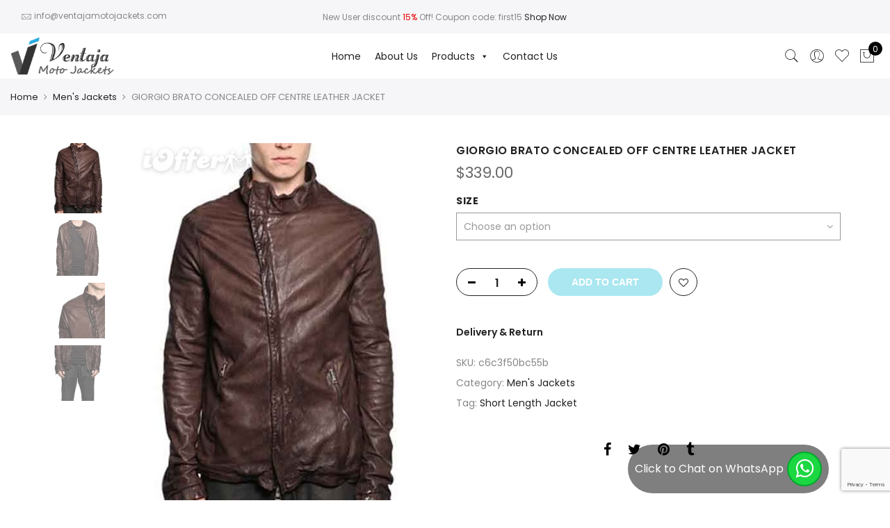

--- FILE ---
content_type: text/html; charset=UTF-8
request_url: https://ventajamotojackets.com/product/giorgio-brato-concealed-off-centre-leather-jacket/
body_size: 56356
content:
<!DOCTYPE html>
<html lang="en-US">
	<head>
		<meta http-equiv="Content-Type" content="text/html; charset=UTF-8"/>
		<meta name="viewport" content="width=device-width, initial-scale=1.0">
		<link rel="profile" href="https://gmpg.org/xfn/11">
		<link rel="pingback" href="https://ventajamotojackets.com/xmlrpc.php">
						<script>document.documentElement.className = document.documentElement.className + ' yes-js js_active js'</script>
			<meta name='robots' content='index, follow, max-image-preview:large, max-snippet:-1, max-video-preview:-1' />
	<style>img:is([sizes="auto" i], [sizes^="auto," i]) { contain-intrinsic-size: 3000px 1500px }</style>
	
	<!-- This site is optimized with the Yoast SEO plugin v26.2 - https://yoast.com/wordpress/plugins/seo/ -->
	<title>GIORGIO BRATO CONCEALED OFF CENTRE LEATHER JACKET - Ventaja Moto Jackets</title>
	<link rel="canonical" href="https://ventajamotojackets.com/product/giorgio-brato-concealed-off-centre-leather-jacket/" />
	<meta property="og:locale" content="en_US" />
	<meta property="og:type" content="article" />
	<meta property="og:title" content="GIORGIO BRATO CONCEALED OFF CENTRE LEATHER JACKET - Ventaja Moto Jackets" />
	<meta property="og:description" content="GIORGIO BRATO WASHED NAPPA CONCEALED OFF CENTRE LEATHER JACKET Brand New Concealed off center front zip closure Zip cuffs Vegetable coloring may vary Washed effect may vary slightly Two front zip pockets One internal pocket Washed canvas lining Supple leather jacket. Zip front Tone on tone stitching Fully lined. Shell: 100% Washed lamb vintage leather. [&hellip;]" />
	<meta property="og:url" content="https://ventajamotojackets.com/product/giorgio-brato-concealed-off-centre-leather-jacket/" />
	<meta property="og:site_name" content="Ventaja Moto Jackets" />
	<meta property="article:modified_time" content="2020-09-27T21:40:14+00:00" />
	<meta property="og:image" content="https://ventajamotojackets.com/wp-content/uploads/2019/03/giorgio-brato-concealed-off-centre-leather-jacket-4953.jpg" />
	<meta property="og:image:width" content="388" />
	<meta property="og:image:height" content="580" />
	<meta property="og:image:type" content="image/jpeg" />
	<meta name="twitter:card" content="summary_large_image" />
	<meta name="twitter:label1" content="Est. reading time" />
	<meta name="twitter:data1" content="2 minutes" />
	<script type="application/ld+json" class="yoast-schema-graph">{"@context":"https://schema.org","@graph":[{"@type":"WebPage","@id":"https://ventajamotojackets.com/product/giorgio-brato-concealed-off-centre-leather-jacket/","url":"https://ventajamotojackets.com/product/giorgio-brato-concealed-off-centre-leather-jacket/","name":"GIORGIO BRATO CONCEALED OFF CENTRE LEATHER JACKET - Ventaja Moto Jackets","isPartOf":{"@id":"https://ventajamotojackets.com/#website"},"primaryImageOfPage":{"@id":"https://ventajamotojackets.com/product/giorgio-brato-concealed-off-centre-leather-jacket/#primaryimage"},"image":{"@id":"https://ventajamotojackets.com/product/giorgio-brato-concealed-off-centre-leather-jacket/#primaryimage"},"thumbnailUrl":"https://ventajamotojackets.com/wp-content/uploads/2019/03/giorgio-brato-concealed-off-centre-leather-jacket-4953.jpg","datePublished":"2019-03-23T08:54:01+00:00","dateModified":"2020-09-27T21:40:14+00:00","breadcrumb":{"@id":"https://ventajamotojackets.com/product/giorgio-brato-concealed-off-centre-leather-jacket/#breadcrumb"},"inLanguage":"en-US","potentialAction":[{"@type":"ReadAction","target":["https://ventajamotojackets.com/product/giorgio-brato-concealed-off-centre-leather-jacket/"]}]},{"@type":"ImageObject","inLanguage":"en-US","@id":"https://ventajamotojackets.com/product/giorgio-brato-concealed-off-centre-leather-jacket/#primaryimage","url":"https://ventajamotojackets.com/wp-content/uploads/2019/03/giorgio-brato-concealed-off-centre-leather-jacket-4953.jpg","contentUrl":"https://ventajamotojackets.com/wp-content/uploads/2019/03/giorgio-brato-concealed-off-centre-leather-jacket-4953.jpg","width":388,"height":580},{"@type":"BreadcrumbList","@id":"https://ventajamotojackets.com/product/giorgio-brato-concealed-off-centre-leather-jacket/#breadcrumb","itemListElement":[{"@type":"ListItem","position":1,"name":"Home","item":"https://ventajamotojackets.com/"},{"@type":"ListItem","position":2,"name":"Shop","item":"https://ventajamotojackets.com/shop/"},{"@type":"ListItem","position":3,"name":"GIORGIO BRATO CONCEALED OFF CENTRE LEATHER JACKET"}]},{"@type":"WebSite","@id":"https://ventajamotojackets.com/#website","url":"https://ventajamotojackets.com/","name":"Ventaja Moto Jackets","description":"Quality Leather Jackets","potentialAction":[{"@type":"SearchAction","target":{"@type":"EntryPoint","urlTemplate":"https://ventajamotojackets.com/?s={search_term_string}"},"query-input":{"@type":"PropertyValueSpecification","valueRequired":true,"valueName":"search_term_string"}}],"inLanguage":"en-US"}]}</script>
	<!-- / Yoast SEO plugin. -->


<link rel='dns-prefetch' href='//fonts.googleapis.com' />
<link rel="alternate" type="application/rss+xml" title="Ventaja Moto Jackets &raquo; Feed" href="https://ventajamotojackets.com/feed/" />
<link rel="alternate" type="application/rss+xml" title="Ventaja Moto Jackets &raquo; Comments Feed" href="https://ventajamotojackets.com/comments/feed/" />
<script type="text/javascript">
/* <![CDATA[ */
window._wpemojiSettings = {"baseUrl":"https:\/\/s.w.org\/images\/core\/emoji\/16.0.1\/72x72\/","ext":".png","svgUrl":"https:\/\/s.w.org\/images\/core\/emoji\/16.0.1\/svg\/","svgExt":".svg","source":{"concatemoji":"https:\/\/ventajamotojackets.com\/wp-includes\/js\/wp-emoji-release.min.js?ver=6.8.3"}};
/*! This file is auto-generated */
!function(s,n){var o,i,e;function c(e){try{var t={supportTests:e,timestamp:(new Date).valueOf()};sessionStorage.setItem(o,JSON.stringify(t))}catch(e){}}function p(e,t,n){e.clearRect(0,0,e.canvas.width,e.canvas.height),e.fillText(t,0,0);var t=new Uint32Array(e.getImageData(0,0,e.canvas.width,e.canvas.height).data),a=(e.clearRect(0,0,e.canvas.width,e.canvas.height),e.fillText(n,0,0),new Uint32Array(e.getImageData(0,0,e.canvas.width,e.canvas.height).data));return t.every(function(e,t){return e===a[t]})}function u(e,t){e.clearRect(0,0,e.canvas.width,e.canvas.height),e.fillText(t,0,0);for(var n=e.getImageData(16,16,1,1),a=0;a<n.data.length;a++)if(0!==n.data[a])return!1;return!0}function f(e,t,n,a){switch(t){case"flag":return n(e,"\ud83c\udff3\ufe0f\u200d\u26a7\ufe0f","\ud83c\udff3\ufe0f\u200b\u26a7\ufe0f")?!1:!n(e,"\ud83c\udde8\ud83c\uddf6","\ud83c\udde8\u200b\ud83c\uddf6")&&!n(e,"\ud83c\udff4\udb40\udc67\udb40\udc62\udb40\udc65\udb40\udc6e\udb40\udc67\udb40\udc7f","\ud83c\udff4\u200b\udb40\udc67\u200b\udb40\udc62\u200b\udb40\udc65\u200b\udb40\udc6e\u200b\udb40\udc67\u200b\udb40\udc7f");case"emoji":return!a(e,"\ud83e\udedf")}return!1}function g(e,t,n,a){var r="undefined"!=typeof WorkerGlobalScope&&self instanceof WorkerGlobalScope?new OffscreenCanvas(300,150):s.createElement("canvas"),o=r.getContext("2d",{willReadFrequently:!0}),i=(o.textBaseline="top",o.font="600 32px Arial",{});return e.forEach(function(e){i[e]=t(o,e,n,a)}),i}function t(e){var t=s.createElement("script");t.src=e,t.defer=!0,s.head.appendChild(t)}"undefined"!=typeof Promise&&(o="wpEmojiSettingsSupports",i=["flag","emoji"],n.supports={everything:!0,everythingExceptFlag:!0},e=new Promise(function(e){s.addEventListener("DOMContentLoaded",e,{once:!0})}),new Promise(function(t){var n=function(){try{var e=JSON.parse(sessionStorage.getItem(o));if("object"==typeof e&&"number"==typeof e.timestamp&&(new Date).valueOf()<e.timestamp+604800&&"object"==typeof e.supportTests)return e.supportTests}catch(e){}return null}();if(!n){if("undefined"!=typeof Worker&&"undefined"!=typeof OffscreenCanvas&&"undefined"!=typeof URL&&URL.createObjectURL&&"undefined"!=typeof Blob)try{var e="postMessage("+g.toString()+"("+[JSON.stringify(i),f.toString(),p.toString(),u.toString()].join(",")+"));",a=new Blob([e],{type:"text/javascript"}),r=new Worker(URL.createObjectURL(a),{name:"wpTestEmojiSupports"});return void(r.onmessage=function(e){c(n=e.data),r.terminate(),t(n)})}catch(e){}c(n=g(i,f,p,u))}t(n)}).then(function(e){for(var t in e)n.supports[t]=e[t],n.supports.everything=n.supports.everything&&n.supports[t],"flag"!==t&&(n.supports.everythingExceptFlag=n.supports.everythingExceptFlag&&n.supports[t]);n.supports.everythingExceptFlag=n.supports.everythingExceptFlag&&!n.supports.flag,n.DOMReady=!1,n.readyCallback=function(){n.DOMReady=!0}}).then(function(){return e}).then(function(){var e;n.supports.everything||(n.readyCallback(),(e=n.source||{}).concatemoji?t(e.concatemoji):e.wpemoji&&e.twemoji&&(t(e.twemoji),t(e.wpemoji)))}))}((window,document),window._wpemojiSettings);
/* ]]> */
</script>
<style id='wp-emoji-styles-inline-css' type='text/css'>

	img.wp-smiley, img.emoji {
		display: inline !important;
		border: none !important;
		box-shadow: none !important;
		height: 1em !important;
		width: 1em !important;
		margin: 0 0.07em !important;
		vertical-align: -0.1em !important;
		background: none !important;
		padding: 0 !important;
	}
</style>
<link rel='stylesheet' id='wp-block-library-css' href='https://ventajamotojackets.com/wp-includes/css/dist/block-library/style.min.css?ver=6.8.3' type='text/css' media='all' />
<style id='classic-theme-styles-inline-css' type='text/css'>
/*! This file is auto-generated */
.wp-block-button__link{color:#fff;background-color:#32373c;border-radius:9999px;box-shadow:none;text-decoration:none;padding:calc(.667em + 2px) calc(1.333em + 2px);font-size:1.125em}.wp-block-file__button{background:#32373c;color:#fff;text-decoration:none}
</style>
<link rel='stylesheet' id='yith-wcan-shortcodes-css' href='https://ventajamotojackets.com/wp-content/plugins/yith-woocommerce-ajax-navigation/assets/css/shortcodes.css?ver=5.15.0' type='text/css' media='all' />
<style id='yith-wcan-shortcodes-inline-css' type='text/css'>
:root{
	--yith-wcan-filters_colors_titles: #434343;
	--yith-wcan-filters_colors_background: #FFFFFF;
	--yith-wcan-filters_colors_accent: #A7144C;
	--yith-wcan-filters_colors_accent_r: 167;
	--yith-wcan-filters_colors_accent_g: 20;
	--yith-wcan-filters_colors_accent_b: 76;
	--yith-wcan-color_swatches_border_radius: 100%;
	--yith-wcan-color_swatches_size: 30px;
	--yith-wcan-labels_style_background: #FFFFFF;
	--yith-wcan-labels_style_background_hover: #A7144C;
	--yith-wcan-labels_style_background_active: #A7144C;
	--yith-wcan-labels_style_text: #434343;
	--yith-wcan-labels_style_text_hover: #FFFFFF;
	--yith-wcan-labels_style_text_active: #FFFFFF;
	--yith-wcan-anchors_style_text: #434343;
	--yith-wcan-anchors_style_text_hover: #A7144C;
	--yith-wcan-anchors_style_text_active: #A7144C;
}
</style>
<link rel='stylesheet' id='jquery-selectBox-css' href='https://ventajamotojackets.com/wp-content/plugins/yith-woocommerce-wishlist/assets/css/jquery.selectBox.css?ver=1.2.0' type='text/css' media='all' />
<link rel='stylesheet' id='woocommerce_prettyPhoto_css-css' href='//ventajamotojackets.com/wp-content/plugins/woocommerce/assets/css/prettyPhoto.css?ver=3.1.6' type='text/css' media='all' />
<link rel='stylesheet' id='yith-wcwl-main-css' href='https://ventajamotojackets.com/wp-content/plugins/yith-woocommerce-wishlist/assets/css/style.css?ver=4.10.0' type='text/css' media='all' />
<style id='yith-wcwl-main-inline-css' type='text/css'>
 :root { --rounded-corners-radius: 16px; --add-to-cart-rounded-corners-radius: 16px; --color-headers-background: #F4F4F4; --feedback-duration: 3s } 
 :root { --rounded-corners-radius: 16px; --add-to-cart-rounded-corners-radius: 16px; --color-headers-background: #F4F4F4; --feedback-duration: 3s } 
</style>
<style id='global-styles-inline-css' type='text/css'>
:root{--wp--preset--aspect-ratio--square: 1;--wp--preset--aspect-ratio--4-3: 4/3;--wp--preset--aspect-ratio--3-4: 3/4;--wp--preset--aspect-ratio--3-2: 3/2;--wp--preset--aspect-ratio--2-3: 2/3;--wp--preset--aspect-ratio--16-9: 16/9;--wp--preset--aspect-ratio--9-16: 9/16;--wp--preset--color--black: #000000;--wp--preset--color--cyan-bluish-gray: #abb8c3;--wp--preset--color--white: #ffffff;--wp--preset--color--pale-pink: #f78da7;--wp--preset--color--vivid-red: #cf2e2e;--wp--preset--color--luminous-vivid-orange: #ff6900;--wp--preset--color--luminous-vivid-amber: #fcb900;--wp--preset--color--light-green-cyan: #7bdcb5;--wp--preset--color--vivid-green-cyan: #00d084;--wp--preset--color--pale-cyan-blue: #8ed1fc;--wp--preset--color--vivid-cyan-blue: #0693e3;--wp--preset--color--vivid-purple: #9b51e0;--wp--preset--gradient--vivid-cyan-blue-to-vivid-purple: linear-gradient(135deg,rgba(6,147,227,1) 0%,rgb(155,81,224) 100%);--wp--preset--gradient--light-green-cyan-to-vivid-green-cyan: linear-gradient(135deg,rgb(122,220,180) 0%,rgb(0,208,130) 100%);--wp--preset--gradient--luminous-vivid-amber-to-luminous-vivid-orange: linear-gradient(135deg,rgba(252,185,0,1) 0%,rgba(255,105,0,1) 100%);--wp--preset--gradient--luminous-vivid-orange-to-vivid-red: linear-gradient(135deg,rgba(255,105,0,1) 0%,rgb(207,46,46) 100%);--wp--preset--gradient--very-light-gray-to-cyan-bluish-gray: linear-gradient(135deg,rgb(238,238,238) 0%,rgb(169,184,195) 100%);--wp--preset--gradient--cool-to-warm-spectrum: linear-gradient(135deg,rgb(74,234,220) 0%,rgb(151,120,209) 20%,rgb(207,42,186) 40%,rgb(238,44,130) 60%,rgb(251,105,98) 80%,rgb(254,248,76) 100%);--wp--preset--gradient--blush-light-purple: linear-gradient(135deg,rgb(255,206,236) 0%,rgb(152,150,240) 100%);--wp--preset--gradient--blush-bordeaux: linear-gradient(135deg,rgb(254,205,165) 0%,rgb(254,45,45) 50%,rgb(107,0,62) 100%);--wp--preset--gradient--luminous-dusk: linear-gradient(135deg,rgb(255,203,112) 0%,rgb(199,81,192) 50%,rgb(65,88,208) 100%);--wp--preset--gradient--pale-ocean: linear-gradient(135deg,rgb(255,245,203) 0%,rgb(182,227,212) 50%,rgb(51,167,181) 100%);--wp--preset--gradient--electric-grass: linear-gradient(135deg,rgb(202,248,128) 0%,rgb(113,206,126) 100%);--wp--preset--gradient--midnight: linear-gradient(135deg,rgb(2,3,129) 0%,rgb(40,116,252) 100%);--wp--preset--font-size--small: 13px;--wp--preset--font-size--medium: 20px;--wp--preset--font-size--large: 36px;--wp--preset--font-size--x-large: 42px;--wp--preset--spacing--20: 0.44rem;--wp--preset--spacing--30: 0.67rem;--wp--preset--spacing--40: 1rem;--wp--preset--spacing--50: 1.5rem;--wp--preset--spacing--60: 2.25rem;--wp--preset--spacing--70: 3.38rem;--wp--preset--spacing--80: 5.06rem;--wp--preset--shadow--natural: 6px 6px 9px rgba(0, 0, 0, 0.2);--wp--preset--shadow--deep: 12px 12px 50px rgba(0, 0, 0, 0.4);--wp--preset--shadow--sharp: 6px 6px 0px rgba(0, 0, 0, 0.2);--wp--preset--shadow--outlined: 6px 6px 0px -3px rgba(255, 255, 255, 1), 6px 6px rgba(0, 0, 0, 1);--wp--preset--shadow--crisp: 6px 6px 0px rgba(0, 0, 0, 1);}:where(.is-layout-flex){gap: 0.5em;}:where(.is-layout-grid){gap: 0.5em;}body .is-layout-flex{display: flex;}.is-layout-flex{flex-wrap: wrap;align-items: center;}.is-layout-flex > :is(*, div){margin: 0;}body .is-layout-grid{display: grid;}.is-layout-grid > :is(*, div){margin: 0;}:where(.wp-block-columns.is-layout-flex){gap: 2em;}:where(.wp-block-columns.is-layout-grid){gap: 2em;}:where(.wp-block-post-template.is-layout-flex){gap: 1.25em;}:where(.wp-block-post-template.is-layout-grid){gap: 1.25em;}.has-black-color{color: var(--wp--preset--color--black) !important;}.has-cyan-bluish-gray-color{color: var(--wp--preset--color--cyan-bluish-gray) !important;}.has-white-color{color: var(--wp--preset--color--white) !important;}.has-pale-pink-color{color: var(--wp--preset--color--pale-pink) !important;}.has-vivid-red-color{color: var(--wp--preset--color--vivid-red) !important;}.has-luminous-vivid-orange-color{color: var(--wp--preset--color--luminous-vivid-orange) !important;}.has-luminous-vivid-amber-color{color: var(--wp--preset--color--luminous-vivid-amber) !important;}.has-light-green-cyan-color{color: var(--wp--preset--color--light-green-cyan) !important;}.has-vivid-green-cyan-color{color: var(--wp--preset--color--vivid-green-cyan) !important;}.has-pale-cyan-blue-color{color: var(--wp--preset--color--pale-cyan-blue) !important;}.has-vivid-cyan-blue-color{color: var(--wp--preset--color--vivid-cyan-blue) !important;}.has-vivid-purple-color{color: var(--wp--preset--color--vivid-purple) !important;}.has-black-background-color{background-color: var(--wp--preset--color--black) !important;}.has-cyan-bluish-gray-background-color{background-color: var(--wp--preset--color--cyan-bluish-gray) !important;}.has-white-background-color{background-color: var(--wp--preset--color--white) !important;}.has-pale-pink-background-color{background-color: var(--wp--preset--color--pale-pink) !important;}.has-vivid-red-background-color{background-color: var(--wp--preset--color--vivid-red) !important;}.has-luminous-vivid-orange-background-color{background-color: var(--wp--preset--color--luminous-vivid-orange) !important;}.has-luminous-vivid-amber-background-color{background-color: var(--wp--preset--color--luminous-vivid-amber) !important;}.has-light-green-cyan-background-color{background-color: var(--wp--preset--color--light-green-cyan) !important;}.has-vivid-green-cyan-background-color{background-color: var(--wp--preset--color--vivid-green-cyan) !important;}.has-pale-cyan-blue-background-color{background-color: var(--wp--preset--color--pale-cyan-blue) !important;}.has-vivid-cyan-blue-background-color{background-color: var(--wp--preset--color--vivid-cyan-blue) !important;}.has-vivid-purple-background-color{background-color: var(--wp--preset--color--vivid-purple) !important;}.has-black-border-color{border-color: var(--wp--preset--color--black) !important;}.has-cyan-bluish-gray-border-color{border-color: var(--wp--preset--color--cyan-bluish-gray) !important;}.has-white-border-color{border-color: var(--wp--preset--color--white) !important;}.has-pale-pink-border-color{border-color: var(--wp--preset--color--pale-pink) !important;}.has-vivid-red-border-color{border-color: var(--wp--preset--color--vivid-red) !important;}.has-luminous-vivid-orange-border-color{border-color: var(--wp--preset--color--luminous-vivid-orange) !important;}.has-luminous-vivid-amber-border-color{border-color: var(--wp--preset--color--luminous-vivid-amber) !important;}.has-light-green-cyan-border-color{border-color: var(--wp--preset--color--light-green-cyan) !important;}.has-vivid-green-cyan-border-color{border-color: var(--wp--preset--color--vivid-green-cyan) !important;}.has-pale-cyan-blue-border-color{border-color: var(--wp--preset--color--pale-cyan-blue) !important;}.has-vivid-cyan-blue-border-color{border-color: var(--wp--preset--color--vivid-cyan-blue) !important;}.has-vivid-purple-border-color{border-color: var(--wp--preset--color--vivid-purple) !important;}.has-vivid-cyan-blue-to-vivid-purple-gradient-background{background: var(--wp--preset--gradient--vivid-cyan-blue-to-vivid-purple) !important;}.has-light-green-cyan-to-vivid-green-cyan-gradient-background{background: var(--wp--preset--gradient--light-green-cyan-to-vivid-green-cyan) !important;}.has-luminous-vivid-amber-to-luminous-vivid-orange-gradient-background{background: var(--wp--preset--gradient--luminous-vivid-amber-to-luminous-vivid-orange) !important;}.has-luminous-vivid-orange-to-vivid-red-gradient-background{background: var(--wp--preset--gradient--luminous-vivid-orange-to-vivid-red) !important;}.has-very-light-gray-to-cyan-bluish-gray-gradient-background{background: var(--wp--preset--gradient--very-light-gray-to-cyan-bluish-gray) !important;}.has-cool-to-warm-spectrum-gradient-background{background: var(--wp--preset--gradient--cool-to-warm-spectrum) !important;}.has-blush-light-purple-gradient-background{background: var(--wp--preset--gradient--blush-light-purple) !important;}.has-blush-bordeaux-gradient-background{background: var(--wp--preset--gradient--blush-bordeaux) !important;}.has-luminous-dusk-gradient-background{background: var(--wp--preset--gradient--luminous-dusk) !important;}.has-pale-ocean-gradient-background{background: var(--wp--preset--gradient--pale-ocean) !important;}.has-electric-grass-gradient-background{background: var(--wp--preset--gradient--electric-grass) !important;}.has-midnight-gradient-background{background: var(--wp--preset--gradient--midnight) !important;}.has-small-font-size{font-size: var(--wp--preset--font-size--small) !important;}.has-medium-font-size{font-size: var(--wp--preset--font-size--medium) !important;}.has-large-font-size{font-size: var(--wp--preset--font-size--large) !important;}.has-x-large-font-size{font-size: var(--wp--preset--font-size--x-large) !important;}
:where(.wp-block-post-template.is-layout-flex){gap: 1.25em;}:where(.wp-block-post-template.is-layout-grid){gap: 1.25em;}
:where(.wp-block-columns.is-layout-flex){gap: 2em;}:where(.wp-block-columns.is-layout-grid){gap: 2em;}
:root :where(.wp-block-pullquote){font-size: 1.5em;line-height: 1.6;}
</style>
<link rel='stylesheet' id='contact-form-7-css' href='https://ventajamotojackets.com/wp-content/plugins/contact-form-7/includes/css/styles.css?ver=6.1.2' type='text/css' media='all' />
<link rel='stylesheet' id='woof-css' href='https://ventajamotojackets.com/wp-content/plugins/woocommerce-products-filter/css/front.css?ver=1.3.7.2' type='text/css' media='all' />
<style id='woof-inline-css' type='text/css'>

.woof_products_top_panel li span, .woof_products_top_panel2 li span{background: url(https://ventajamotojackets.com/wp-content/plugins/woocommerce-products-filter/img/delete.png);background-size: 14px 14px;background-repeat: no-repeat;background-position: right;}
.woof_edit_view{
                    display: none;
                }
.irs-bar, .irs-slider.from, .irs-slider.to ,
.irs-from, .irs-to, .irs-single{
background: #333;
}
</style>
<link rel='stylesheet' id='chosen-drop-down-css' href='https://ventajamotojackets.com/wp-content/plugins/woocommerce-products-filter/js/chosen/chosen.min.css?ver=1.3.7.2' type='text/css' media='all' />
<link rel='stylesheet' id='plainoverlay-css' href='https://ventajamotojackets.com/wp-content/plugins/woocommerce-products-filter/css/plainoverlay.css?ver=1.3.7.2' type='text/css' media='all' />
<link rel='stylesheet' id='icheck-jquery-color-flat-css' href='https://ventajamotojackets.com/wp-content/plugins/woocommerce-products-filter/js/icheck/skins/flat/_all.css?ver=1.3.7.2' type='text/css' media='all' />
<link rel='stylesheet' id='icheck-jquery-color-square-css' href='https://ventajamotojackets.com/wp-content/plugins/woocommerce-products-filter/js/icheck/skins/square/_all.css?ver=1.3.7.2' type='text/css' media='all' />
<link rel='stylesheet' id='icheck-jquery-color-minimal-css' href='https://ventajamotojackets.com/wp-content/plugins/woocommerce-products-filter/js/icheck/skins/minimal/_all.css?ver=1.3.7.2' type='text/css' media='all' />
<link rel='stylesheet' id='woof_by_author_html_items-css' href='https://ventajamotojackets.com/wp-content/plugins/woocommerce-products-filter/ext/by_author/css/by_author.css?ver=1.3.7.2' type='text/css' media='all' />
<link rel='stylesheet' id='woof_by_instock_html_items-css' href='https://ventajamotojackets.com/wp-content/plugins/woocommerce-products-filter/ext/by_instock/css/by_instock.css?ver=1.3.7.2' type='text/css' media='all' />
<link rel='stylesheet' id='woof_by_onsales_html_items-css' href='https://ventajamotojackets.com/wp-content/plugins/woocommerce-products-filter/ext/by_onsales/css/by_onsales.css?ver=1.3.7.2' type='text/css' media='all' />
<link rel='stylesheet' id='woof_by_text_html_items-css' href='https://ventajamotojackets.com/wp-content/plugins/woocommerce-products-filter/ext/by_text/assets/css/front.css?ver=1.3.7.2' type='text/css' media='all' />
<link rel='stylesheet' id='woof_label_html_items-css' href='https://ventajamotojackets.com/wp-content/plugins/woocommerce-products-filter/ext/label/css/html_types/label.css?ver=1.3.7.2' type='text/css' media='all' />
<link rel='stylesheet' id='woof_select_radio_check_html_items-css' href='https://ventajamotojackets.com/wp-content/plugins/woocommerce-products-filter/ext/select_radio_check/css/html_types/select_radio_check.css?ver=1.3.7.2' type='text/css' media='all' />
<link rel='stylesheet' id='woof_sd_html_items_checkbox-css' href='https://ventajamotojackets.com/wp-content/plugins/woocommerce-products-filter/ext/smart_designer/css/elements/checkbox.css?ver=1.3.7.2' type='text/css' media='all' />
<link rel='stylesheet' id='woof_sd_html_items_radio-css' href='https://ventajamotojackets.com/wp-content/plugins/woocommerce-products-filter/ext/smart_designer/css/elements/radio.css?ver=1.3.7.2' type='text/css' media='all' />
<link rel='stylesheet' id='woof_sd_html_items_switcher-css' href='https://ventajamotojackets.com/wp-content/plugins/woocommerce-products-filter/ext/smart_designer/css/elements/switcher.css?ver=1.3.7.2' type='text/css' media='all' />
<link rel='stylesheet' id='woof_sd_html_items_color-css' href='https://ventajamotojackets.com/wp-content/plugins/woocommerce-products-filter/ext/smart_designer/css/elements/color.css?ver=1.3.7.2' type='text/css' media='all' />
<link rel='stylesheet' id='woof_sd_html_items_tooltip-css' href='https://ventajamotojackets.com/wp-content/plugins/woocommerce-products-filter/ext/smart_designer/css/tooltip.css?ver=1.3.7.2' type='text/css' media='all' />
<link rel='stylesheet' id='woof_sd_html_items_front-css' href='https://ventajamotojackets.com/wp-content/plugins/woocommerce-products-filter/ext/smart_designer/css/front.css?ver=1.3.7.2' type='text/css' media='all' />
<link rel='stylesheet' id='woof-switcher23-css' href='https://ventajamotojackets.com/wp-content/plugins/woocommerce-products-filter/css/switcher.css?ver=1.3.7.2' type='text/css' media='all' />
<link rel='stylesheet' id='photoswipe-css' href='https://ventajamotojackets.com/wp-content/plugins/woocommerce/assets/css/photoswipe/photoswipe.min.css?ver=10.3.7' type='text/css' media='all' />
<link rel='stylesheet' id='photoswipe-default-skin-css' href='https://ventajamotojackets.com/wp-content/plugins/woocommerce/assets/css/photoswipe/default-skin/default-skin.min.css?ver=10.3.7' type='text/css' media='all' />
<style id='woocommerce-inline-inline-css' type='text/css'>
.woocommerce form .form-row .required { visibility: visible; }
</style>
<link rel='stylesheet' id='wpa-wcpb-frontend-css' href='https://ventajamotojackets.com/wp-content/plugins/wpa-woocommerce-product-bundle/assets/css/wcpb-frontend.css?ver=6.8.3' type='text/css' media='all' />
<link rel='stylesheet' id='wpa-wcvs-frontend-css' href='https://ventajamotojackets.com/wp-content/plugins/wpa-woocommerce-variation-swatch/assets/css/wcvs-frontend.css?ver=6.8.3' type='text/css' media='all' />
<link rel='stylesheet' id='megamenu-css' href='https://ventajamotojackets.com/wp-content/uploads/maxmegamenu/style.css?ver=629c39' type='text/css' media='all' />
<link rel='stylesheet' id='dashicons-css' href='https://ventajamotojackets.com/wp-includes/css/dashicons.min.css?ver=6.8.3' type='text/css' media='all' />
<style id='dashicons-inline-css' type='text/css'>
[data-font="Dashicons"]:before {font-family: 'Dashicons' !important;content: attr(data-icon) !important;speak: none !important;font-weight: normal !important;font-variant: normal !important;text-transform: none !important;line-height: 1 !important;font-style: normal !important;-webkit-font-smoothing: antialiased !important;-moz-osx-font-smoothing: grayscale !important;}
</style>
<link rel='stylesheet' id='ypop_frontend-css' href='https://ventajamotojackets.com/wp-content/plugins/yith-woocommerce-popup/assets/css/frontend.css?ver=1.51.0' type='text/css' media='all' />
<link rel='stylesheet' id='brands-styles-css' href='https://ventajamotojackets.com/wp-content/plugins/woocommerce/assets/css/brands.css?ver=10.3.7' type='text/css' media='all' />
<link rel='stylesheet' id='jas-claue-parent-style-css' href='https://ventajamotojackets.com/wp-content/themes/claue/style.css?ver=6.8.3' type='text/css' media='all' />
<link rel='stylesheet' id='jas-font-google-css' href='https://fonts.googleapis.com/css?family=Poppins%3A300%2C400%2C500%2C600%2C700%7CLibre+Baskerville%3A400italic&#038;subset=latin%2Clatin-ext&#038;ver=6.8.3' type='text/css' media='all' />
<link rel='stylesheet' id='fontawesome-css' href='https://ventajamotojackets.com/wp-content/themes/claue/assets/vendors/font-awesome/css/font-awesome.min.css?ver=6.8.3' type='text/css' media='all' />
<link rel='stylesheet' id='font-stroke-css' href='https://ventajamotojackets.com/wp-content/themes/claue/assets/vendors/font-stroke/css/font-stroke.min.css?ver=6.8.3' type='text/css' media='all' />
<link rel='stylesheet' id='slick-css' href='https://ventajamotojackets.com/wp-content/themes/claue/assets/vendors/slick/slick.css?ver=6.8.3' type='text/css' media='all' />
<link rel='stylesheet' id='jas-claue-animated-css' href='https://ventajamotojackets.com/wp-content/themes/claue/assets/css/animate.css?ver=6.8.3' type='text/css' media='all' />
<link rel='stylesheet' id='jas-claue-style-css' href='https://ventajamotojackets.com/wp-content/themes/ventaja/style.css?ver=6.8.3' type='text/css' media='all' />
<style id='jas-claue-style-inline-css' type='text/css'>
.jas-branding {max-width: 200px;margin: auto;}.jas-wc .page-head, .jas-wc-single .page-head {background-image:  url(https://ventajamotojackets.com/wp-content/uploads/2020/10/leather_bg.jpg);background-size:       cover;background-repeat:     no-repeat;background-position:   center center;background-attachment: scroll;}.jas-portfolio .page-head {background-image:  url(http://janstudio.net/claue/demo/wp-content/uploads/2016/10/shop-category.jpg);background-size:       cover;background-repeat:     no-repeat;background-position:   center center;background-attachment: scroll;}body, .jas-menu > li > a, .f__pop, .jas-menu ul li a {font-family: "Poppins";font-weight: 400;font-size:14px;color:#878787}h1, h2, h3, h4, h5, h6, .f__pop {font-family: "Poppins";font-weight:600}h1, h2, h3, h4, h5, h6 {color:#222}h1 { font-size:48px; }h2 { font-size:36px; }h3 { font-size:24px; }h4 { font-size:21px; }h5 { font-size:18px; }h6 { font-size:16px; }a:hover, a:active,.cp, .chp:hover,.inside-thumb a:hover,.jas-blog-slider .post-thumbnail > div a:hover,.shop-top-sidebar .product-categories li.current-cat > a,.quantity .qty a:hover,.cart .yith-wcwl-add-to-wishlist a:hover,.woocommerce-MyAccount-navigation ul li:hover a,.woocommerce-MyAccount-navigation ul li.is-active a {color: #56cfe1;}input[type="submit"]:hover,button:hover,a.button:hover,.jas-ajax-load a:hover,.widget .tagcloud a:hover,.jas-ajax-load a:hover,.cart .yith-wcwl-add-to-wishlist:hover,.p-video a:hover,button.button:hover {border-color: #56cfe1;}input[type="submit"]:hover,button:hover,a.button:hover,button.button:hover,.jas-ajax-load a:hover,.bgp, .bghp:hover,.signup-newsletter-form input.submit-btn:hover,.widget .tagcloud a:hover,.widget_price_filter .ui-slider-range,.widget_price_filter .ui-state-default,.jas-mini-cart .checkout,.jas-ajax-load a:hover,.metaslider .flexslider .flex-prev, .metaslider .flexslider .flex-next,button.single_add_to_cart_button,.jas_wcpb_add_to_cart.single_add_to_cart_button,.jas-service[class*="icon-"] .icon:before,.cart__popup-action .checkout-button,div.wpforms-container-full .wpforms-form button[type="submit"],div.wpforms-container-full .wpforms-form button[type="submit"]:hover {background-color: #56cfe1;}a,h1, h2, h3, h4, h5, h6,input[type="submit"],button,a.button,.jas-ajax-load a,.cd,.wp-caption-text,#jas-header .jas-social a,#jas-backtop:hover span i,.page-numbers li,.page-numbers li a,.jas-portfolio-single .portfolio-meta span,.sidebar .widget ul li:before,.widget ul.product_list_widget li a span.product-title,.widget .tagcloud a,.filter-trigger:hover,.filter-trigger:focus,.jas-mini-cart .mini_cart_item a:nth-child(2),.btn-atc .yith-wcwl-add-to-wishlist .ajax-loading,.product-category h3,.quantity input.input-text[type="number"],.cart .yith-wcwl-add-to-wishlist a,.wc-tabs li.active a,.wc-tabs li a:hover,.shop_table th,.order-total,.order-total td,.woocommerce-MyAccount-navigation ul li a,.jas-filter a.selected,.jas-filter a:hover,.jas-row .vc_tta-color-grey.vc_tta-style-classic .vc_tta-tab > a:focus, .jas-row .vc_tta-color-grey.vc_tta-style-classic .vc_tta-tab > a:hover,.jas-row .vc_tta-color-grey.vc_tta-style-classic .vc_tta-tab.vc_active > a,.metaslider .flexslider .caption-wrap h2,.metaslider .flexslider .caption-wrap h3,.metaslider .flexslider .caption-wrap h4,.jas-menu ul li:hover > a,#jas-mobile-menu ul li a,.holder {color: #222;}input:not([type="submit"]):not([type="checkbox"]):focus,textarea:focus,.error-404.not-found a,.more-link,.widget .tagcloud a,.widget .woocommerce-product-search,.widget .search-form,.woocommerce .widget_layered_nav ul.yith-wcan-label li a:hover,.woocommerce-page .widget_layered_nav ul.yith-wcan-label li a:hover,.woocommerce .widget_layered_nav ul.yith-wcan-label li.chosen a,.woocommerce-page .widget_layered_nav ul.yith-wcan-label li.chosen a,.jas-ajax-load a,form .quantity,.quantity input.input-text[type="number"]:focus,.cart .yith-wcwl-add-to-wishlist,.wc-tabs li.active a,.p-video a,.jas-filter a.selected,.jas-row .vc_tta-color-grey.vc_tta-style-classic .vc_tta-tab > a:focus, .jas-row .vc_tta-color-grey.vc_tta-style-classic .vc_tta-tab > a:hover,.jas-row .vc_tta-color-grey.vc_tta-style-classic .vc_tta-tab.vc_active > a {border-color: #222;}mark,.signup-newsletter-form input.submit-btn,.error-404.not-found a:hover,.more-link:hover,.widget h4.widget-title:after,.widget .woocommerce-product-search input[type="submit"],.widget .search-form .search-submit,.woocommerce .widget_layered_nav ul.yith-wcan-label li a:hover,.woocommerce-page .widget_layered_nav ul.yith-wcan-label li a:hover,.woocommerce .widget_layered_nav ul.yith-wcan-label li.chosen a,.woocommerce-page .widget_layered_nav ul.yith-wcan-label li.chosen a,.jas-mini-cart .button,.btn-quickview:hover,.tab-heading:after,.product-extra-title h2:before,.product-extra-title h2:after,.section-title:before,.section-title:after {background-color: #222;}body { background-color: #fff}body { color: #878787}h1, h2, h3, h4, h5, h6 { color: #222}.jas-socials a,.header-text,.header__top .jas-action a {color: #878787;}.jas-menu > li > a,#jas-mobile-menu ul > li:hover > a, #jas-mobile-menu ul > li.current-menu-item > a, #jas-mobile-menu ul > li.current-menu-parent > a, #jas-mobile-menu ul > li.current-menu-ancestor > a,#jas-mobile-menu ul > li:hover > .holder, #jas-mobile-menu ul > li.current-menu-item > .holder,#jas-mobile-menu ul > li.current-menu-parent  > .holder,#jas-mobile-menu ul > li.current-menu-ancestor > .holder,.jas-menu li.current-product_cat-ancestor > a,.jas-action a {color: #222;}.jas-menu li > a:hover,.jas-menu li.current-menu-ancestor > a,.jas-menu li.current-menu-item > a,.jas-account-menu a:hover,.jas-action a:hover {color: #56cfe1;}.jas-menu ul a, .jas-account-menu ul a, .jas-menu ul li a {color: #878787;}.jas-menu ul li a:hover {color: #222;}.jas-account-menu ul, .jas-menu > li > ul {background: rgba(255, 255, 255, 0.95);}.home .header__transparent .jas-menu > li > a {color: #222;}.home .header__transparent .jas-menu li > a:hover {color: #56cfe1;}.home .header-sticky .jas-menu > li > a,.home .header-sticky .jas-action a  {color: #222;}.header-sticky .header__mid {background: #fff;}.header-sticky .jas-menu > li > a,.header-sticky .jas-action a  {color: #222;}.header-sticky .jas-menu li a:hover, .header-sticky .jas-menu li.current-menu-ancestor > a, .header-sticky .jas-menu li.current-menu-item > a,.header-sticky .jas-action a:hover {color: #56cfe1;}.header-sticky .jas-account-menu ul, .header-sticky .jas-menu > li > ul {background: rgba(255, 255, 255, 0.95);}.header-sticky .jas-menu ul li a {color: #222;}.header-sticky .jas-menu ul li a:hover,.header-sticky .jas-menu ul li.current-menu-item a,.header-sticky .jas-menu ul li.current-menu-ancestor > a {color: #56cfe1;}#jas-footer {background: #222222;}#jas-footer {color: #878787;}.footer__top a, .footer__bot a {color: #878787;}.footer__top .widget-title {color: #222;}.footer__top a:hover, .footer__bot a:hover {color: #56cfe1;}.badge span {background:#fe9931;}.badge span {color:#fff;}.badge .new {background:#56cfe1;}.product-image .product-attr {background:transparent;}.single-product.postid-5532 .jas-container { width: 100%; padding: 0 30px;}.sidebar .widget.yith-woocommerce-ajax-product-filter ul li:before { content:none;}.sidebar .widget.yith-woocommerce-ajax-product-filter ul li { padding-left: 0;}.jas-branding { padding: 5px 0; }.jas-branding img{max-height: 55px !important; width: auto;}.footer__bot {background: transparent; border-top: 1px solid rgba(255,255,255,0.3)}.whatsapp-link {    position: fixed;    bottom: 10px;    right: 88px;    padding: 10px;    border-radius: 40px;    background: rgba(0,0,0,0.5);    display: flex;    flex-direction: row;    align-items: center;    justify-content: center;}.whatsapp-link span {    font-size: 16px;     padding-right: 5px;    color: #fff;}.whatsapp-link span a{color: #fff;}.whatsapp-link>a {    background: #1bd741;    width: 50px;    height: 50px;    border-radius: 50%;    text-align: center;    display: inline-block;    line-height: 46px;    color: #fff;    font-size: 30px;    border: 2px solid #00a82d;}.whatsapp-link a i{ line-height: 43px;}.page-head{    background: url(https://ventajamotojackets.com/wp-content/uploads/2020/10/leather_bg.jpg) center no-repeat;    background-size: cover;}.page-head:before {background: rgba(0, 0, 0, .7);}
</style>
<link rel='stylesheet' id='wc_stripe_express_checkout_style-css' href='https://ventajamotojackets.com/wp-content/plugins/woocommerce-gateway-stripe/build/express-checkout.css?ver=883d1b0d4165d89258df' type='text/css' media='all' />
<link rel='stylesheet' id='sib-front-css-css' href='https://ventajamotojackets.com/wp-content/plugins/mailin/css/mailin-front.css?ver=6.8.3' type='text/css' media='all' />
<link rel='stylesheet' id='site-reviews-css' href='https://ventajamotojackets.com/wp-content/plugins/site-reviews/assets/styles/default.css?ver=7.2.13' type='text/css' media='all' />
<style id='site-reviews-inline-css' type='text/css'>
:root{--glsr-star-empty:url(https://ventajamotojackets.com/wp-content/plugins/site-reviews/assets/images/stars/default/star-empty.svg);--glsr-star-error:url(https://ventajamotojackets.com/wp-content/plugins/site-reviews/assets/images/stars/default/star-error.svg);--glsr-star-full:url(https://ventajamotojackets.com/wp-content/plugins/site-reviews/assets/images/stars/default/star-full.svg);--glsr-star-half:url(https://ventajamotojackets.com/wp-content/plugins/site-reviews/assets/images/stars/default/star-half.svg)}

</style>
<script type="text/template" id="tmpl-variation-template">
	<div class="woocommerce-variation-description">{{{ data.variation.variation_description }}}</div>
	<div class="woocommerce-variation-price">{{{ data.variation.price_html }}}</div>
	<div class="woocommerce-variation-availability">{{{ data.variation.availability_html }}}</div>
</script>
<script type="text/template" id="tmpl-unavailable-variation-template">
	<p role="alert">Sorry, this product is unavailable. Please choose a different combination.</p>
</script>
<!--n2css--><!--n2js--><script type="text/javascript" id="woof-husky-js-extra">
/* <![CDATA[ */
var woof_husky_txt = {"ajax_url":"https:\/\/ventajamotojackets.com\/wp-admin\/admin-ajax.php","plugin_uri":"https:\/\/ventajamotojackets.com\/wp-content\/plugins\/woocommerce-products-filter\/ext\/by_text\/","loader":"https:\/\/ventajamotojackets.com\/wp-content\/plugins\/woocommerce-products-filter\/ext\/by_text\/assets\/img\/ajax-loader.gif","not_found":"Nothing found!","prev":"Prev","next":"Next","site_link":"https:\/\/ventajamotojackets.com","default_data":{"placeholder":"","behavior":"title","search_by_full_word":0,"autocomplete":1,"how_to_open_links":0,"taxonomy_compatibility":0,"sku_compatibility":0,"custom_fields":"","search_desc_variant":0,"view_text_length":10,"min_symbols":3,"max_posts":10,"image":"","notes_for_customer":"","template":"default","max_open_height":300,"page":0}};
/* ]]> */
</script>
<script type="text/javascript" src="https://ventajamotojackets.com/wp-content/plugins/woocommerce-products-filter/ext/by_text/assets/js/husky.js?ver=1.3.7.2" id="woof-husky-js"></script>
<script type="text/javascript" src="https://ventajamotojackets.com/wp-includes/js/jquery/jquery.min.js?ver=3.7.1" id="jquery-core-js"></script>
<script type="text/javascript" src="https://ventajamotojackets.com/wp-includes/js/jquery/jquery-migrate.min.js?ver=3.4.1" id="jquery-migrate-js"></script>
<script type="text/javascript" src="https://ventajamotojackets.com/wp-content/plugins/woocommerce/assets/js/jquery-blockui/jquery.blockUI.min.js?ver=2.7.0-wc.10.3.7" id="wc-jquery-blockui-js" defer="defer" data-wp-strategy="defer"></script>
<script type="text/javascript" id="wc-add-to-cart-js-extra">
/* <![CDATA[ */
var wc_add_to_cart_params = {"ajax_url":"\/wp-admin\/admin-ajax.php","wc_ajax_url":"\/?wc-ajax=%%endpoint%%","i18n_view_cart":"View cart","cart_url":"https:\/\/ventajamotojackets.com\/cart\/","is_cart":"","cart_redirect_after_add":"yes"};
/* ]]> */
</script>
<script type="text/javascript" src="https://ventajamotojackets.com/wp-content/plugins/woocommerce/assets/js/frontend/add-to-cart.min.js?ver=10.3.7" id="wc-add-to-cart-js" defer="defer" data-wp-strategy="defer"></script>
<script type="text/javascript" src="https://ventajamotojackets.com/wp-content/plugins/woocommerce/assets/js/photoswipe/photoswipe.min.js?ver=4.1.1-wc.10.3.7" id="wc-photoswipe-js" defer="defer" data-wp-strategy="defer"></script>
<script type="text/javascript" src="https://ventajamotojackets.com/wp-content/plugins/woocommerce/assets/js/photoswipe/photoswipe-ui-default.min.js?ver=4.1.1-wc.10.3.7" id="wc-photoswipe-ui-default-js" defer="defer" data-wp-strategy="defer"></script>
<script type="text/javascript" id="wc-single-product-js-extra">
/* <![CDATA[ */
var wc_single_product_params = {"i18n_required_rating_text":"Please select a rating","i18n_rating_options":["1 of 5 stars","2 of 5 stars","3 of 5 stars","4 of 5 stars","5 of 5 stars"],"i18n_product_gallery_trigger_text":"View full-screen image gallery","review_rating_required":"yes","flexslider":{"rtl":false,"animation":"slide","smoothHeight":true,"directionNav":false,"controlNav":"thumbnails","slideshow":false,"animationSpeed":500,"animationLoop":false,"allowOneSlide":false},"zoom_enabled":"","zoom_options":[],"photoswipe_enabled":"1","photoswipe_options":{"shareEl":false,"closeOnScroll":false,"history":false,"hideAnimationDuration":0,"showAnimationDuration":0},"flexslider_enabled":""};
/* ]]> */
</script>
<script type="text/javascript" src="https://ventajamotojackets.com/wp-content/plugins/woocommerce/assets/js/frontend/single-product.min.js?ver=10.3.7" id="wc-single-product-js" defer="defer" data-wp-strategy="defer"></script>
<script type="text/javascript" src="https://ventajamotojackets.com/wp-content/plugins/woocommerce/assets/js/js-cookie/js.cookie.min.js?ver=2.1.4-wc.10.3.7" id="wc-js-cookie-js" defer="defer" data-wp-strategy="defer"></script>
<script type="text/javascript" id="woocommerce-js-extra">
/* <![CDATA[ */
var woocommerce_params = {"ajax_url":"\/wp-admin\/admin-ajax.php","wc_ajax_url":"\/?wc-ajax=%%endpoint%%","i18n_password_show":"Show password","i18n_password_hide":"Hide password"};
/* ]]> */
</script>
<script type="text/javascript" src="https://ventajamotojackets.com/wp-content/plugins/woocommerce/assets/js/frontend/woocommerce.min.js?ver=10.3.7" id="woocommerce-js" defer="defer" data-wp-strategy="defer"></script>
<script type="text/javascript" src="https://ventajamotojackets.com/wp-content/plugins/yith-woocommerce-popup/assets/js/jquery.cookie.min.js?ver=1.51.0" id="ypop_cookie-js"></script>
<script type="text/javascript" src="https://ventajamotojackets.com/wp-content/plugins/yith-woocommerce-popup/assets/js/jquery.yitpopup.min.js?ver=1.51.0" id="ypop_popup-js"></script>
<script type="text/javascript" src="https://ventajamotojackets.com/wp-includes/js/underscore.min.js?ver=1.13.7" id="underscore-js"></script>
<script type="text/javascript" id="wp-util-js-extra">
/* <![CDATA[ */
var _wpUtilSettings = {"ajax":{"url":"\/wp-admin\/admin-ajax.php"}};
/* ]]> */
</script>
<script type="text/javascript" src="https://ventajamotojackets.com/wp-includes/js/wp-util.min.js?ver=6.8.3" id="wp-util-js"></script>
<script type="text/javascript" id="wc-add-to-cart-variation-js-extra">
/* <![CDATA[ */
var wc_add_to_cart_variation_params = {"wc_ajax_url":"\/?wc-ajax=%%endpoint%%","i18n_no_matching_variations_text":"Sorry, no products matched your selection. Please choose a different combination.","i18n_make_a_selection_text":"Please select some product options before adding this product to your cart.","i18n_unavailable_text":"Sorry, this product is unavailable. Please choose a different combination.","i18n_reset_alert_text":"Your selection has been reset. Please select some product options before adding this product to your cart."};
/* ]]> */
</script>
<script type="text/javascript" src="https://ventajamotojackets.com/wp-content/plugins/woocommerce/assets/js/frontend/add-to-cart-variation.min.js?ver=10.3.7" id="wc-add-to-cart-variation-js" defer="defer" data-wp-strategy="defer"></script>
<script type="text/javascript" src="https://ventajamotojackets.com/wp-content/plugins/woocommerce/assets/js/zoom/jquery.zoom.min.js?ver=1.7.21-wc.10.3.7" id="wc-zoom-js" defer="defer" data-wp-strategy="defer"></script>
<script type="text/javascript" id="sib-front-js-js-extra">
/* <![CDATA[ */
var sibErrMsg = {"invalidMail":"Please fill out valid email address","requiredField":"Please fill out required fields","invalidDateFormat":"Please fill out valid date format","invalidSMSFormat":"Please fill out valid phone number"};
var ajax_sib_front_object = {"ajax_url":"https:\/\/ventajamotojackets.com\/wp-admin\/admin-ajax.php","ajax_nonce":"f167cb2000","flag_url":"https:\/\/ventajamotojackets.com\/wp-content\/plugins\/mailin\/img\/flags\/"};
/* ]]> */
</script>
<script type="text/javascript" src="https://ventajamotojackets.com/wp-content/plugins/mailin/js/mailin-front.js?ver=1761466254" id="sib-front-js-js"></script>
<link rel="https://api.w.org/" href="https://ventajamotojackets.com/wp-json/" /><link rel="alternate" title="JSON" type="application/json" href="https://ventajamotojackets.com/wp-json/wp/v2/product/3340" /><link rel="EditURI" type="application/rsd+xml" title="RSD" href="https://ventajamotojackets.com/xmlrpc.php?rsd" />
<meta name="generator" content="WordPress 6.8.3" />
<meta name="generator" content="WooCommerce 10.3.7" />
<link rel='shortlink' href='https://ventajamotojackets.com/?p=3340' />
<link rel="alternate" title="oEmbed (JSON)" type="application/json+oembed" href="https://ventajamotojackets.com/wp-json/oembed/1.0/embed?url=https%3A%2F%2Fventajamotojackets.com%2Fproduct%2Fgiorgio-brato-concealed-off-centre-leather-jacket%2F" />
<link rel="alternate" title="oEmbed (XML)" type="text/xml+oembed" href="https://ventajamotojackets.com/wp-json/oembed/1.0/embed?url=https%3A%2F%2Fventajamotojackets.com%2Fproduct%2Fgiorgio-brato-concealed-off-centre-leather-jacket%2F&#038;format=xml" />
        <script type="text/javascript">
            ( function () {
                window.lae_fs = { can_use_premium_code: false};
            } )();
        </script>
               <!-- Global site tag (gtag.js) - Google Analytics -->
<script async src="https://www.googletagmanager.com/gtag/js?id=UA-148838441-1"></script>
<script>
  window.dataLayer = window.dataLayer || [];
  function gtag(){dataLayer.push(arguments);}
  gtag('js', new Date());

  gtag('config', 'UA-148838441-1');
</script>
    	<noscript><style>.woocommerce-product-gallery{ opacity: 1 !important; }</style></noscript>
	<meta name="generator" content="Elementor 3.32.5; features: additional_custom_breakpoints; settings: css_print_method-external, google_font-enabled, font_display-auto">
			<style>
				.e-con.e-parent:nth-of-type(n+4):not(.e-lazyloaded):not(.e-no-lazyload),
				.e-con.e-parent:nth-of-type(n+4):not(.e-lazyloaded):not(.e-no-lazyload) * {
					background-image: none !important;
				}
				@media screen and (max-height: 1024px) {
					.e-con.e-parent:nth-of-type(n+3):not(.e-lazyloaded):not(.e-no-lazyload),
					.e-con.e-parent:nth-of-type(n+3):not(.e-lazyloaded):not(.e-no-lazyload) * {
						background-image: none !important;
					}
				}
				@media screen and (max-height: 640px) {
					.e-con.e-parent:nth-of-type(n+2):not(.e-lazyloaded):not(.e-no-lazyload),
					.e-con.e-parent:nth-of-type(n+2):not(.e-lazyloaded):not(.e-no-lazyload) * {
						background-image: none !important;
					}
				}
			</style>
			<style type="text/css">/** Mega Menu CSS: fs **/</style>
	</head>
		<body class="wp-singular product-template-default single single-product postid-3340 wp-theme-claue wp-child-theme-ventaja theme-claue woocommerce woocommerce-page woocommerce-no-js mega-menu-primary-menu yith-wcan-free has-btn-sticky jan-atc-behavior-popup elementor-default elementor-kit-11935"  itemscope="itemscope" itemtype="http://schema.org/WebPage" >
		<div id="jas-wrapper">
			<header id="jas-header" class="header-3"  itemscope="itemscope" itemtype="http://schema.org/WPHeader" >
	<div class="header__top bgbl  fs__12  pt__10 pb__10 pl__15 pr__15">
					<div class="jas-row middle-xs">
				<div class="jas-col-md-4 jas-col-sm-6 jas-col-xs-12 start-md start-sm center-xs">
											<div class="header-text"><i class="pe-7s-mail ml__15"></i> <a class="cg" href="/cdn-cgi/l/email-protection#620b0c040d2214070c160308030f0d160d080301090716114c010d0f"><span><span class="__cf_email__" data-cfemail="fa93949c95ba8c9f948e9b909b97958e95909b99919f8e89d4999597">[email&#160;protected]</span></span></a></div>
									</div>
				<div class="jas-col-md-4 jas-col-sm-6 jas-col-xs-12 center-md end-sm center-xs">
											<div class="header-text">New User discount <span class="cr">15%</span> Off! Coupon code: first15 <a href="/shop">Shop Now</a> </div>
									</div>
				<div class="jas-col-md-4 jas-col-sm-2 jas-col-xs-12 flex end-md hidden-sm hidden-xs">
														</div>
			</div><!-- .jas-row -->
			</div><!-- .header__top -->
	<div class="header__mid pl__15 pr__15">
					<div class="jas-row middle-xs">
				<div class="hide-md visible-sm visible-xs jas-col-sm-4 jas-col-xs-3 flex start-md flex">
					<a href="javascript:void(0);" class="jas-push-menu-btn hide-md visible-sm visible-xs">
						<img src="https://ventajamotojackets.com/wp-content/themes/claue/assets/images/icons/hamburger-black.svg" width="30" height="16" alt="Menu" />					</a>
				</div>
				<div class="jas-col-md-2 jas-col-sm-4 jas-col-xs-6 start-md center-sm center-xs">
					<div class="jas-branding ts__05"><a class="db" href="https://ventajamotojackets.com/"><img class="regular-logo normal-logo" src="https://ventajamotojackets.com/wp-content/uploads/2019/04/header-logo.png" width="230" height="84" alt="Ventaja Moto Jackets" /><img class="sticky-logo" src="https://ventajamotojackets.com/wp-content/uploads/2019/04/header-logo.png" width="230" height="84" alt="Ventaja Moto Jackets" /><img class="retina-logo normal-logo" src="https://ventajamotojackets.com/wp-content/uploads/2019/04/header-logo.png" width="115" height="42" alt="Ventaja Moto Jackets" /></a></div>				</div>
				<div class="jas-col-md-8 hidden-sm hidden-xs">
					<nav class="jas-navigation flex center-xs">
						<div id="mega-menu-wrap-primary-menu" class="mega-menu-wrap"><div class="mega-menu-toggle"><div class="mega-toggle-blocks-left"><div class='mega-toggle-block mega-spacer-block mega-toggle-block-1' id='mega-toggle-block-1'></div></div><div class="mega-toggle-blocks-center"></div><div class="mega-toggle-blocks-right"></div></div><ul id="mega-menu-primary-menu" class="mega-menu max-mega-menu mega-menu-horizontal mega-no-js" data-event="hover_intent" data-effect="slide" data-effect-speed="200" data-effect-mobile="slide" data-effect-speed-mobile="200" data-panel-width="body" data-mobile-force-width="false" data-second-click="go" data-document-click="collapse" data-vertical-behaviour="accordion" data-breakpoint="768" data-unbind="true" data-mobile-state="collapse_all" data-mobile-direction="vertical" data-hover-intent-timeout="300" data-hover-intent-interval="100"><li class="mega-menu-item mega-menu-item-type-post_type mega-menu-item-object-page mega-menu-item-home mega-align-bottom-left mega-menu-flyout mega-menu-item-121" id="mega-menu-item-121"><a class="mega-menu-link" href="https://ventajamotojackets.com/" tabindex="0">Home</a></li><li class="mega-menu-item mega-menu-item-type-post_type mega-menu-item-object-page mega-align-bottom-left mega-menu-flyout mega-menu-item-153" id="mega-menu-item-153"><a class="mega-menu-link" href="https://ventajamotojackets.com/about-us/" tabindex="0">About Us</a></li><li class="mega-menu-item mega-menu-item-type-post_type mega-menu-item-object-page mega-menu-item-has-children mega-current_page_parent mega-menu-megamenu mega-menu-grid mega-align-bottom-left mega-menu-grid mega-menu-item-180" id="mega-menu-item-180"><a class="mega-menu-link" href="https://ventajamotojackets.com/shop/" aria-expanded="false" tabindex="0">Products<span class="mega-indicator" aria-hidden="true"></span></a>
<ul class="mega-sub-menu" role='presentation'>
<li class="mega-menu-row" id="mega-menu-180-0">
	<ul class="mega-sub-menu" style='--columns:12' role='presentation'>
<li class="mega-menu-column mega-menu-columns-3-of-12" style="--columns:12; --span:3" id="mega-menu-180-0-0">
		<ul class="mega-sub-menu">
<li class="mega-menu-item mega-menu-item-type-widget widget_media_image mega-menu-item-media_image-3" id="mega-menu-item-media_image-3"><a href="https://ventajamotojackets.com/product-category/men-jackets/"><img width="300" height="260" src="https://ventajamotojackets.com/wp-content/uploads/2020/10/men_genuine_leather_jacket-300x260.jpg" class="image wp-image-11946  attachment-medium size-medium" alt="" style="max-width: 100%; height: auto;" decoding="async" srcset="https://ventajamotojackets.com/wp-content/uploads/2020/10/men_genuine_leather_jacket-300x260.jpg 300w, https://ventajamotojackets.com/wp-content/uploads/2020/10/men_genuine_leather_jacket-120x104.jpg 120w, https://ventajamotojackets.com/wp-content/uploads/2020/10/men_genuine_leather_jacket.jpg 600w" sizes="(max-width: 300px) 100vw, 300px" /></a></li><li class="mega-menu-item mega-menu-item-type-taxonomy mega-menu-item-object-product_cat mega-current-product-ancestor mega-current-menu-parent mega-current-product-parent mega-menu-item-181" id="mega-menu-item-181"><a class="mega-menu-link" href="https://ventajamotojackets.com/product-category/men-jackets/">Men's Jackets</a></li>		</ul>
</li><li class="mega-menu-column mega-menu-columns-3-of-12" style="--columns:12; --span:3" id="mega-menu-180-0-1">
		<ul class="mega-sub-menu">
<li class="mega-menu-item mega-menu-item-type-widget widget_media_image mega-menu-item-media_image-4" id="mega-menu-item-media_image-4"><a href="https://ventajamotojackets.com/product-category/women-jackets/"><img width="300" height="260" src="https://ventajamotojackets.com/wp-content/uploads/2020/10/women_genuine_leather_jacket-300x260.jpg" class="image wp-image-11947  attachment-medium size-medium" alt="" style="max-width: 100%; height: auto;" decoding="async" srcset="https://ventajamotojackets.com/wp-content/uploads/2020/10/women_genuine_leather_jacket-300x260.jpg 300w, https://ventajamotojackets.com/wp-content/uploads/2020/10/women_genuine_leather_jacket-120x104.jpg 120w, https://ventajamotojackets.com/wp-content/uploads/2020/10/women_genuine_leather_jacket.jpg 600w" sizes="(max-width: 300px) 100vw, 300px" /></a></li><li class="mega-menu-item mega-menu-item-type-taxonomy mega-menu-item-object-product_cat mega-menu-item-182" id="mega-menu-item-182"><a class="mega-menu-link" href="https://ventajamotojackets.com/product-category/women-jackets/">Women's Jackets</a></li>		</ul>
</li><li class="mega-menu-column mega-menu-columns-6-of-12" style="--columns:12; --span:6" id="mega-menu-180-0-2">
		<ul class="mega-sub-menu">
<li class="mega-menu-item mega-menu-item-type-custom mega-menu-item-object-custom mega-menu-item-has-children mega-2-columns mega-menu-item-11920" id="mega-menu-item-11920"><a class="mega-menu-link" href="#">Shop by brand<span class="mega-indicator" aria-hidden="true"></span></a>
			<ul class="mega-sub-menu">
<li class="mega-menu-item mega-menu-item-type-taxonomy mega-menu-item-object-brand mega-menu-item-11921" id="mega-menu-item-11921"><a class="mega-menu-link" href="https://ventajamotojackets.com/brand/acne-studios-leather-jackets/">Acne Studios</a></li><li class="mega-menu-item mega-menu-item-type-taxonomy mega-menu-item-object-brand mega-menu-item-11922" id="mega-menu-item-11922"><a class="mega-menu-link" href="https://ventajamotojackets.com/brand/amiri-leather-jackets/">Amiri</a></li><li class="mega-menu-item mega-menu-item-type-taxonomy mega-menu-item-object-brand mega-menu-item-11923" id="mega-menu-item-11923"><a class="mega-menu-link" href="https://ventajamotojackets.com/brand/andrew-marc-leather-jackets/">Andrew Marc</a></li><li class="mega-menu-item mega-menu-item-type-taxonomy mega-menu-item-object-brand mega-menu-item-22303" id="mega-menu-item-22303"><a class="mega-menu-link" href="https://ventajamotojackets.com/brand/backlash/">Backlash</a></li><li class="mega-menu-item mega-menu-item-type-taxonomy mega-menu-item-object-brand mega-menu-item-11924" id="mega-menu-item-11924"><a class="mega-menu-link" href="https://ventajamotojackets.com/brand/balmain-leather-jackets/">Balmain</a></li><li class="mega-menu-item mega-menu-item-type-taxonomy mega-menu-item-object-brand mega-menu-item-20498" id="mega-menu-item-20498"><a class="mega-menu-link" href="https://ventajamotojackets.com/brand/boss/">Boss</a></li><li class="mega-menu-item mega-menu-item-type-taxonomy mega-menu-item-object-brand mega-menu-item-22137" id="mega-menu-item-22137"><a class="mega-menu-link" href="https://ventajamotojackets.com/brand/boris-bidjan-saberi/">Boris Bidjan Saberi</a></li><li class="mega-menu-item mega-menu-item-type-taxonomy mega-menu-item-object-brand mega-menu-item-11925" id="mega-menu-item-11925"><a class="mega-menu-link" href="https://ventajamotojackets.com/brand/burberry-prorsum-leather-jackets/">Burberry Prorsum</a></li><li class="mega-menu-item mega-menu-item-type-taxonomy mega-menu-item-object-brand mega-menu-item-12010" id="mega-menu-item-12010"><a class="mega-menu-link" href="https://ventajamotojackets.com/brand/carol-christian-poell/">Carol Christian Poell</a></li><li class="mega-menu-item mega-menu-item-type-taxonomy mega-menu-item-object-brand mega-menu-item-22527" id="mega-menu-item-22527"><a class="mega-menu-link" href="https://ventajamotojackets.com/brand/dior-homme/">Dior Homme</a></li><li class="mega-menu-item mega-menu-item-type-taxonomy mega-menu-item-object-brand mega-menu-item-12003" id="mega-menu-item-12003"><a class="mega-menu-link" href="https://ventajamotojackets.com/brand/dsquared/">Dsquared</a></li><li class="mega-menu-item mega-menu-item-type-taxonomy mega-menu-item-object-brand mega-menu-item-20499" id="mega-menu-item-20499"><a class="mega-menu-link" href="https://ventajamotojackets.com/brand/dolce-gabbana/">Dolce &amp; Gabbana</a></li><li class="mega-menu-item mega-menu-item-type-taxonomy mega-menu-item-object-brand mega-menu-item-11926" id="mega-menu-item-11926"><a class="mega-menu-link" href="https://ventajamotojackets.com/brand/ducati-leather-jackets/">Ducati</a></li><li class="mega-menu-item mega-menu-item-type-taxonomy mega-menu-item-object-brand mega-menu-item-11927" id="mega-menu-item-11927"><a class="mega-menu-link" href="https://ventajamotojackets.com/brand/fredo-ferrucci-jackets/">Fredo Ferrucci</a></li><li class="mega-menu-item mega-menu-item-type-taxonomy mega-menu-item-object-brand mega-current-product-ancestor mega-current-menu-parent mega-current-product-parent mega-menu-item-11928" id="mega-menu-item-11928"><a class="mega-menu-link" href="https://ventajamotojackets.com/brand/giorgio-brato/">Giorgio Brato</a></li><li class="mega-menu-item mega-menu-item-type-taxonomy mega-menu-item-object-brand mega-menu-item-12004" id="mega-menu-item-12004"><a class="mega-menu-link" href="https://ventajamotojackets.com/brand/givenchy/">Givenchy</a></li><li class="mega-menu-item mega-menu-item-type-taxonomy mega-menu-item-object-brand mega-menu-item-12007" id="mega-menu-item-12007"><a class="mega-menu-link" href="https://ventajamotojackets.com/brand/incarnation/">Incarnation</a></li><li class="mega-menu-item mega-menu-item-type-taxonomy mega-menu-item-object-brand mega-menu-item-12011" id="mega-menu-item-12011"><a class="mega-menu-link" href="https://ventajamotojackets.com/brand/isaac-sellam/">Isaac Sellam</a></li><li class="mega-menu-item mega-menu-item-type-taxonomy mega-menu-item-object-brand mega-menu-item-11929" id="mega-menu-item-11929"><a class="mega-menu-link" href="https://ventajamotojackets.com/brand/julius/">Julius</a></li><li class="mega-menu-item mega-menu-item-type-taxonomy mega-menu-item-object-brand mega-menu-item-12005" id="mega-menu-item-12005"><a class="mega-menu-link" href="https://ventajamotojackets.com/brand/lot78/">Lot78</a></li><li class="mega-menu-item mega-menu-item-type-taxonomy mega-menu-item-object-brand mega-menu-item-20502" id="mega-menu-item-20502"><a class="mega-menu-link" href="https://ventajamotojackets.com/brand/moncler/">Moncler</a></li><li class="mega-menu-item mega-menu-item-type-taxonomy mega-menu-item-object-brand mega-menu-item-12008" id="mega-menu-item-12008"><a class="mega-menu-link" href="https://ventajamotojackets.com/brand/obscur/">Obscur</a></li><li class="mega-menu-item mega-menu-item-type-taxonomy mega-menu-item-object-brand mega-menu-item-20500" id="mega-menu-item-20500"><a class="mega-menu-link" href="https://ventajamotojackets.com/brand/prada/">Prada</a></li><li class="mega-menu-item mega-menu-item-type-taxonomy mega-menu-item-object-brand mega-menu-item-20497" id="mega-menu-item-20497"><a class="mega-menu-link" href="https://ventajamotojackets.com/brand/tom-ford/">Tom Ford</a></li><li class="mega-menu-item mega-menu-item-type-taxonomy mega-menu-item-object-brand mega-menu-item-11930" id="mega-menu-item-11930"><a class="mega-menu-link" href="https://ventajamotojackets.com/brand/saint-laurent/">Yves Saint Laurent (YSL)</a></li><li class="mega-menu-item mega-menu-item-type-taxonomy mega-menu-item-object-brand mega-menu-item-12009" id="mega-menu-item-12009"><a class="mega-menu-link" href="https://ventajamotojackets.com/brand/rick-owens/">Rick Owens</a></li><li class="mega-menu-item mega-menu-item-type-taxonomy mega-menu-item-object-brand mega-menu-item-12006" id="mega-menu-item-12006"><a class="mega-menu-link" href="https://ventajamotojackets.com/brand/neil-barrett/">Neil Barrett</a></li><li class="mega-menu-item mega-menu-item-type-taxonomy mega-menu-item-object-brand mega-menu-item-20501" id="mega-menu-item-20501"><a class="mega-menu-link" href="https://ventajamotojackets.com/brand/yasuyuki-ishi/">Yasuyuki Ishi</a></li><li class="mega-menu-item mega-menu-item-type-taxonomy mega-menu-item-object-brand mega-menu-item-12272" id="mega-menu-item-12272"><a class="mega-menu-link" href="https://ventajamotojackets.com/brand/yves-salomon/">Yves Salomon</a></li>			</ul>
</li>		</ul>
</li>	</ul>
</li></ul>
</li><li class="mega-menu-item mega-menu-item-type-post_type mega-menu-item-object-page mega-align-bottom-left mega-menu-flyout mega-menu-item-151" id="mega-menu-item-151"><a class="mega-menu-link" href="https://ventajamotojackets.com/contact/" tabindex="0">Contact Us</a></li></ul></div>					</nav><!-- .jas-navigation -->
				</div>
				<div class="jas-col-md-2 jas-col-sm-4 jas-col-xs-3">
					<div class="jas-action flex end-xs middle-xs">
													<a class="sf-open cb chp hidden-xs" href="javascript:void(0);"  title="Search"><i class="pe-7s-search"></i></a>
												<div class="jas-my-account hidden-xs ts__05 pr"><a class="cb chp db" href="https://ventajamotojackets.com/my-account/"><i class="pe-7s-user"></i></a><ul class="pa tc"><li><a class="db cg chp" href="https://ventajamotojackets.com/my-account/">Login / Register</a></li></ul></div><a class="cb chp hidden-xs" href="https://ventajamotojackets.com/wishlist/" title="View your Wishlist"><i class="pe-7s-like"></i></a><div class="jas-icon-cart pr"><a class="cart-contents pr cb chp db" href="#" title="View your shopping cart"><i class="pe-7s-shopbag"></i><span class="pa count bgb br__50 cw tc">0</span></a></div>					</div><!-- .jas-action -->
				</div>
			</div><!-- .jas-row -->
			</div><!-- .header__mid -->
	<form class="header__search w__100 dn pf" role="search" method="get" action="https://ventajamotojackets.com/"  itemprop="potentialAction" itemscope="itemscope" itemtype="http://schema.org/SearchAction" >
		<div class="pa">
			<input class="w__100 jas-ajax-search" type="text" name="s" placeholder="Search for..." />
			<input type="hidden" name="post_type" value="product">
		</div>
		<a id="sf-close" class="pa" href="#"><i class="pe-7s-close"></i></a>
	</form><!-- #header__search -->

	<div class="jas-canvas-menu jas-push-menu">
		<h3 class="mg__0 tc cw bgb tu ls__2">Menu <i class="close-menu pe-7s-close pa"></i></h3>
		<div class="hide-md visible-sm visible-xs center-xs mt__30 flex tc">
								</div>
		<div class="jas-action flex center-xs middle-xs hide-md hidden-sm visible-xs mt__30">
							<a class="sf-open cb chp" href="javascript:void(0);"><i class="pe-7s-search"></i></a>
						<a class="cb chp db jas-my-account" href="https://ventajamotojackets.com/my-account/"><i class="pe-7s-user"></i></a><a class="cb chp wishlist-icon" href="https://ventajamotojackets.com/wishlist/"><i class="pe-7s-like"></i></a>		</div><!-- .jas-action -->
		<div id="mega-menu-wrap-primary-menu" class="mega-menu-wrap"><div class="mega-menu-toggle"><div class="mega-toggle-blocks-left"><div class='mega-toggle-block mega-spacer-block mega-toggle-block-1' id='mega-toggle-block-1'></div></div><div class="mega-toggle-blocks-center"></div><div class="mega-toggle-blocks-right"></div></div><ul id="mega-menu-primary-menu" class="mega-menu max-mega-menu mega-menu-horizontal mega-no-js" data-event="hover_intent" data-effect="slide" data-effect-speed="200" data-effect-mobile="slide" data-effect-speed-mobile="200" data-panel-width="body" data-mobile-force-width="false" data-second-click="go" data-document-click="collapse" data-vertical-behaviour="accordion" data-breakpoint="768" data-unbind="true" data-mobile-state="collapse_all" data-mobile-direction="vertical" data-hover-intent-timeout="300" data-hover-intent-interval="100"><li class="mega-menu-item mega-menu-item-type-post_type mega-menu-item-object-page mega-menu-item-home mega-align-bottom-left mega-menu-flyout mega-menu-item-121" id="mega-menu-item-121"><a class="mega-menu-link" href="https://ventajamotojackets.com/" tabindex="0">Home</a></li><li class="mega-menu-item mega-menu-item-type-post_type mega-menu-item-object-page mega-align-bottom-left mega-menu-flyout mega-menu-item-153" id="mega-menu-item-153"><a class="mega-menu-link" href="https://ventajamotojackets.com/about-us/" tabindex="0">About Us</a></li><li class="mega-menu-item mega-menu-item-type-post_type mega-menu-item-object-page mega-menu-item-has-children mega-current_page_parent mega-menu-megamenu mega-menu-grid mega-align-bottom-left mega-menu-grid mega-menu-item-180" id="mega-menu-item-180"><a class="mega-menu-link" href="https://ventajamotojackets.com/shop/" aria-expanded="false" tabindex="0">Products<span class="mega-indicator" aria-hidden="true"></span></a>
<ul class="mega-sub-menu" role='presentation'>
<li class="mega-menu-row" id="mega-menu-180-0">
	<ul class="mega-sub-menu" style='--columns:12' role='presentation'>
<li class="mega-menu-column mega-menu-columns-3-of-12" style="--columns:12; --span:3" id="mega-menu-180-0-0">
		<ul class="mega-sub-menu">
<li class="mega-menu-item mega-menu-item-type-widget widget_media_image mega-menu-item-media_image-3" id="mega-menu-item-media_image-3"><a href="https://ventajamotojackets.com/product-category/men-jackets/"><img width="300" height="260" src="https://ventajamotojackets.com/wp-content/uploads/2020/10/men_genuine_leather_jacket-300x260.jpg" class="image wp-image-11946  attachment-medium size-medium" alt="" style="max-width: 100%; height: auto;" decoding="async" srcset="https://ventajamotojackets.com/wp-content/uploads/2020/10/men_genuine_leather_jacket-300x260.jpg 300w, https://ventajamotojackets.com/wp-content/uploads/2020/10/men_genuine_leather_jacket-120x104.jpg 120w, https://ventajamotojackets.com/wp-content/uploads/2020/10/men_genuine_leather_jacket.jpg 600w" sizes="(max-width: 300px) 100vw, 300px" /></a></li><li class="mega-menu-item mega-menu-item-type-taxonomy mega-menu-item-object-product_cat mega-current-product-ancestor mega-current-menu-parent mega-current-product-parent mega-menu-item-181" id="mega-menu-item-181"><a class="mega-menu-link" href="https://ventajamotojackets.com/product-category/men-jackets/">Men's Jackets</a></li>		</ul>
</li><li class="mega-menu-column mega-menu-columns-3-of-12" style="--columns:12; --span:3" id="mega-menu-180-0-1">
		<ul class="mega-sub-menu">
<li class="mega-menu-item mega-menu-item-type-widget widget_media_image mega-menu-item-media_image-4" id="mega-menu-item-media_image-4"><a href="https://ventajamotojackets.com/product-category/women-jackets/"><img width="300" height="260" src="https://ventajamotojackets.com/wp-content/uploads/2020/10/women_genuine_leather_jacket-300x260.jpg" class="image wp-image-11947  attachment-medium size-medium" alt="" style="max-width: 100%; height: auto;" decoding="async" srcset="https://ventajamotojackets.com/wp-content/uploads/2020/10/women_genuine_leather_jacket-300x260.jpg 300w, https://ventajamotojackets.com/wp-content/uploads/2020/10/women_genuine_leather_jacket-120x104.jpg 120w, https://ventajamotojackets.com/wp-content/uploads/2020/10/women_genuine_leather_jacket.jpg 600w" sizes="(max-width: 300px) 100vw, 300px" /></a></li><li class="mega-menu-item mega-menu-item-type-taxonomy mega-menu-item-object-product_cat mega-menu-item-182" id="mega-menu-item-182"><a class="mega-menu-link" href="https://ventajamotojackets.com/product-category/women-jackets/">Women's Jackets</a></li>		</ul>
</li><li class="mega-menu-column mega-menu-columns-6-of-12" style="--columns:12; --span:6" id="mega-menu-180-0-2">
		<ul class="mega-sub-menu">
<li class="mega-menu-item mega-menu-item-type-custom mega-menu-item-object-custom mega-menu-item-has-children mega-2-columns mega-menu-item-11920" id="mega-menu-item-11920"><a class="mega-menu-link" href="#">Shop by brand<span class="mega-indicator" aria-hidden="true"></span></a>
			<ul class="mega-sub-menu">
<li class="mega-menu-item mega-menu-item-type-taxonomy mega-menu-item-object-brand mega-menu-item-11921" id="mega-menu-item-11921"><a class="mega-menu-link" href="https://ventajamotojackets.com/brand/acne-studios-leather-jackets/">Acne Studios</a></li><li class="mega-menu-item mega-menu-item-type-taxonomy mega-menu-item-object-brand mega-menu-item-11922" id="mega-menu-item-11922"><a class="mega-menu-link" href="https://ventajamotojackets.com/brand/amiri-leather-jackets/">Amiri</a></li><li class="mega-menu-item mega-menu-item-type-taxonomy mega-menu-item-object-brand mega-menu-item-11923" id="mega-menu-item-11923"><a class="mega-menu-link" href="https://ventajamotojackets.com/brand/andrew-marc-leather-jackets/">Andrew Marc</a></li><li class="mega-menu-item mega-menu-item-type-taxonomy mega-menu-item-object-brand mega-menu-item-22303" id="mega-menu-item-22303"><a class="mega-menu-link" href="https://ventajamotojackets.com/brand/backlash/">Backlash</a></li><li class="mega-menu-item mega-menu-item-type-taxonomy mega-menu-item-object-brand mega-menu-item-11924" id="mega-menu-item-11924"><a class="mega-menu-link" href="https://ventajamotojackets.com/brand/balmain-leather-jackets/">Balmain</a></li><li class="mega-menu-item mega-menu-item-type-taxonomy mega-menu-item-object-brand mega-menu-item-20498" id="mega-menu-item-20498"><a class="mega-menu-link" href="https://ventajamotojackets.com/brand/boss/">Boss</a></li><li class="mega-menu-item mega-menu-item-type-taxonomy mega-menu-item-object-brand mega-menu-item-22137" id="mega-menu-item-22137"><a class="mega-menu-link" href="https://ventajamotojackets.com/brand/boris-bidjan-saberi/">Boris Bidjan Saberi</a></li><li class="mega-menu-item mega-menu-item-type-taxonomy mega-menu-item-object-brand mega-menu-item-11925" id="mega-menu-item-11925"><a class="mega-menu-link" href="https://ventajamotojackets.com/brand/burberry-prorsum-leather-jackets/">Burberry Prorsum</a></li><li class="mega-menu-item mega-menu-item-type-taxonomy mega-menu-item-object-brand mega-menu-item-12010" id="mega-menu-item-12010"><a class="mega-menu-link" href="https://ventajamotojackets.com/brand/carol-christian-poell/">Carol Christian Poell</a></li><li class="mega-menu-item mega-menu-item-type-taxonomy mega-menu-item-object-brand mega-menu-item-22527" id="mega-menu-item-22527"><a class="mega-menu-link" href="https://ventajamotojackets.com/brand/dior-homme/">Dior Homme</a></li><li class="mega-menu-item mega-menu-item-type-taxonomy mega-menu-item-object-brand mega-menu-item-12003" id="mega-menu-item-12003"><a class="mega-menu-link" href="https://ventajamotojackets.com/brand/dsquared/">Dsquared</a></li><li class="mega-menu-item mega-menu-item-type-taxonomy mega-menu-item-object-brand mega-menu-item-20499" id="mega-menu-item-20499"><a class="mega-menu-link" href="https://ventajamotojackets.com/brand/dolce-gabbana/">Dolce &amp; Gabbana</a></li><li class="mega-menu-item mega-menu-item-type-taxonomy mega-menu-item-object-brand mega-menu-item-11926" id="mega-menu-item-11926"><a class="mega-menu-link" href="https://ventajamotojackets.com/brand/ducati-leather-jackets/">Ducati</a></li><li class="mega-menu-item mega-menu-item-type-taxonomy mega-menu-item-object-brand mega-menu-item-11927" id="mega-menu-item-11927"><a class="mega-menu-link" href="https://ventajamotojackets.com/brand/fredo-ferrucci-jackets/">Fredo Ferrucci</a></li><li class="mega-menu-item mega-menu-item-type-taxonomy mega-menu-item-object-brand mega-current-product-ancestor mega-current-menu-parent mega-current-product-parent mega-menu-item-11928" id="mega-menu-item-11928"><a class="mega-menu-link" href="https://ventajamotojackets.com/brand/giorgio-brato/">Giorgio Brato</a></li><li class="mega-menu-item mega-menu-item-type-taxonomy mega-menu-item-object-brand mega-menu-item-12004" id="mega-menu-item-12004"><a class="mega-menu-link" href="https://ventajamotojackets.com/brand/givenchy/">Givenchy</a></li><li class="mega-menu-item mega-menu-item-type-taxonomy mega-menu-item-object-brand mega-menu-item-12007" id="mega-menu-item-12007"><a class="mega-menu-link" href="https://ventajamotojackets.com/brand/incarnation/">Incarnation</a></li><li class="mega-menu-item mega-menu-item-type-taxonomy mega-menu-item-object-brand mega-menu-item-12011" id="mega-menu-item-12011"><a class="mega-menu-link" href="https://ventajamotojackets.com/brand/isaac-sellam/">Isaac Sellam</a></li><li class="mega-menu-item mega-menu-item-type-taxonomy mega-menu-item-object-brand mega-menu-item-11929" id="mega-menu-item-11929"><a class="mega-menu-link" href="https://ventajamotojackets.com/brand/julius/">Julius</a></li><li class="mega-menu-item mega-menu-item-type-taxonomy mega-menu-item-object-brand mega-menu-item-12005" id="mega-menu-item-12005"><a class="mega-menu-link" href="https://ventajamotojackets.com/brand/lot78/">Lot78</a></li><li class="mega-menu-item mega-menu-item-type-taxonomy mega-menu-item-object-brand mega-menu-item-20502" id="mega-menu-item-20502"><a class="mega-menu-link" href="https://ventajamotojackets.com/brand/moncler/">Moncler</a></li><li class="mega-menu-item mega-menu-item-type-taxonomy mega-menu-item-object-brand mega-menu-item-12008" id="mega-menu-item-12008"><a class="mega-menu-link" href="https://ventajamotojackets.com/brand/obscur/">Obscur</a></li><li class="mega-menu-item mega-menu-item-type-taxonomy mega-menu-item-object-brand mega-menu-item-20500" id="mega-menu-item-20500"><a class="mega-menu-link" href="https://ventajamotojackets.com/brand/prada/">Prada</a></li><li class="mega-menu-item mega-menu-item-type-taxonomy mega-menu-item-object-brand mega-menu-item-20497" id="mega-menu-item-20497"><a class="mega-menu-link" href="https://ventajamotojackets.com/brand/tom-ford/">Tom Ford</a></li><li class="mega-menu-item mega-menu-item-type-taxonomy mega-menu-item-object-brand mega-menu-item-11930" id="mega-menu-item-11930"><a class="mega-menu-link" href="https://ventajamotojackets.com/brand/saint-laurent/">Yves Saint Laurent (YSL)</a></li><li class="mega-menu-item mega-menu-item-type-taxonomy mega-menu-item-object-brand mega-menu-item-12009" id="mega-menu-item-12009"><a class="mega-menu-link" href="https://ventajamotojackets.com/brand/rick-owens/">Rick Owens</a></li><li class="mega-menu-item mega-menu-item-type-taxonomy mega-menu-item-object-brand mega-menu-item-12006" id="mega-menu-item-12006"><a class="mega-menu-link" href="https://ventajamotojackets.com/brand/neil-barrett/">Neil Barrett</a></li><li class="mega-menu-item mega-menu-item-type-taxonomy mega-menu-item-object-brand mega-menu-item-20501" id="mega-menu-item-20501"><a class="mega-menu-link" href="https://ventajamotojackets.com/brand/yasuyuki-ishi/">Yasuyuki Ishi</a></li><li class="mega-menu-item mega-menu-item-type-taxonomy mega-menu-item-object-brand mega-menu-item-12272" id="mega-menu-item-12272"><a class="mega-menu-link" href="https://ventajamotojackets.com/brand/yves-salomon/">Yves Salomon</a></li>			</ul>
</li>		</ul>
</li>	</ul>
</li></ul>
</li><li class="mega-menu-item mega-menu-item-type-post_type mega-menu-item-object-page mega-align-bottom-left mega-menu-flyout mega-menu-item-151" id="mega-menu-item-151"><a class="mega-menu-link" href="https://ventajamotojackets.com/contact/" tabindex="0">Contact Us</a></li></ul></div>	</div><!-- .jas-canvas-menu -->
	
		
		<div class="jas-mini-cart jas-push-menu">
			<div class="jas-mini-cart-content">
				<h3 class="mg__0 tc cw bgb tu ls__2">Mini Cart <i class="close-cart pe-7s-close pa"></i></h3>
				<div class="widget_shopping_cart_content">
                                                <p>Cart is Empty. </p>
                                    	  
                </div>
			</div>
		</div><!-- .jas-mini-cart -->
	</header><!-- #jas-header -->			
			
<div id="jas-content">
<div class="jas-wc-single wc-single-1 mb__60">
	<div class="woocommerce-notices-wrapper"></div><div class="bgbl pt__20 pb__20 pl__15 pr__15 lh__1"><nav class="woocommerce-breadcrumb" aria-label="Breadcrumb"><a href="https://ventajamotojackets.com">Home</a><i class="fa fa-angle-right"></i><a href="https://ventajamotojackets.com/product-category/men-jackets/">Men&#039;s Jackets</a><i class="fa fa-angle-right"></i>GIORGIO BRATO CONCEALED OFF CENTRE LEATHER JACKET</nav></div>	<div class="jas-container flex">		<div class="jas-col-md-12 jas-col-xs-12">
			<div id="product-3340" class="mt__40 post-3340 product type-product status-publish has-post-thumbnail brand-giorgio-brato product_cat-men-jackets product_tag-short-length pa_size-2xl pa_size-3xl pa_size-4xl pa_size-l pa_size-m pa_size-s pa_size-xl first instock purchasable product-type-variable">
				<div class="jas-row mb__50">
					<div class="jas-col-md-6 jas-col-sm-6 jas-col-xs-12 pr">
						<div class="badge tu tc fs__12 ls__2">
	</div><div class="single-product-thumbnail pr left">
	<div class="p-thumb images woocommerce-product-gallery jas-carousel" data-slick='{"slidesToShow": 1, "slidesToScroll": 1, "adaptiveHeight":true, "asNavFor": ".p-nav", "fade":true}'>
		<div data-thumb="https://ventajamotojackets.com/wp-content/uploads/2019/03/giorgio-brato-concealed-off-centre-leather-jacket-4953-100x150.jpg" class="p-item woocommerce-product-gallery__image jas-image-zoom"><a href="https://ventajamotojackets.com/wp-content/uploads/2019/03/giorgio-brato-concealed-off-centre-leather-jacket-4953.jpg"><img width="388" height="580" src="https://ventajamotojackets.com/wp-content/uploads/2019/03/giorgio-brato-concealed-off-centre-leather-jacket-4953.jpg" class="attachment-shop_single size-shop_single wp-post-image" alt="" title="" data-caption="" data-src="https://ventajamotojackets.com/wp-content/uploads/2019/03/giorgio-brato-concealed-off-centre-leather-jacket-4953.jpg" data-large_image="https://ventajamotojackets.com/wp-content/uploads/2019/03/giorgio-brato-concealed-off-centre-leather-jacket-4953.jpg" data-large_image_width="388" data-large_image_height="580" decoding="async" srcset="https://ventajamotojackets.com/wp-content/uploads/2019/03/giorgio-brato-concealed-off-centre-leather-jacket-4953.jpg 388w, https://ventajamotojackets.com/wp-content/uploads/2019/03/giorgio-brato-concealed-off-centre-leather-jacket-4953-100x150.jpg 100w, https://ventajamotojackets.com/wp-content/uploads/2019/03/giorgio-brato-concealed-off-centre-leather-jacket-4953-201x300.jpg 201w" sizes="(max-width: 388px) 100vw, 388px" /></a></div><div class="p-item woocommerce-product-gallery__image jas-image-zoom"><a href="https://ventajamotojackets.com/wp-content/uploads/2019/03/giorgio-brato-concealed-off-centre-leather-jacket-0bd9.jpg"><img width="416" height="533" src="https://ventajamotojackets.com/wp-content/uploads/2019/03/giorgio-brato-concealed-off-centre-leather-jacket-0bd9-416x533.jpg" class="attachment-shop_single size-shop_single" alt="" title="" data-caption="" data-src="https://ventajamotojackets.com/wp-content/uploads/2019/03/giorgio-brato-concealed-off-centre-leather-jacket-0bd9.jpg" data-large_image="https://ventajamotojackets.com/wp-content/uploads/2019/03/giorgio-brato-concealed-off-centre-leather-jacket-0bd9.jpg" data-large_image_width="417" data-large_image_height="534" decoding="async" srcset="https://ventajamotojackets.com/wp-content/uploads/2019/03/giorgio-brato-concealed-off-centre-leather-jacket-0bd9-416x533.jpg 416w, https://ventajamotojackets.com/wp-content/uploads/2019/03/giorgio-brato-concealed-off-centre-leather-jacket-0bd9-117x150.jpg 117w, https://ventajamotojackets.com/wp-content/uploads/2019/03/giorgio-brato-concealed-off-centre-leather-jacket-0bd9-234x300.jpg 234w, https://ventajamotojackets.com/wp-content/uploads/2019/03/giorgio-brato-concealed-off-centre-leather-jacket-0bd9.jpg 417w" sizes="(max-width: 416px) 100vw, 416px" /></a></div><div class="p-item woocommerce-product-gallery__image jas-image-zoom"><a href="https://ventajamotojackets.com/wp-content/uploads/2019/03/giorgio-brato-concealed-off-centre-leather-jacket-881b.jpg"><img width="400" height="533" src="https://ventajamotojackets.com/wp-content/uploads/2019/03/giorgio-brato-concealed-off-centre-leather-jacket-881b.jpg" class="attachment-shop_single size-shop_single" alt="" title="" data-caption="" data-src="https://ventajamotojackets.com/wp-content/uploads/2019/03/giorgio-brato-concealed-off-centre-leather-jacket-881b.jpg" data-large_image="https://ventajamotojackets.com/wp-content/uploads/2019/03/giorgio-brato-concealed-off-centre-leather-jacket-881b.jpg" data-large_image_width="400" data-large_image_height="533" decoding="async" srcset="https://ventajamotojackets.com/wp-content/uploads/2019/03/giorgio-brato-concealed-off-centre-leather-jacket-881b.jpg 400w, https://ventajamotojackets.com/wp-content/uploads/2019/03/giorgio-brato-concealed-off-centre-leather-jacket-881b-195x260.jpg 195w, https://ventajamotojackets.com/wp-content/uploads/2019/03/giorgio-brato-concealed-off-centre-leather-jacket-881b-113x150.jpg 113w, https://ventajamotojackets.com/wp-content/uploads/2019/03/giorgio-brato-concealed-off-centre-leather-jacket-881b-225x300.jpg 225w, https://ventajamotojackets.com/wp-content/uploads/2019/03/giorgio-brato-concealed-off-centre-leather-jacket-881b-300x400.jpg 300w" sizes="(max-width: 400px) 100vw, 400px" /></a></div><div class="p-item woocommerce-product-gallery__image jas-image-zoom"><a href="https://ventajamotojackets.com/wp-content/uploads/2019/03/giorgio-brato-concealed-off-centre-leather-jacket-1cf4.jpg"><img width="213" height="580" src="https://ventajamotojackets.com/wp-content/uploads/2019/03/giorgio-brato-concealed-off-centre-leather-jacket-1cf4.jpg" class="attachment-shop_single size-shop_single" alt="" title="" data-caption="" data-src="https://ventajamotojackets.com/wp-content/uploads/2019/03/giorgio-brato-concealed-off-centre-leather-jacket-1cf4.jpg" data-large_image="https://ventajamotojackets.com/wp-content/uploads/2019/03/giorgio-brato-concealed-off-centre-leather-jacket-1cf4.jpg" data-large_image_width="213" data-large_image_height="580" decoding="async" srcset="https://ventajamotojackets.com/wp-content/uploads/2019/03/giorgio-brato-concealed-off-centre-leather-jacket-1cf4.jpg 213w, https://ventajamotojackets.com/wp-content/uploads/2019/03/giorgio-brato-concealed-off-centre-leather-jacket-1cf4-55x150.jpg 55w, https://ventajamotojackets.com/wp-content/uploads/2019/03/giorgio-brato-concealed-off-centre-leather-jacket-1cf4-110x300.jpg 110w" sizes="(max-width: 213px) 100vw, 213px" /></a></div>	</div>

		<div class="p-nav oh jas-carousel" data-slick='{"slidesToShow": 4,"slidesToScroll": 1,"asNavFor": ".p-thumb","arrows": false, "focusOnSelect": true, "vertical": true,  "responsive":[{"breakpoint": 736,"settings":{"slidesToShow": 4, "vertical":false}}]}'>
		<div><img width="195" height="245" src="https://ventajamotojackets.com/wp-content/uploads/2019/03/giorgio-brato-concealed-off-centre-leather-jacket-4953-195x245.jpg" class="attachment-thumbnail size-thumbnail wp-post-image" alt="" title="giorgio-brato-concealed-off-centre-leather-jacket-4953" data-src="https://ventajamotojackets.com/wp-content/uploads/2019/03/giorgio-brato-concealed-off-centre-leather-jacket-4953.jpg" data-large_image="https://ventajamotojackets.com/wp-content/uploads/2019/03/giorgio-brato-concealed-off-centre-leather-jacket-4953.jpg" data-large_image_width="388" data-large_image_height="580" decoding="async" /></div><div><img width="150" height="150" src="https://ventajamotojackets.com/wp-content/uploads/2019/03/giorgio-brato-concealed-off-centre-leather-jacket-0bd9-150x150.jpg" class="attachment-thumbnail size-thumbnail" alt="" title="" data-caption="" data-src="https://ventajamotojackets.com/wp-content/uploads/2019/03/giorgio-brato-concealed-off-centre-leather-jacket-0bd9.jpg" data-large_image="https://ventajamotojackets.com/wp-content/uploads/2019/03/giorgio-brato-concealed-off-centre-leather-jacket-0bd9.jpg" data-large_image_width="417" data-large_image_height="534" decoding="async" /></div><div><img width="150" height="150" src="https://ventajamotojackets.com/wp-content/uploads/2019/03/giorgio-brato-concealed-off-centre-leather-jacket-881b-150x150.jpg" class="attachment-thumbnail size-thumbnail" alt="" title="" data-caption="" data-src="https://ventajamotojackets.com/wp-content/uploads/2019/03/giorgio-brato-concealed-off-centre-leather-jacket-881b.jpg" data-large_image="https://ventajamotojackets.com/wp-content/uploads/2019/03/giorgio-brato-concealed-off-centre-leather-jacket-881b.jpg" data-large_image_width="400" data-large_image_height="533" decoding="async" /></div><div><img width="150" height="150" src="https://ventajamotojackets.com/wp-content/uploads/2019/03/giorgio-brato-concealed-off-centre-leather-jacket-1cf4-150x150.jpg" class="attachment-thumbnail size-thumbnail" alt="" title="" data-caption="" data-src="https://ventajamotojackets.com/wp-content/uploads/2019/03/giorgio-brato-concealed-off-centre-leather-jacket-1cf4.jpg" data-large_image="https://ventajamotojackets.com/wp-content/uploads/2019/03/giorgio-brato-concealed-off-centre-leather-jacket-1cf4.jpg" data-large_image_width="213" data-large_image_height="580" decoding="async" /></div>	</div>
	
	</div>					</div>
					
					<div class="jas-col-md-6 jas-col-sm-6 jas-col-xs-12">
						<div class="summary entry-summary">
							<h1 class="product_title entry-title">GIORGIO BRATO CONCEALED OFF CENTRE LEATHER JACKET</h1><div class="flex between-xs middle-xs price-review"><p class="price"><span class="woocommerce-Price-amount amount"><bdi><span class="woocommerce-Price-currencySymbol">&#36;</span>339.00</bdi></span></p>
</div><div class="btn-atc no-ajax stripe-enabled atc-popup">	<form class="variations_form cart" method="post" enctype='multipart/form-data'
		  data-product_id="3340"
		  data-galleries="{&quot;default_gallery&quot;:[{&quot;single&quot;:&quot;https:\/\/ventajamotojackets.com\/wp-content\/uploads\/2019\/03\/giorgio-brato-concealed-off-centre-leather-jacket-4953.jpg&quot;,&quot;single_w&quot;:388,&quot;single_h&quot;:580,&quot;thumbnail&quot;:&quot;https:\/\/ventajamotojackets.com\/wp-content\/uploads\/2019\/03\/giorgio-brato-concealed-off-centre-leather-jacket-4953-100x150.jpg&quot;,&quot;catalog&quot;:&quot;https:\/\/ventajamotojackets.com\/wp-content\/uploads\/2019\/03\/giorgio-brato-concealed-off-centre-leather-jacket-4953-300x400.jpg&quot;,&quot;data-src&quot;:&quot;https:\/\/ventajamotojackets.com\/wp-content\/uploads\/2019\/03\/giorgio-brato-concealed-off-centre-leather-jacket-4953.jpg&quot;,&quot;data-large_image&quot;:&quot;https:\/\/ventajamotojackets.com\/wp-content\/uploads\/2019\/03\/giorgio-brato-concealed-off-centre-leather-jacket-4953.jpg&quot;,&quot;data-large_image_width&quot;:388,&quot;data-large_image_height&quot;:580},{&quot;single&quot;:&quot;https:\/\/ventajamotojackets.com\/wp-content\/uploads\/2019\/03\/giorgio-brato-concealed-off-centre-leather-jacket-0bd9-416x533.jpg&quot;,&quot;single_w&quot;:416,&quot;single_h&quot;:533,&quot;thumbnail&quot;:&quot;https:\/\/ventajamotojackets.com\/wp-content\/uploads\/2019\/03\/giorgio-brato-concealed-off-centre-leather-jacket-0bd9-117x150.jpg&quot;,&quot;catalog&quot;:&quot;https:\/\/ventajamotojackets.com\/wp-content\/uploads\/2019\/03\/giorgio-brato-concealed-off-centre-leather-jacket-0bd9-300x400.jpg&quot;,&quot;data-src&quot;:&quot;https:\/\/ventajamotojackets.com\/wp-content\/uploads\/2019\/03\/giorgio-brato-concealed-off-centre-leather-jacket-0bd9.jpg&quot;,&quot;data-large_image&quot;:&quot;https:\/\/ventajamotojackets.com\/wp-content\/uploads\/2019\/03\/giorgio-brato-concealed-off-centre-leather-jacket-0bd9.jpg&quot;,&quot;data-large_image_width&quot;:417,&quot;data-large_image_height&quot;:534},{&quot;single&quot;:&quot;https:\/\/ventajamotojackets.com\/wp-content\/uploads\/2019\/03\/giorgio-brato-concealed-off-centre-leather-jacket-881b.jpg&quot;,&quot;single_w&quot;:400,&quot;single_h&quot;:533,&quot;thumbnail&quot;:&quot;https:\/\/ventajamotojackets.com\/wp-content\/uploads\/2019\/03\/giorgio-brato-concealed-off-centre-leather-jacket-881b-113x150.jpg&quot;,&quot;catalog&quot;:&quot;https:\/\/ventajamotojackets.com\/wp-content\/uploads\/2019\/03\/giorgio-brato-concealed-off-centre-leather-jacket-881b-300x400.jpg&quot;,&quot;data-src&quot;:&quot;https:\/\/ventajamotojackets.com\/wp-content\/uploads\/2019\/03\/giorgio-brato-concealed-off-centre-leather-jacket-881b.jpg&quot;,&quot;data-large_image&quot;:&quot;https:\/\/ventajamotojackets.com\/wp-content\/uploads\/2019\/03\/giorgio-brato-concealed-off-centre-leather-jacket-881b.jpg&quot;,&quot;data-large_image_width&quot;:400,&quot;data-large_image_height&quot;:533},{&quot;single&quot;:&quot;https:\/\/ventajamotojackets.com\/wp-content\/uploads\/2019\/03\/giorgio-brato-concealed-off-centre-leather-jacket-1cf4.jpg&quot;,&quot;single_w&quot;:213,&quot;single_h&quot;:580,&quot;thumbnail&quot;:&quot;https:\/\/ventajamotojackets.com\/wp-content\/uploads\/2019\/03\/giorgio-brato-concealed-off-centre-leather-jacket-1cf4-55x150.jpg&quot;,&quot;catalog&quot;:&quot;https:\/\/ventajamotojackets.com\/wp-content\/uploads\/2019\/03\/giorgio-brato-concealed-off-centre-leather-jacket-1cf4-195x260.jpg&quot;,&quot;data-src&quot;:&quot;https:\/\/ventajamotojackets.com\/wp-content\/uploads\/2019\/03\/giorgio-brato-concealed-off-centre-leather-jacket-1cf4.jpg&quot;,&quot;data-large_image&quot;:&quot;https:\/\/ventajamotojackets.com\/wp-content\/uploads\/2019\/03\/giorgio-brato-concealed-off-centre-leather-jacket-1cf4.jpg&quot;,&quot;data-large_image_width&quot;:213,&quot;data-large_image_height&quot;:580}]}"
		  data-product_variations="[{&quot;attributes&quot;:{&quot;attribute_pa_size&quot;:&quot;&quot;},&quot;availability_html&quot;:&quot;&quot;,&quot;backorders_allowed&quot;:false,&quot;dimensions&quot;:{&quot;length&quot;:&quot;&quot;,&quot;width&quot;:&quot;&quot;,&quot;height&quot;:&quot;&quot;},&quot;dimensions_html&quot;:&quot;N\/A&quot;,&quot;display_price&quot;:339,&quot;display_regular_price&quot;:339,&quot;image&quot;:{&quot;title&quot;:&quot;giorgio-brato-concealed-off-centre-leather-jacket-4953&quot;,&quot;caption&quot;:&quot;&quot;,&quot;url&quot;:&quot;https:\/\/ventajamotojackets.com\/wp-content\/uploads\/2019\/03\/giorgio-brato-concealed-off-centre-leather-jacket-4953.jpg&quot;,&quot;alt&quot;:&quot;giorgio-brato-concealed-off-centre-leather-jacket-4953&quot;,&quot;src&quot;:&quot;https:\/\/ventajamotojackets.com\/wp-content\/uploads\/2019\/03\/giorgio-brato-concealed-off-centre-leather-jacket-4953.jpg&quot;,&quot;srcset&quot;:&quot;https:\/\/ventajamotojackets.com\/wp-content\/uploads\/2019\/03\/giorgio-brato-concealed-off-centre-leather-jacket-4953.jpg 388w, https:\/\/ventajamotojackets.com\/wp-content\/uploads\/2019\/03\/giorgio-brato-concealed-off-centre-leather-jacket-4953-100x150.jpg 100w, https:\/\/ventajamotojackets.com\/wp-content\/uploads\/2019\/03\/giorgio-brato-concealed-off-centre-leather-jacket-4953-201x300.jpg 201w&quot;,&quot;sizes&quot;:&quot;(max-width: 388px) 100vw, 388px&quot;,&quot;full_src&quot;:&quot;https:\/\/ventajamotojackets.com\/wp-content\/uploads\/2019\/03\/giorgio-brato-concealed-off-centre-leather-jacket-4953.jpg&quot;,&quot;full_src_w&quot;:388,&quot;full_src_h&quot;:580,&quot;gallery_thumbnail_src&quot;:&quot;https:\/\/ventajamotojackets.com\/wp-content\/uploads\/2019\/03\/giorgio-brato-concealed-off-centre-leather-jacket-4953-195x245.jpg&quot;,&quot;gallery_thumbnail_src_w&quot;:120,&quot;gallery_thumbnail_src_h&quot;:150,&quot;thumb_src&quot;:&quot;https:\/\/ventajamotojackets.com\/wp-content\/uploads\/2019\/03\/giorgio-brato-concealed-off-centre-leather-jacket-4953-195x260.jpg&quot;,&quot;thumb_src_w&quot;:195,&quot;thumb_src_h&quot;:260,&quot;src_w&quot;:388,&quot;src_h&quot;:580},&quot;image_id&quot;:3341,&quot;is_downloadable&quot;:false,&quot;is_in_stock&quot;:true,&quot;is_purchasable&quot;:true,&quot;is_sold_individually&quot;:&quot;no&quot;,&quot;is_virtual&quot;:false,&quot;max_qty&quot;:&quot;&quot;,&quot;min_qty&quot;:1,&quot;price_html&quot;:&quot;&quot;,&quot;sku&quot;:&quot;c6c3f50bc55b&quot;,&quot;variation_description&quot;:&quot;&quot;,&quot;variation_id&quot;:5466,&quot;variation_is_active&quot;:true,&quot;variation_is_visible&quot;:true,&quot;weight&quot;:&quot;&quot;,&quot;weight_html&quot;:&quot;N\/A&quot;,&quot;price_with_filter&quot;:&quot;339.00&quot;}]">
		
					<div class="variations">
													   <div class="swatch is-select">
						<h4 class="swatch__title">Size</h4>
						
						<div class="value">
							<select id="pa_size" class="" name="attribute_pa_size" data-attribute_name="attribute_pa_size" data-show_option_none="yes"><option value="">Choose an option</option><option value="s" >S</option><option value="m" >M</option><option value="l" >L</option><option value="xl" >XL</option><option value="2xl" >2XL</option><option value="3xl" >3XL</option><option value="4xl" >4XL</option></select><a class="reset_variations" href="#">Clear</a>						</div>
					</div>
							</div>

			<div class="single_variation_wrap">
				<div class="woocommerce-variation single_variation" role="alert" aria-relevant="additions"></div><div class="woocommerce-variation-add-to-cart variations_button">
	
		<div class="quantity pr fl mr__10">
		<input 
			type="number" 
			id="quantity_696b509583b13" 
			class="input-text qty text tc" 
			step="1" 
			min="1" 
			max="" 
			name="quantity" 
			value="1" 
			title="Qty" 
			size="4" 
			pattern="[0-9]*" 
			inputmode="numeric" 
			aria-labelledby="GIORGIO BRATO CONCEALED OFF CENTRE LEATHER JACKET quantity" />

		<div class="qty tc">
			<a class="plus db cb pa" href="javascript:void(0);">
				<i class="fa fa-plus"></i>
			</a>
			<a class="minus db cb pa" href="javascript:void(0);">
				<i class="fa fa-minus"></i>
			</a>
		</div>
	</div>
	
	<button type="submit" class="single_add_to_cart_button button alt">Add to cart</button>

	<div class="yith-wcwl-add-to-wishlist ts__03 mg__0 ml__10 pr add-to-wishlist-3340">
           <div class="yith-wcwl-add-button show"><a href="https://ventajamotojackets.com/wishlist/" data-product-id="3340" data-product-type="variable" class="add_to_wishlist cw" ><i class="fa fa-heart-o"></i></a>
               <i class="fa fa-spinner fa-pulse ajax-loading pa" style="visibility:hidden"></i>
           </div>
           <div class="yith-wcwl-wishlistaddedbrowse hide" style="display:none;"><a class="chp" href="https://ventajamotojackets.com/wishlist/"><i class="fa fa-heart"></i></a></div>
              <div class="yith-wcwl-wishlistexistsbrowse hide" style="display:none"><a href="https://ventajamotojackets.com/wishlist/" class="chp"><i class="fa fa-heart"></i></a></div>
       </div>
	<input type="hidden" name="add-to-cart" value="3340" />
	<input type="hidden" name="product_id" value="3340" />
	<input type="hidden" name="variation_id" class="variation_id" value="0" />
</div>
			</div>

		
			</form>

		<div id="wc-stripe-express-checkout-element" style="margin-top: 1em;clear:both;display:none;">
			<!-- A Stripe Element will be inserted here. -->
		</div>
		<wc-order-attribution-inputs id="wc-stripe-express-checkout__order-attribution-inputs"></wc-order-attribution-inputs><div class="extra-link mt__25 fwsb"><a data-type="shipping-return" class="jas-wc-help cd chp" href="#">Delivery &amp; Return</a></div></div><div class="product_meta">

	
	
		<span class="sku_wrapper">SKU: <span class="sku">c6c3f50bc55b</span></span>

	
	<span class="posted_in">Category: <a href="https://ventajamotojackets.com/product-category/men-jackets/" rel="tag">Men's Jackets</a></span>
	<span class="tagged_as">Tag: <a href="https://ventajamotojackets.com/product-tag/short-length/" rel="tag">Short Length Jacket</a></span>
	
</div>
			<div class="social-share">
				<div class="jas-social">
											<a title="Share this post on Facebook" class="cb facebook" href="https://www.facebook.com/sharer.php?u=https://ventajamotojackets.com/product/giorgio-brato-concealed-off-centre-leather-jacket/" onclick="javascript:window.open(this.href, '', 'menubar=no,toolbar=no,resizable=yes,scrollbars=yes,height=380,width=660');return false;">
							<i class="fa fa-facebook"></i>
						</a>
																<a title="Share this post on Twitter" class="cb twitter" href="https://twitter.com/share?url=https://ventajamotojackets.com/product/giorgio-brato-concealed-off-centre-leather-jacket/" onclick="javascript:window.open(this.href, '', 'menubar=no,toolbar=no,resizable=yes,scrollbars=yes,height=380,width=660');return false;">
							<i class="fa fa-twitter"></i>
						</a>
																<a title="Share this post on Pinterest" class="cb pinterest" href="//pinterest.com/pin/create/button/?url=https://ventajamotojackets.com/product/giorgio-brato-concealed-off-centre-leather-jacket/&media=https://ventajamotojackets.com/wp-content/uploads/2019/03/giorgio-brato-concealed-off-centre-leather-jacket-4953.jpg&description=GIORGIO BRATO CONCEALED OFF CENTRE LEATHER JACKET" onclick="javascript:window.open(this.href, '', 'menubar=no,toolbar=no,resizable=yes,scrollbars=yes,height=600,width=600');return false;">
							<i class="fa fa-pinterest"></i>
						</a>
																<a title="Share this post on Tumblr" class="cb tumblr" data-content="https://ventajamotojackets.com/wp-content/uploads/2019/03/giorgio-brato-concealed-off-centre-leather-jacket-4953.jpg" href="//tumblr.com/widgets/share/tool?canonicalUrl=https://ventajamotojackets.com/product/giorgio-brato-concealed-off-centre-leather-jacket/" onclick="javascript:window.open(this.href, '', 'menubar=no,toolbar=no,resizable=yes,scrollbars=yes,height=600,width=540');return false;">
							<i class="fa fa-tumblr"></i>
						</a>
														</div>
			</div>
								</div><!-- .summary -->
					</div>
				</div>

					
		<div class="woocommerce-tabs wc-accordions">
			<div class="jas-container">
									<div class="description_tab wc-accordion">
						<div class="heading bgbl">
							<a class="tab-heading db pr cd chp fwm" href="#tab-description">Description</a>
						</div>
						<div class="panel entry-content wc-accordion-content" id="tab-description">
							
	<h2>Description</h2>

<p>GIORGIO BRATO WASHED NAPPA CONCEALED OFF CENTRE LEATHER JACKET</p>
<p>Brand New</p>
<p>Concealed off center front zip closure</p>
<p>Zip cuffs</p>
<p>Vegetable coloring may vary</p>
<p>Washed effect may vary slightly</p>
<p>Two front zip pockets</p>
<p>One internal pocket</p>
<p>Washed canvas lining</p>
<p>Supple leather jacket.</p>
<p>Zip front</p>
<p>Tone on tone stitching</p>
<p>Fully lined.</p>
<p>Shell: 100% Washed lamb vintage leather.</p>
<p>Contrast: 100% polyester. Lining: 100% cotton.Specialist leather cleaning only.</p>
<p>The jacket is perfect reproduction and ade exactly as in pictures has 2 outside and 2 inside pockets with an inside cell pocket. We can also customize the jacket, for instance sleeves, length etc&#8230;at no extra cost.</p>
<p>&#8220;ALL ORIGINAL METAL SAINT LAURENT ZIPPERS AND BUTTONS, NO CHEAP PLASTIC ZIPPER</p>
<p>THIS ITEM IS MADE ACCORDING TO THE &#8220;SIZE CHART&#8221; ABOVE OR YOUR CUSTOM SIZES WITHOUT ANY EXTRA CHARGES, WITHIN 4-5 DAYS.</p>
<p> GUARANTEED LOWEST PRICE!</p>
<p>ITEM NO Giorgio brato concealed off centre</p>
<p>CONDITION BRAND NEW</p>
<p>FABRIC 100% WASHED LAMB vintage</p>
<p>COLORS</p>
<p>SIZE Black or Brown</p>
<p>SIZE &#8211; ANY SIZE AS PER SIZE CHART</p>
<p>SHIPPING $39 BY DHL WORLDWIDE</p>
<p>• Water-resistant lining</p>
<p>• Discreet Pockets with hidden zippers for keys, wallets &#8211; 2 outside and 2 inside pockets and a cell pocket</p>
<p>• Highest quality materials and craftmanship</p>
<p>• 120mm Side zippers on wrists and heavy duty grade front zipper all top YKK brand</p>
<p>SHIPPING INFORMATION</p>
<p>We will ship to worldwide. all of our orders are usually shipped within 5 days after the payment is received.</p>
<p>We are not responsible for any customs/taxes your country may charge you. Items will be professionally packed and shipped to all countries using the following :</p>
<p>DHL EXPRESS</p>
<p>ALL ITEMS ARE SHIPPED THROUGH DHL AND SHIPPING INCLUDES IN THE PRICE, TRACKING NO. WILL BE SENT AS WELL FOR DHL.</p>
<p>Combine shipping is allowed, each additional item to the same address is half off.</p>
<p>T E R M S &#8211; Payment is expected within 5 days .. Zero rating users are welcome but please note that you are bidding to buy, no refunds at this price, restocking fees for exchanges, no local pickup..we try to keep the prices as low as possible. Non-insured orders are shipped at the customer`s risk and are not guaranteed against damage/loss. No return for the customized orders.</p>
<p>P A Y M E N T &#8211; For Payment, We Will Accept all major credit cards and paypal.</p>
						</div>
					</div>
									<div class="size_chart_tab wc-accordion">
						<div class="heading bgbl">
							<a class="tab-heading db pr cd chp fwm" href="#tab-size_chart">Size Chart</a>
						</div>
						<div class="panel entry-content wc-accordion-content" id="tab-size_chart">
							<h2>Men's Jackets Size Chart </h2><div class="sizechart-wrap"> <table border="1" cellpadding="0"> <!--Short Men's Jacket-->
			   <tbody>
				   <tr>
					   <td colspan="9">
						   <p align="center" title="Short Men's Jacket"><strong>AdultMen's Jacket Size Table</strong></p>
					   </td>
				   </tr>
				   <tr>
					   <td valign="top" width="188">
						   <p>Jacket Sizes in Inches</p>
					   </td>
					   <td width="60">
						   <p align="center">XXS</p>
					   </td>
					   <td width="63">
						   <p align="center">XS</p>
					   </td>
					   <td width="64">
						   <p align="center">S</p>
					   </td>
					   <td width="68">
						   <p align="center">M</p>
					   </td>
					   <td width="68">
						   <p align="center">L</p>
					   </td>
					   <td width="68">
						   <p align="center">XL</p>
					   </td>
					   <td width="68">
						   <p align="center">2XL</p>
					   </td>
					   <td width="67">
						   <p align="center">3XL</p>
					   </td>
				   </tr>
				   <tr>
					   <td valign="top" width="188">
						   <p>Arm Length
							   <br />(from shoulder to the cuff)</p>
					   </td>
					   <td width="60">
						   <p align="center">26"
							   <br />66.50cm</p>
					   </td>
					   <td width="63">
						   <p align="center">26.25"
							   <br />67cm</p>
					   </td>
					   <td width="64">
						   <p align="center">26.50"
							   <br />67.50cm</p>
					   </td>
					   <td width="68">
						   <p align="center">26.75"
							   <br />68cm</p>
					   </td>
					   <td width="68">
						   <p align="center">27"
							   <br />68.50cm</p>
					   </td>
					   <td width="68">
						   <p align="center">27.25"
							   <br />69cm</p>
					   </td>
					   <td width="68">
						   <p align="center">27.50"
							   <br />69.50cm</p>
					   </td>
					   <td width="67">
						   <p align="center">27.75"
							   <br />70cm</p>
					   </td>
				   </tr>
				   <tr>
					   <td valign="top" width="188">
						   <p>Body
							   <br />(height from back)</p>
					   </td>
					   <td width="60">
						   <p align="center">23.50"
							   <br />59.50cm</p>
					   </td>
					   <td width="63">
						   <p align="center">24"
							   <br />61cm</p>
					   </td>
					   <td width="64">
						   <p align="center">24.50"
							   <br />62.50cm</p>
					   </td>
					   <td width="68">
						   <p align="center">25"
							   <br />64cm</p>
					   </td>
					   <td width="68">
						   <p align="center">25.50"
							   <br />65.50cm</p>
					   </td>
					   <td width="68">
						   <p align="center">26"
							   <br />67cm</p>
					   </td>
					   <td width="68">
						   <p align="center">26.50"
							   <br />68.50cm</p>
					   </td>
					   <td width="67">
						   <p align="center">27 "
							   <br />70cm</p>
					   </td>
				   </tr>
				   <tr>
					   <td valign="top" width="188">
						   <p>Chestmeasurement of the jacket
							   <br />
							   <br />Recommended for chest size</p>
					   </td>
					   <td valign="top" width="60">
						   <p align="center">36"
							   <br />91.5cm
							   <br />31"-32"</p>
					   </td>
					   <td valign="top" width="63">
						   <p align="center">38"
							   <br />96.5cm
							   <br />33"-34"</p>
					   </td>
					   <td valign="top" width="64">
						   <p align="center">40"
							   <br />101.5cm
							   <br />35&rdquo;-36&rdquo;</p>
					   </td>
					   <td valign="top" width="68">
						   <p align="center">42"
							   <br />106.5cm
							   <br />37&rdquo;-38&rdquo;</p>
					   </td>
					   <td valign="top" width="68">
						   <p align="center">44"
							   <br />111.5cm
							   <br />39&rdquo;-40&rdquo;</p>
					   </td>
					   <td valign="top" width="68">
						   <p align="center">46"
							   <br />116.5cm
							   <br />41&rdquo;-42&rdquo;</p>
					   </td>
					   <td valign="top" width="68">
						   <p align="center">48"
							   <br />121.5cm
							   <br />43&rdquo;-44&rdquo;</p>
					   </td>
					   <td valign="top" width="67">
						   <p align="center">50"
							   <br />126.5cm
							   <br />44&rdquo;-46&rdquo;</p>
					   </td>
				   </tr>
				   <tr>
					   <td valign="top" width="188">
						   <p>Bottomofthe jacket or waist
							   <br />Shoulders</p>
					   </td>
					   <td valign="top" width="60">
						   <p align="center">34&rdquo;
							   <br />86.50cm
							   <br />16.50"
							   <br />42cm</p>
					   </td>
					   <td valign="top" width="63">
						   <p align="center">36&rdquo;
							   <br />91.50cm
							   <br />17.25"
							   <br />43.50cm</p>
					   </td>
					   <td valign="top" width="64">
						   <p align="center">38&rdquo;
							   <br />96.50cm
							   <br />18"
							   <br />45cm</p>
					   </td>
					   <td valign="top" width="68">
						   <p align="center">40&rdquo;
							   <br />101.50cm
							   <br />18.75"
							   <br />46.50cm</p>
					   </td>
					   <td valign="top" width="68">
						   <p align="center">42&rdquo;
							   <br />106.50cm
							   <br />19.50"
							   <br />48cm</p>
					   </td>
					   <td valign="top" width="68">
						   <p align="center">44&rdquo;
							   <br />111.50cm
							   <br />20.25"
							   <br />49.50cm</p>
					   </td>
					   <td valign="top" width="68">
						   <p align="center">46&rdquo;
							   <br />116.50cm
							   <br />21"
							   <br />51cm</p>
					   </td>
					   <td valign="top" width="67">
						   <p align="center">48&rdquo;
							   <br />121.50cm
							   <br />21.75"
							   <br />52.50cm</p>
					   </td>
				   </tr>
			   </tbody>
		   </table> </div><p class="custom_notify">We also create custom jackets. For custom jackets, please <a href="https://ventajamotojackets.com/contact">contact us</a>.  </p>						</div>
					</div>
									<div class="additional_information_tab wc-accordion">
						<div class="heading bgbl">
							<a class="tab-heading db pr cd chp fwm" href="#tab-additional_information">Additional information</a>
						</div>
						<div class="panel entry-content wc-accordion-content" id="tab-additional_information">
							
	<h2>Additional information</h2>

<table class="woocommerce-product-attributes shop_attributes" aria-label="Product Details">
			<tr class="woocommerce-product-attributes-item woocommerce-product-attributes-item--attribute_pa_size">
			<th class="woocommerce-product-attributes-item__label" scope="row">Size</th>
			<td class="woocommerce-product-attributes-item__value"><p><a href="https://ventajamotojackets.com/size/s/" rel="tag">S</a>, <a href="https://ventajamotojackets.com/size/m/" rel="tag">M</a>, <a href="https://ventajamotojackets.com/size/l/" rel="tag">L</a>, <a href="https://ventajamotojackets.com/size/xl/" rel="tag">XL</a>, <a href="https://ventajamotojackets.com/size/2xl/" rel="tag">2XL</a>, <a href="https://ventajamotojackets.com/size/3xl/" rel="tag">3XL</a>, <a href="https://ventajamotojackets.com/size/4xl/" rel="tag">4XL</a></p>
</td>
		</tr>
	</table>
						</div>
					</div>
							</div>
		</div>

		<div class="related product-extra mt__60">
		<div class="product-extra-title tc">
			<h2 class="tu mg__0 fs__24 pr dib fwsb">Related products</h2>
		</div>

		<div class="jas-carousel" data-slick='{"slidesToShow": 4,"slidesToScroll": 1,"responsive":[{"breakpoint": 1024,"settings":{"slidesToShow": 3}},{"breakpoint": 480,"settings":{"slidesToShow": 2}}]}'>
			<div class="jas-col-md-3 jas-col-sm-4 jas-col-xs-6 mt__30 post-469 product type-product status-publish has-post-thumbnail brand-balmain-leather-jackets product_cat-men-jackets product_tag-short-length pa_size-s pa_size-m pa_size-l pa_size-xl pa_size-2xl pa_size-3xl pa_size-4xl  instock purchasable product-type-variable">
	<div class="product-inner pr">
		<div class="product-image pr">
			<div class="yith-wcwl-add-to-wishlist ts__03 mg__0 ml__10 pr add-to-wishlist-469">
           <div class="yith-wcwl-add-button show"><a href="https://ventajamotojackets.com/wishlist/" data-product-id="469" data-product-type="variable" class="add_to_wishlist cw" ><i class="fa fa-heart-o"></i></a>
               <i class="fa fa-spinner fa-pulse ajax-loading pa" style="visibility:hidden"></i>
           </div>
           <div class="yith-wcwl-wishlistaddedbrowse hide" style="display:none;"><a class="chp" href="https://ventajamotojackets.com/wishlist/"><i class="fa fa-heart"></i></a></div>
              <div class="yith-wcwl-wishlistexistsbrowse hide" style="display:none"><a href="https://ventajamotojackets.com/wishlist/" class="chp"><i class="fa fa-heart"></i></a></div>
       </div>			<div class="product-image-flip"><a href="https://ventajamotojackets.com/product/grainy-leather-biker-jacket-new/"><img width="300" height="400" src="https://ventajamotojackets.com/wp-content/uploads/2019/03/grainy-leather-biker-jacket-new-507a-300x400.jpg" class="attachment-shop_catalog size-shop_catalog wp-post-image" alt="grainy-leather-biker-jacket-new-507a" title="grainy-leather-biker-jacket-new-507a" decoding="async" srcset="https://ventajamotojackets.com/wp-content/uploads/2019/03/grainy-leather-biker-jacket-new-507a-300x400.jpg 300w, https://ventajamotojackets.com/wp-content/uploads/2019/03/grainy-leather-biker-jacket-new-507a-195x260.jpg 195w" sizes="(max-width: 300px) 100vw, 300px" /></a><a href="https://ventajamotojackets.com/product/grainy-leather-biker-jacket-new/" class="db pa back" title="Balmain Grainy Leather Biker Jacket &#8211; New"><img width="300" height="400" src="https://ventajamotojackets.com/wp-content/uploads/2019/03/grainy-leather-biker-jacket-new-7034-300x400.jpg" class="wp-image-flip" alt="" decoding="async" srcset="https://ventajamotojackets.com/wp-content/uploads/2019/03/grainy-leather-biker-jacket-new-7034-300x400.jpg 300w, https://ventajamotojackets.com/wp-content/uploads/2019/03/grainy-leather-biker-jacket-new-7034-195x260.jpg 195w" sizes="(max-width: 300px) 100vw, 300px" /></a></div>
			<div class="product-btn pa flex column ts__03">
				
				<a rel="nofollow" href="https://ventajamotojackets.com/product/grainy-leather-biker-jacket-new/" data-quantity="1" data-product_id="469" data-product_sku="014afa17584e" class="button product_type_variable add_to_cart_button pr br-36 mb__10"><i class="fa fa-shopping-cart mr__10"></i>Order Now</a>			</div>
			
								</div><!-- .product-image -->
		<div class="product-info mt__15">
			<h3 class="product-title pr fs__14 mg__0 fwm"><a class="cd chp" href="https://ventajamotojackets.com/product/grainy-leather-biker-jacket-new/">Balmain Grainy Leather Biker Jacket &#8211; New</a></h3>
	<span class="price"><span class="woocommerce-Price-amount amount"><bdi><span class="woocommerce-Price-currencySymbol">&#36;</span>328.00</bdi></span></span>
		</div><!-- .product-info -->
	</div><!-- .product-inner -->
</div>
<div class="jas-col-md-3 jas-col-sm-4 jas-col-xs-6 mt__30 post-430 product type-product status-publish has-post-thumbnail brand-balmain-leather-jackets product_cat-men-jackets product_tag-short-length pa_size-s pa_size-m pa_size-l pa_size-xl pa_size-2xl pa_size-3xl pa_size-4xl  instock purchasable product-type-variable">
	<div class="product-inner pr">
		<div class="product-image pr">
			<div class="yith-wcwl-add-to-wishlist ts__03 mg__0 ml__10 pr add-to-wishlist-430">
           <div class="yith-wcwl-add-button show"><a href="https://ventajamotojackets.com/wishlist/" data-product-id="430" data-product-type="variable" class="add_to_wishlist cw" ><i class="fa fa-heart-o"></i></a>
               <i class="fa fa-spinner fa-pulse ajax-loading pa" style="visibility:hidden"></i>
           </div>
           <div class="yith-wcwl-wishlistaddedbrowse hide" style="display:none;"><a class="chp" href="https://ventajamotojackets.com/wishlist/"><i class="fa fa-heart"></i></a></div>
              <div class="yith-wcwl-wishlistexistsbrowse hide" style="display:none"><a href="https://ventajamotojackets.com/wishlist/" class="chp"><i class="fa fa-heart"></i></a></div>
       </div>			<div class="product-image-flip"><a href="https://ventajamotojackets.com/product/collarless-leather-biker-jacket-new/"><img width="300" height="400" src="https://ventajamotojackets.com/wp-content/uploads/2019/03/collarless-leather-biker-jacket-new-18c1-1-300x400.jpg" class="attachment-shop_catalog size-shop_catalog wp-post-image" alt="collarless-leather-biker-jacket-new-18c1" title="collarless-leather-biker-jacket-new-18c1" decoding="async" srcset="https://ventajamotojackets.com/wp-content/uploads/2019/03/collarless-leather-biker-jacket-new-18c1-1-300x400.jpg 300w, https://ventajamotojackets.com/wp-content/uploads/2019/03/collarless-leather-biker-jacket-new-18c1-1-195x260.jpg 195w" sizes="(max-width: 300px) 100vw, 300px" /></a><a href="https://ventajamotojackets.com/product/collarless-leather-biker-jacket-new/" class="db pa back" title="Balmain Collarless Leather Biker Jacket &#8211; New"><img width="300" height="400" src="https://ventajamotojackets.com/wp-content/uploads/2019/03/collarless-leather-biker-jacket-new-e4db-300x400.jpg" class="wp-image-flip" alt="" decoding="async" srcset="https://ventajamotojackets.com/wp-content/uploads/2019/03/collarless-leather-biker-jacket-new-e4db-300x400.jpg 300w, https://ventajamotojackets.com/wp-content/uploads/2019/03/collarless-leather-biker-jacket-new-e4db-195x260.jpg 195w" sizes="(max-width: 300px) 100vw, 300px" /></a></div>
			<div class="product-btn pa flex column ts__03">
				
				<a rel="nofollow" href="https://ventajamotojackets.com/product/collarless-leather-biker-jacket-new/" data-quantity="1" data-product_id="430" data-product_sku="4535d42772dc" class="button product_type_variable add_to_cart_button pr br-36 mb__10"><i class="fa fa-shopping-cart mr__10"></i>Order Now</a>			</div>
			
								</div><!-- .product-image -->
		<div class="product-info mt__15">
			<h3 class="product-title pr fs__14 mg__0 fwm"><a class="cd chp" href="https://ventajamotojackets.com/product/collarless-leather-biker-jacket-new/">Balmain Collarless Leather Biker Jacket &#8211; New</a></h3>
	<span class="price"><span class="woocommerce-Price-amount amount"><bdi><span class="woocommerce-Price-currencySymbol">&#36;</span>306.00</bdi></span></span>
		</div><!-- .product-info -->
	</div><!-- .product-inner -->
</div>
<div class="jas-col-md-3 jas-col-sm-4 jas-col-xs-6 mt__30 post-54 product type-product status-publish has-post-thumbnail brand-balmain-leather-jackets product_cat-men-jackets product_tag-short-length pa_size-s pa_size-m pa_size-l pa_size-xl pa_size-2xl pa_size-3xl pa_size-4xl last instock sale shipping-taxable purchasable product-type-variable">
	<div class="product-inner pr">
		<div class="product-image pr">
			<div class="yith-wcwl-add-to-wishlist ts__03 mg__0 ml__10 pr add-to-wishlist-54">
           <div class="yith-wcwl-add-button show"><a href="https://ventajamotojackets.com/wishlist/" data-product-id="54" data-product-type="variable" class="add_to_wishlist cw" ><i class="fa fa-heart-o"></i></a>
               <i class="fa fa-spinner fa-pulse ajax-loading pa" style="visibility:hidden"></i>
           </div>
           <div class="yith-wcwl-wishlistaddedbrowse hide" style="display:none;"><a class="chp" href="https://ventajamotojackets.com/wishlist/"><i class="fa fa-heart"></i></a></div>
              <div class="yith-wcwl-wishlistexistsbrowse hide" style="display:none"><a href="https://ventajamotojackets.com/wishlist/" class="chp"><i class="fa fa-heart"></i></a></div>
       </div>			<span class="badge tc fs__12">

	<span class="onsale pa right">Sale</span></span>
<div class="product-image-flip"><a href="https://ventajamotojackets.com/product/blue-leather-furtrim-jacket/"><img width="300" height="400" src="https://ventajamotojackets.com/wp-content/uploads/2018/10/4-4-300x400.jpg" class="attachment-shop_catalog size-shop_catalog wp-post-image" alt="4" title="4" decoding="async" srcset="https://ventajamotojackets.com/wp-content/uploads/2018/10/4-4-300x400.jpg 300w, https://ventajamotojackets.com/wp-content/uploads/2018/10/4-4-195x260.jpg 195w" sizes="(max-width: 300px) 100vw, 300px" /></a><a href="https://ventajamotojackets.com/product/blue-leather-furtrim-jacket/" class="db pa back" title="Balmain Blue Leather Furtrim Jacket"><img width="300" height="400" src="https://ventajamotojackets.com/wp-content/uploads/2018/10/1-4-300x400.jpg" class="wp-image-flip" alt="" decoding="async" srcset="https://ventajamotojackets.com/wp-content/uploads/2018/10/1-4-300x400.jpg 300w, https://ventajamotojackets.com/wp-content/uploads/2018/10/1-4-195x260.jpg 195w" sizes="(max-width: 300px) 100vw, 300px" /></a></div>
			<div class="product-btn pa flex column ts__03">
				
				<a rel="nofollow" href="https://ventajamotojackets.com/product/blue-leather-furtrim-jacket/" data-quantity="1" data-product_id="54" data-product_sku="T-SHIRT-NINJA-SILHOUETTE" class="button product_type_variable add_to_cart_button pr br-36 mb__10"><i class="fa fa-shopping-cart mr__10"></i>Order Now</a>			</div>
			
								</div><!-- .product-image -->
		<div class="product-info mt__15">
			<h3 class="product-title pr fs__14 mg__0 fwm"><a class="cd chp" href="https://ventajamotojackets.com/product/blue-leather-furtrim-jacket/">Balmain Blue Leather Furtrim Jacket</a></h3>
	<span class="price"><del aria-hidden="true"><span class="woocommerce-Price-amount amount"><bdi><span class="woocommerce-Price-currencySymbol">&#36;</span>419.00</bdi></span></del> <span class="screen-reader-text">Original price was: &#036;419.00.</span><ins aria-hidden="true"><span class="woocommerce-Price-amount amount"><bdi><span class="woocommerce-Price-currencySymbol">&#36;</span>399.00</bdi></span></ins><span class="screen-reader-text">Current price is: &#036;399.00.</span></span>
		</div><!-- .product-info -->
	</div><!-- .product-inner -->
</div>
<div class="jas-col-md-3 jas-col-sm-4 jas-col-xs-6 mt__30 post-438 product type-product status-publish has-post-thumbnail brand-balmain-leather-jackets product_cat-men-jackets product_tag-short-length pa_size-s pa_size-m pa_size-l pa_size-xl pa_size-2xl pa_size-3xl pa_size-4xl first instock purchasable product-type-variable">
	<div class="product-inner pr">
		<div class="product-image pr">
			<div class="yith-wcwl-add-to-wishlist ts__03 mg__0 ml__10 pr add-to-wishlist-438">
           <div class="yith-wcwl-add-button show"><a href="https://ventajamotojackets.com/wishlist/" data-product-id="438" data-product-type="variable" class="add_to_wishlist cw" ><i class="fa fa-heart-o"></i></a>
               <i class="fa fa-spinner fa-pulse ajax-loading pa" style="visibility:hidden"></i>
           </div>
           <div class="yith-wcwl-wishlistaddedbrowse hide" style="display:none;"><a class="chp" href="https://ventajamotojackets.com/wishlist/"><i class="fa fa-heart"></i></a></div>
              <div class="yith-wcwl-wishlistexistsbrowse hide" style="display:none"><a href="https://ventajamotojackets.com/wishlist/" class="chp"><i class="fa fa-heart"></i></a></div>
       </div>			<div class="product-image-flip"><a href="https://ventajamotojackets.com/product/biker-style-padded-jacket-new/"><img width="300" height="400" src="https://ventajamotojackets.com/wp-content/uploads/2019/03/biker-style-padded-jacket-new-ee58-300x400.jpg" class="attachment-shop_catalog size-shop_catalog wp-post-image" alt="biker-style-padded-jacket-new-ee58" title="biker-style-padded-jacket-new-ee58" decoding="async" srcset="https://ventajamotojackets.com/wp-content/uploads/2019/03/biker-style-padded-jacket-new-ee58-300x400.jpg 300w, https://ventajamotojackets.com/wp-content/uploads/2019/03/biker-style-padded-jacket-new-ee58-195x260.jpg 195w, https://ventajamotojackets.com/wp-content/uploads/2019/03/biker-style-padded-jacket-new-ee58-113x150.jpg 113w, https://ventajamotojackets.com/wp-content/uploads/2019/03/biker-style-padded-jacket-new-ee58-225x300.jpg 225w, https://ventajamotojackets.com/wp-content/uploads/2019/03/biker-style-padded-jacket-new-ee58-416x555.jpg 416w, https://ventajamotojackets.com/wp-content/uploads/2019/03/biker-style-padded-jacket-new-ee58.jpg 435w" sizes="(max-width: 300px) 100vw, 300px" /></a><a href="https://ventajamotojackets.com/product/biker-style-padded-jacket-new/" class="db pa back" title="Balmain Biker Style Padded Jacket &#8211; New"><img width="300" height="400" src="https://ventajamotojackets.com/wp-content/uploads/2019/03/biker-style-padded-jacket-new-2dc1-300x400.jpg" class="wp-image-flip" alt="" decoding="async" srcset="https://ventajamotojackets.com/wp-content/uploads/2019/03/biker-style-padded-jacket-new-2dc1-300x400.jpg 300w, https://ventajamotojackets.com/wp-content/uploads/2019/03/biker-style-padded-jacket-new-2dc1-195x260.jpg 195w, https://ventajamotojackets.com/wp-content/uploads/2019/03/biker-style-padded-jacket-new-2dc1-113x150.jpg 113w, https://ventajamotojackets.com/wp-content/uploads/2019/03/biker-style-padded-jacket-new-2dc1-225x300.jpg 225w, https://ventajamotojackets.com/wp-content/uploads/2019/03/biker-style-padded-jacket-new-2dc1-416x555.jpg 416w, https://ventajamotojackets.com/wp-content/uploads/2019/03/biker-style-padded-jacket-new-2dc1.jpg 435w" sizes="(max-width: 300px) 100vw, 300px" /></a></div>
			<div class="product-btn pa flex column ts__03">
				
				<a rel="nofollow" href="https://ventajamotojackets.com/product/biker-style-padded-jacket-new/" data-quantity="1" data-product_id="438" data-product_sku="f47585b6922e" class="button product_type_variable add_to_cart_button pr br-36 mb__10"><i class="fa fa-shopping-cart mr__10"></i>Order Now</a>			</div>
			
								</div><!-- .product-image -->
		<div class="product-info mt__15">
			<h3 class="product-title pr fs__14 mg__0 fwm"><a class="cd chp" href="https://ventajamotojackets.com/product/biker-style-padded-jacket-new/">Balmain Biker Style Padded Jacket &#8211; New</a></h3>
	<span class="price"><span class="woocommerce-Price-amount amount"><bdi><span class="woocommerce-Price-currencySymbol">&#36;</span>274.00</bdi></span></span>
		</div><!-- .product-info -->
	</div><!-- .product-inner -->
</div>
<div class="jas-col-md-3 jas-col-sm-4 jas-col-xs-6 mt__30 post-301 product type-product status-publish has-post-thumbnail brand-balmain-leather-jackets product_cat-men-jackets product_tag-short-length pa_size-s pa_size-m pa_size-l pa_size-xl pa_size-2xl pa_size-3xl pa_size-4xl  instock shipping-taxable purchasable product-type-variable">
	<div class="product-inner pr">
		<div class="product-image pr">
			<div class="yith-wcwl-add-to-wishlist ts__03 mg__0 ml__10 pr add-to-wishlist-301">
           <div class="yith-wcwl-add-button show"><a href="https://ventajamotojackets.com/wishlist/" data-product-id="301" data-product-type="variable" class="add_to_wishlist cw" ><i class="fa fa-heart-o"></i></a>
               <i class="fa fa-spinner fa-pulse ajax-loading pa" style="visibility:hidden"></i>
           </div>
           <div class="yith-wcwl-wishlistaddedbrowse hide" style="display:none;"><a class="chp" href="https://ventajamotojackets.com/wishlist/"><i class="fa fa-heart"></i></a></div>
              <div class="yith-wcwl-wishlistexistsbrowse hide" style="display:none"><a href="https://ventajamotojackets.com/wishlist/" class="chp"><i class="fa fa-heart"></i></a></div>
       </div>			<div class="product-image-flip"><a href="https://ventajamotojackets.com/product/black-parka-fox-fur-jacket/"><img width="300" height="400" src="https://ventajamotojackets.com/wp-content/uploads/2018/10/5-300x400.jpg" class="attachment-shop_catalog size-shop_catalog wp-post-image" alt="5" title="5" decoding="async" srcset="https://ventajamotojackets.com/wp-content/uploads/2018/10/5-300x400.jpg 300w, https://ventajamotojackets.com/wp-content/uploads/2018/10/5-195x260.jpg 195w" sizes="(max-width: 300px) 100vw, 300px" /></a><a href="https://ventajamotojackets.com/product/black-parka-fox-fur-jacket/" class="db pa back" title="Balmain Black Parka Fox Fur Jacket"><img width="300" height="400" src="https://ventajamotojackets.com/wp-content/uploads/2018/10/fox-fur-jacket-300x400.jpg" class="wp-image-flip" alt="" decoding="async" srcset="https://ventajamotojackets.com/wp-content/uploads/2018/10/fox-fur-jacket-300x400.jpg 300w, https://ventajamotojackets.com/wp-content/uploads/2018/10/fox-fur-jacket-195x260.jpg 195w" sizes="(max-width: 300px) 100vw, 300px" /></a></div>
			<div class="product-btn pa flex column ts__03">
				
				<a rel="nofollow" href="https://ventajamotojackets.com/product/black-parka-fox-fur-jacket/" data-quantity="1" data-product_id="301" data-product_sku="" class="button product_type_variable add_to_cart_button pr br-36 mb__10"><i class="fa fa-shopping-cart mr__10"></i>Order Now</a>			</div>
			
								</div><!-- .product-image -->
		<div class="product-info mt__15">
			<h3 class="product-title pr fs__14 mg__0 fwm"><a class="cd chp" href="https://ventajamotojackets.com/product/black-parka-fox-fur-jacket/">Balmain Black Parka Fox Fur Jacket</a></h3>
	<span class="price"><span class="woocommerce-Price-amount amount"><bdi><span class="woocommerce-Price-currencySymbol">&#36;</span>363.00</bdi></span></span>
		</div><!-- .product-info -->
	</div><!-- .product-inner -->
</div>
<div class="jas-col-md-3 jas-col-sm-4 jas-col-xs-6 mt__30 post-477 product type-product status-publish has-post-thumbnail brand-balmain-leather-jackets product_cat-men-jackets product_tag-short-length pa_size-s pa_size-m pa_size-l pa_size-xl pa_size-2xl pa_size-3xl pa_size-4xl  instock sale purchasable product-type-variable">
	<div class="product-inner pr">
		<div class="product-image pr">
			<div class="yith-wcwl-add-to-wishlist ts__03 mg__0 ml__10 pr add-to-wishlist-477">
           <div class="yith-wcwl-add-button show"><a href="https://ventajamotojackets.com/wishlist/" data-product-id="477" data-product-type="variable" class="add_to_wishlist cw" ><i class="fa fa-heart-o"></i></a>
               <i class="fa fa-spinner fa-pulse ajax-loading pa" style="visibility:hidden"></i>
           </div>
           <div class="yith-wcwl-wishlistaddedbrowse hide" style="display:none;"><a class="chp" href="https://ventajamotojackets.com/wishlist/"><i class="fa fa-heart"></i></a></div>
              <div class="yith-wcwl-wishlistexistsbrowse hide" style="display:none"><a href="https://ventajamotojackets.com/wishlist/" class="chp"><i class="fa fa-heart"></i></a></div>
       </div>			<span class="badge tc fs__12">

	<span class="onsale pa right">Sale</span></span>
<div class="product-image-flip"><a href="https://ventajamotojackets.com/product/mens-brown-raccoon-fur-parka-new/"><img width="300" height="400" src="https://ventajamotojackets.com/wp-content/uploads/2019/03/men-s-brown-raccoon-fur-parka-new-3b34-300x400.jpg" class="attachment-shop_catalog size-shop_catalog wp-post-image" alt="men-s-brown-raccoon-fur-parka-new-3b34" title="men-s-brown-raccoon-fur-parka-new-3b34" decoding="async" srcset="https://ventajamotojackets.com/wp-content/uploads/2019/03/men-s-brown-raccoon-fur-parka-new-3b34-300x400.jpg 300w, https://ventajamotojackets.com/wp-content/uploads/2019/03/men-s-brown-raccoon-fur-parka-new-3b34-195x260.jpg 195w" sizes="(max-width: 300px) 100vw, 300px" /></a><a href="https://ventajamotojackets.com/product/mens-brown-raccoon-fur-parka-new/" class="db pa back" title="Balmain Men&#8217;s Brown Raccoon Fur Parka &#8211; New"><img width="300" height="400" src="https://ventajamotojackets.com/wp-content/uploads/2019/03/men-s-brown-raccoon-fur-parka-new-48a1-300x400.jpg" class="wp-image-flip" alt="" decoding="async" srcset="https://ventajamotojackets.com/wp-content/uploads/2019/03/men-s-brown-raccoon-fur-parka-new-48a1-300x400.jpg 300w, https://ventajamotojackets.com/wp-content/uploads/2019/03/men-s-brown-raccoon-fur-parka-new-48a1-195x260.jpg 195w, https://ventajamotojackets.com/wp-content/uploads/2019/03/men-s-brown-raccoon-fur-parka-new-48a1-113x150.jpg 113w, https://ventajamotojackets.com/wp-content/uploads/2019/03/men-s-brown-raccoon-fur-parka-new-48a1-225x300.jpg 225w, https://ventajamotojackets.com/wp-content/uploads/2019/03/men-s-brown-raccoon-fur-parka-new-48a1-416x555.jpg 416w, https://ventajamotojackets.com/wp-content/uploads/2019/03/men-s-brown-raccoon-fur-parka-new-48a1.jpg 435w" sizes="(max-width: 300px) 100vw, 300px" /></a></div>
			<div class="product-btn pa flex column ts__03">
				
				<a rel="nofollow" href="https://ventajamotojackets.com/product/mens-brown-raccoon-fur-parka-new/" data-quantity="1" data-product_id="477" data-product_sku="727534792eab" class="button product_type_variable add_to_cart_button pr br-36 mb__10"><i class="fa fa-shopping-cart mr__10"></i>Order Now</a>			</div>
			
								</div><!-- .product-image -->
		<div class="product-info mt__15">
			<h3 class="product-title pr fs__14 mg__0 fwm"><a class="cd chp" href="https://ventajamotojackets.com/product/mens-brown-raccoon-fur-parka-new/">Balmain Men&#8217;s Brown Raccoon Fur Parka &#8211; New</a></h3>
	<span class="price"><del aria-hidden="true"><span class="woocommerce-Price-amount amount"><bdi><span class="woocommerce-Price-currencySymbol">&#36;</span>399.00</bdi></span></del> <span class="screen-reader-text">Original price was: &#036;399.00.</span><ins aria-hidden="true"><span class="woocommerce-Price-amount amount"><bdi><span class="woocommerce-Price-currencySymbol">&#36;</span>379.00</bdi></span></ins><span class="screen-reader-text">Current price is: &#036;379.00.</span></span>
		</div><!-- .product-info -->
	</div><!-- .product-inner -->
</div>
<div class="jas-col-md-3 jas-col-sm-4 jas-col-xs-6 mt__30 post-56 product type-product status-publish has-post-thumbnail brand-balmain-leather-jackets product_cat-men-jackets product_tag-short-length pa_size-s pa_size-m pa_size-l pa_size-xl pa_size-2xl pa_size-3xl pa_size-4xl last instock sale shipping-taxable purchasable product-type-variable">
	<div class="product-inner pr">
		<div class="product-image pr">
			<div class="yith-wcwl-add-to-wishlist ts__03 mg__0 ml__10 pr add-to-wishlist-56">
           <div class="yith-wcwl-add-button show"><a href="https://ventajamotojackets.com/wishlist/" data-product-id="56" data-product-type="variable" class="add_to_wishlist cw" ><i class="fa fa-heart-o"></i></a>
               <i class="fa fa-spinner fa-pulse ajax-loading pa" style="visibility:hidden"></i>
           </div>
           <div class="yith-wcwl-wishlistaddedbrowse hide" style="display:none;"><a class="chp" href="https://ventajamotojackets.com/wishlist/"><i class="fa fa-heart"></i></a></div>
              <div class="yith-wcwl-wishlistexistsbrowse hide" style="display:none"><a href="https://ventajamotojackets.com/wishlist/" class="chp"><i class="fa fa-heart"></i></a></div>
       </div>			<span class="badge tc fs__12">

	<span class="onsale pa right">Sale</span></span>
<div class="product-image-flip"><a href="https://ventajamotojackets.com/product/red-leather-furtrim-jacket/"><img width="300" height="400" src="https://ventajamotojackets.com/wp-content/uploads/2018/10/4-5-300x400.jpg" class="attachment-shop_catalog size-shop_catalog wp-post-image" alt="4" title="4" decoding="async" srcset="https://ventajamotojackets.com/wp-content/uploads/2018/10/4-5-300x400.jpg 300w, https://ventajamotojackets.com/wp-content/uploads/2018/10/4-5-195x260.jpg 195w" sizes="(max-width: 300px) 100vw, 300px" /></a><a href="https://ventajamotojackets.com/product/red-leather-furtrim-jacket/" class="db pa back" title="Balmain Red Leather Furtrim Jacket"><img width="300" height="400" src="https://ventajamotojackets.com/wp-content/uploads/2018/10/5-5-300x400.jpg" class="wp-image-flip" alt="" decoding="async" srcset="https://ventajamotojackets.com/wp-content/uploads/2018/10/5-5-300x400.jpg 300w, https://ventajamotojackets.com/wp-content/uploads/2018/10/5-5-195x260.jpg 195w" sizes="(max-width: 300px) 100vw, 300px" /></a></div>
			<div class="product-btn pa flex column ts__03">
				
				<a rel="nofollow" href="https://ventajamotojackets.com/product/red-leather-furtrim-jacket/" data-quantity="1" data-product_id="56" data-product_sku="HOODIE-HAPPY-NINJA" class="button product_type_variable add_to_cart_button pr br-36 mb__10"><i class="fa fa-shopping-cart mr__10"></i>Order Now</a>			</div>
			
								</div><!-- .product-image -->
		<div class="product-info mt__15">
			<h3 class="product-title pr fs__14 mg__0 fwm"><a class="cd chp" href="https://ventajamotojackets.com/product/red-leather-furtrim-jacket/">Balmain Red Leather Furtrim Jacket</a></h3>
	<span class="price"><del aria-hidden="true"><span class="woocommerce-Price-amount amount"><bdi><span class="woocommerce-Price-currencySymbol">&#36;</span>419.00</bdi></span></del> <span class="screen-reader-text">Original price was: &#036;419.00.</span><ins aria-hidden="true"><span class="woocommerce-Price-amount amount"><bdi><span class="woocommerce-Price-currencySymbol">&#36;</span>399.00</bdi></span></ins><span class="screen-reader-text">Current price is: &#036;399.00.</span></span>
		</div><!-- .product-info -->
	</div><!-- .product-inner -->
</div>
<div class="jas-col-md-3 jas-col-sm-4 jas-col-xs-6 mt__30 post-52 product type-product status-publish has-post-thumbnail brand-balmain-leather-jackets product_cat-men-jackets product_tag-short-length pa_color-blue pa_size-s pa_size-m pa_size-l pa_size-xl pa_size-2xl pa_size-3xl pa_size-4xl first instock shipping-taxable purchasable product-type-variable">
	<div class="product-inner pr">
		<div class="product-image pr">
			<div class="yith-wcwl-add-to-wishlist ts__03 mg__0 ml__10 pr add-to-wishlist-52">
           <div class="yith-wcwl-add-button show"><a href="https://ventajamotojackets.com/wishlist/" data-product-id="52" data-product-type="variable" class="add_to_wishlist cw" ><i class="fa fa-heart-o"></i></a>
               <i class="fa fa-spinner fa-pulse ajax-loading pa" style="visibility:hidden"></i>
           </div>
           <div class="yith-wcwl-wishlistaddedbrowse hide" style="display:none;"><a class="chp" href="https://ventajamotojackets.com/wishlist/"><i class="fa fa-heart"></i></a></div>
              <div class="yith-wcwl-wishlistexistsbrowse hide" style="display:none"><a href="https://ventajamotojackets.com/wishlist/" class="chp"><i class="fa fa-heart"></i></a></div>
       </div>			<div class="product-image-flip"><a href="https://ventajamotojackets.com/product/blue-parka-furtrim-jacket/"><img width="300" height="400" src="https://ventajamotojackets.com/wp-content/uploads/2018/10/5-7-300x400.jpg" class="attachment-shop_catalog size-shop_catalog wp-post-image" alt="5" title="5" decoding="async" srcset="https://ventajamotojackets.com/wp-content/uploads/2018/10/5-7-300x400.jpg 300w, https://ventajamotojackets.com/wp-content/uploads/2018/10/5-7-195x260.jpg 195w" sizes="(max-width: 300px) 100vw, 300px" /></a><a href="https://ventajamotojackets.com/product/blue-parka-furtrim-jacket/" class="db pa back" title="Balmain Blue Parka furtrim jacket"><img width="300" height="400" src="https://ventajamotojackets.com/wp-content/uploads/2018/10/1-7-300x400.jpg" class="wp-image-flip" alt="" decoding="async" srcset="https://ventajamotojackets.com/wp-content/uploads/2018/10/1-7-300x400.jpg 300w, https://ventajamotojackets.com/wp-content/uploads/2018/10/1-7-195x260.jpg 195w" sizes="(max-width: 300px) 100vw, 300px" /></a></div>
			<div class="product-btn pa flex column ts__03">
				
				<a rel="nofollow" href="https://ventajamotojackets.com/product/blue-parka-furtrim-jacket/" data-quantity="1" data-product_id="52" data-product_sku="T-SHIRT-SHIP-YOUR-IDEA" class="button product_type_variable add_to_cart_button pr br-36 mb__10"><i class="fa fa-shopping-cart mr__10"></i>Order Now</a>			</div>
			
								</div><!-- .product-image -->
		<div class="product-info mt__15">
			<h3 class="product-title pr fs__14 mg__0 fwm"><a class="cd chp" href="https://ventajamotojackets.com/product/blue-parka-furtrim-jacket/">Balmain Blue Parka furtrim jacket</a></h3>
	<span class="price"><span class="woocommerce-Price-amount amount"><bdi><span class="woocommerce-Price-currencySymbol">&#36;</span>363.00</bdi></span></span>
		</div><!-- .product-info -->
	</div><!-- .product-inner -->
</div>
		</div>
	</div>

				<meta itemprop="url" content="https://ventajamotojackets.com/product/giorgio-brato-concealed-off-centre-leather-jacket/" />
			</div><!-- #product-3340 -->
		</div>

			</div>
	<div class="jas-sticky-atc pf bgb atc-popup">	<form class="variations_form cart" method="post" enctype='multipart/form-data'
		  data-product_id="3340"
		  data-galleries="{&quot;default_gallery&quot;:[{&quot;single&quot;:&quot;https:\/\/ventajamotojackets.com\/wp-content\/uploads\/2019\/03\/giorgio-brato-concealed-off-centre-leather-jacket-4953.jpg&quot;,&quot;single_w&quot;:388,&quot;single_h&quot;:580,&quot;thumbnail&quot;:&quot;https:\/\/ventajamotojackets.com\/wp-content\/uploads\/2019\/03\/giorgio-brato-concealed-off-centre-leather-jacket-4953-100x150.jpg&quot;,&quot;catalog&quot;:&quot;https:\/\/ventajamotojackets.com\/wp-content\/uploads\/2019\/03\/giorgio-brato-concealed-off-centre-leather-jacket-4953-300x400.jpg&quot;,&quot;data-src&quot;:&quot;https:\/\/ventajamotojackets.com\/wp-content\/uploads\/2019\/03\/giorgio-brato-concealed-off-centre-leather-jacket-4953.jpg&quot;,&quot;data-large_image&quot;:&quot;https:\/\/ventajamotojackets.com\/wp-content\/uploads\/2019\/03\/giorgio-brato-concealed-off-centre-leather-jacket-4953.jpg&quot;,&quot;data-large_image_width&quot;:388,&quot;data-large_image_height&quot;:580},{&quot;single&quot;:&quot;https:\/\/ventajamotojackets.com\/wp-content\/uploads\/2019\/03\/giorgio-brato-concealed-off-centre-leather-jacket-0bd9-416x533.jpg&quot;,&quot;single_w&quot;:416,&quot;single_h&quot;:533,&quot;thumbnail&quot;:&quot;https:\/\/ventajamotojackets.com\/wp-content\/uploads\/2019\/03\/giorgio-brato-concealed-off-centre-leather-jacket-0bd9-117x150.jpg&quot;,&quot;catalog&quot;:&quot;https:\/\/ventajamotojackets.com\/wp-content\/uploads\/2019\/03\/giorgio-brato-concealed-off-centre-leather-jacket-0bd9-300x400.jpg&quot;,&quot;data-src&quot;:&quot;https:\/\/ventajamotojackets.com\/wp-content\/uploads\/2019\/03\/giorgio-brato-concealed-off-centre-leather-jacket-0bd9.jpg&quot;,&quot;data-large_image&quot;:&quot;https:\/\/ventajamotojackets.com\/wp-content\/uploads\/2019\/03\/giorgio-brato-concealed-off-centre-leather-jacket-0bd9.jpg&quot;,&quot;data-large_image_width&quot;:417,&quot;data-large_image_height&quot;:534},{&quot;single&quot;:&quot;https:\/\/ventajamotojackets.com\/wp-content\/uploads\/2019\/03\/giorgio-brato-concealed-off-centre-leather-jacket-881b.jpg&quot;,&quot;single_w&quot;:400,&quot;single_h&quot;:533,&quot;thumbnail&quot;:&quot;https:\/\/ventajamotojackets.com\/wp-content\/uploads\/2019\/03\/giorgio-brato-concealed-off-centre-leather-jacket-881b-113x150.jpg&quot;,&quot;catalog&quot;:&quot;https:\/\/ventajamotojackets.com\/wp-content\/uploads\/2019\/03\/giorgio-brato-concealed-off-centre-leather-jacket-881b-300x400.jpg&quot;,&quot;data-src&quot;:&quot;https:\/\/ventajamotojackets.com\/wp-content\/uploads\/2019\/03\/giorgio-brato-concealed-off-centre-leather-jacket-881b.jpg&quot;,&quot;data-large_image&quot;:&quot;https:\/\/ventajamotojackets.com\/wp-content\/uploads\/2019\/03\/giorgio-brato-concealed-off-centre-leather-jacket-881b.jpg&quot;,&quot;data-large_image_width&quot;:400,&quot;data-large_image_height&quot;:533},{&quot;single&quot;:&quot;https:\/\/ventajamotojackets.com\/wp-content\/uploads\/2019\/03\/giorgio-brato-concealed-off-centre-leather-jacket-1cf4.jpg&quot;,&quot;single_w&quot;:213,&quot;single_h&quot;:580,&quot;thumbnail&quot;:&quot;https:\/\/ventajamotojackets.com\/wp-content\/uploads\/2019\/03\/giorgio-brato-concealed-off-centre-leather-jacket-1cf4-55x150.jpg&quot;,&quot;catalog&quot;:&quot;https:\/\/ventajamotojackets.com\/wp-content\/uploads\/2019\/03\/giorgio-brato-concealed-off-centre-leather-jacket-1cf4-195x260.jpg&quot;,&quot;data-src&quot;:&quot;https:\/\/ventajamotojackets.com\/wp-content\/uploads\/2019\/03\/giorgio-brato-concealed-off-centre-leather-jacket-1cf4.jpg&quot;,&quot;data-large_image&quot;:&quot;https:\/\/ventajamotojackets.com\/wp-content\/uploads\/2019\/03\/giorgio-brato-concealed-off-centre-leather-jacket-1cf4.jpg&quot;,&quot;data-large_image_width&quot;:213,&quot;data-large_image_height&quot;:580}]}"
		  data-product_variations="[{&quot;attributes&quot;:{&quot;attribute_pa_size&quot;:&quot;&quot;},&quot;availability_html&quot;:&quot;&quot;,&quot;backorders_allowed&quot;:false,&quot;dimensions&quot;:{&quot;length&quot;:&quot;&quot;,&quot;width&quot;:&quot;&quot;,&quot;height&quot;:&quot;&quot;},&quot;dimensions_html&quot;:&quot;N\/A&quot;,&quot;display_price&quot;:339,&quot;display_regular_price&quot;:339,&quot;image&quot;:{&quot;title&quot;:&quot;giorgio-brato-concealed-off-centre-leather-jacket-4953&quot;,&quot;caption&quot;:&quot;&quot;,&quot;url&quot;:&quot;https:\/\/ventajamotojackets.com\/wp-content\/uploads\/2019\/03\/giorgio-brato-concealed-off-centre-leather-jacket-4953.jpg&quot;,&quot;alt&quot;:&quot;giorgio-brato-concealed-off-centre-leather-jacket-4953&quot;,&quot;src&quot;:&quot;https:\/\/ventajamotojackets.com\/wp-content\/uploads\/2019\/03\/giorgio-brato-concealed-off-centre-leather-jacket-4953.jpg&quot;,&quot;srcset&quot;:&quot;https:\/\/ventajamotojackets.com\/wp-content\/uploads\/2019\/03\/giorgio-brato-concealed-off-centre-leather-jacket-4953.jpg 388w, https:\/\/ventajamotojackets.com\/wp-content\/uploads\/2019\/03\/giorgio-brato-concealed-off-centre-leather-jacket-4953-100x150.jpg 100w, https:\/\/ventajamotojackets.com\/wp-content\/uploads\/2019\/03\/giorgio-brato-concealed-off-centre-leather-jacket-4953-201x300.jpg 201w&quot;,&quot;sizes&quot;:&quot;(max-width: 388px) 100vw, 388px&quot;,&quot;full_src&quot;:&quot;https:\/\/ventajamotojackets.com\/wp-content\/uploads\/2019\/03\/giorgio-brato-concealed-off-centre-leather-jacket-4953.jpg&quot;,&quot;full_src_w&quot;:388,&quot;full_src_h&quot;:580,&quot;gallery_thumbnail_src&quot;:&quot;https:\/\/ventajamotojackets.com\/wp-content\/uploads\/2019\/03\/giorgio-brato-concealed-off-centre-leather-jacket-4953-195x245.jpg&quot;,&quot;gallery_thumbnail_src_w&quot;:120,&quot;gallery_thumbnail_src_h&quot;:150,&quot;thumb_src&quot;:&quot;https:\/\/ventajamotojackets.com\/wp-content\/uploads\/2019\/03\/giorgio-brato-concealed-off-centre-leather-jacket-4953-195x260.jpg&quot;,&quot;thumb_src_w&quot;:195,&quot;thumb_src_h&quot;:260,&quot;src_w&quot;:388,&quot;src_h&quot;:580},&quot;image_id&quot;:3341,&quot;is_downloadable&quot;:false,&quot;is_in_stock&quot;:true,&quot;is_purchasable&quot;:true,&quot;is_sold_individually&quot;:&quot;no&quot;,&quot;is_virtual&quot;:false,&quot;max_qty&quot;:&quot;&quot;,&quot;min_qty&quot;:1,&quot;price_html&quot;:&quot;&quot;,&quot;sku&quot;:&quot;c6c3f50bc55b&quot;,&quot;variation_description&quot;:&quot;&quot;,&quot;variation_id&quot;:5466,&quot;variation_is_active&quot;:true,&quot;variation_is_visible&quot;:true,&quot;weight&quot;:&quot;&quot;,&quot;weight_html&quot;:&quot;N\/A&quot;,&quot;price_with_filter&quot;:&quot;339.00&quot;}]">
		
					<div class="variations">
													   <div class="swatch is-select">
						<h4 class="swatch__title">Size</h4>
						
						<div class="value">
							<select id="pa_size" class="" name="attribute_pa_size" data-attribute_name="attribute_pa_size" data-show_option_none="yes"><option value="">Choose an option</option><option value="s" >S</option><option value="m" >M</option><option value="l" >L</option><option value="xl" >XL</option><option value="2xl" >2XL</option><option value="3xl" >3XL</option><option value="4xl" >4XL</option></select><a class="reset_variations" href="#">Clear</a>						</div>
					</div>
							</div>

			<div class="single_variation_wrap">
				<div class="woocommerce-variation single_variation" role="alert" aria-relevant="additions"></div><div class="woocommerce-variation-add-to-cart variations_button">
	
		<div class="quantity pr fl mr__10">
		<input 
			type="number" 
			id="quantity_696b5095a7e0e" 
			class="input-text qty text tc" 
			step="1" 
			min="1" 
			max="" 
			name="quantity" 
			value="1" 
			title="Qty" 
			size="4" 
			pattern="[0-9]*" 
			inputmode="numeric" 
			aria-labelledby="GIORGIO BRATO CONCEALED OFF CENTRE LEATHER JACKET quantity" />

		<div class="qty tc">
			<a class="plus db cb pa" href="javascript:void(0);">
				<i class="fa fa-plus"></i>
			</a>
			<a class="minus db cb pa" href="javascript:void(0);">
				<i class="fa fa-minus"></i>
			</a>
		</div>
	</div>
	
	<button type="submit" class="single_add_to_cart_button button alt">Add to cart</button>

	<div class="yith-wcwl-add-to-wishlist ts__03 mg__0 ml__10 pr add-to-wishlist-3340">
           <div class="yith-wcwl-add-button show"><a href="https://ventajamotojackets.com/wishlist/" data-product-id="3340" data-product-type="variable" class="add_to_wishlist cw" ><i class="fa fa-heart-o"></i></a>
               <i class="fa fa-spinner fa-pulse ajax-loading pa" style="visibility:hidden"></i>
           </div>
           <div class="yith-wcwl-wishlistaddedbrowse hide" style="display:none;"><a class="chp" href="https://ventajamotojackets.com/wishlist/"><i class="fa fa-heart"></i></a></div>
              <div class="yith-wcwl-wishlistexistsbrowse hide" style="display:none"><a href="https://ventajamotojackets.com/wishlist/" class="chp"><i class="fa fa-heart"></i></a></div>
       </div>
	<input type="hidden" name="add-to-cart" value="3340" />
	<input type="hidden" name="product_id" value="3340" />
	<input type="hidden" name="variation_id" class="variation_id" value="0" />
</div>
			</div>

		
			</form>

		<div id="wc-stripe-express-checkout-element" style="margin-top: 1em;clear:both;display:none;">
			<!-- A Stripe Element will be inserted here. -->
		</div>
		<wc-order-attribution-inputs id="wc-stripe-express-checkout__order-attribution-inputs"></wc-order-attribution-inputs></div>
</div>
</div>		
			<footer id="jas-footer" class="bgbl footer-1"  itemscope="itemscope" itemtype="http://schema.org/WPFooter" >
			<div class="footer__top pb__80 pt__80">
			<div class="jas-container pr">
				<div class="jas-row">
					<div class="jas-col-md-3 jas-col-sm-6 jas-col-xs-12">
						<aside id="media_image-2" class="widget widget_media_image"><img width="280" height="102" src="https://ventajamotojackets.com/wp-content/uploads/2019/04/logo-vantaja1-1.png" class="image wp-image-6520  attachment-full size-full" alt="" style="max-width: 100%; height: auto;" decoding="async" srcset="https://ventajamotojackets.com/wp-content/uploads/2019/04/logo-vantaja1-1.png 280w, https://ventajamotojackets.com/wp-content/uploads/2019/04/logo-vantaja1-1-120x44.png 120w" sizes="(max-width: 280px) 100vw, 280px" /></aside>					</div>
					<div class="jas-col-md-2 jas-col-sm-6 jas-col-xs-12">
						<aside id="nav_menu-2" class="widget widget_nav_menu"><div class="menu-footer-menu-container"><ul id="menu-footer-menu" class="menu"><li id="menu-item-11961" class="menu-item menu-item-type-post_type menu-item-object-page menu-item-home menu-item-11961"><a href="https://ventajamotojackets.com/">Home</a></li>
<li id="menu-item-11962" class="menu-item menu-item-type-post_type menu-item-object-page menu-item-11962"><a href="https://ventajamotojackets.com/about-us/">About Us</a></li>
<li id="menu-item-11964" class="menu-item menu-item-type-taxonomy menu-item-object-product_cat current-product-ancestor current-menu-parent current-product-parent menu-item-11964"><a href="https://ventajamotojackets.com/product-category/men-jackets/">Men&#8217;s Jackets</a></li>
<li id="menu-item-11965" class="menu-item menu-item-type-taxonomy menu-item-object-product_cat menu-item-11965"><a href="https://ventajamotojackets.com/product-category/women-jackets/">Women&#8217;s Jackets</a></li>
<li id="menu-item-11963" class="menu-item menu-item-type-post_type menu-item-object-page menu-item-11963"><a href="https://ventajamotojackets.com/contact/">Contact Us</a></li>
</ul></div></aside>					</div>
					<div class="jas-col-md-2 jas-col-sm-6 jas-col-xs-12">
						<aside id="nav_menu-3" class="widget widget_nav_menu"><div class="menu-footer-menu-2-container"><ul id="menu-footer-menu-2" class="menu"><li id="menu-item-11966" class="menu-item menu-item-type-post_type menu-item-object-page menu-item-11966"><a href="https://ventajamotojackets.com/faq/">FAQ</a></li>
<li id="menu-item-11967" class="menu-item menu-item-type-post_type menu-item-object-page menu-item-11967"><a href="https://ventajamotojackets.com/shipping-information/">Shipping Information</a></li>
<li id="menu-item-11968" class="menu-item menu-item-type-post_type menu-item-object-page menu-item-11968"><a href="https://ventajamotojackets.com/terms-conditions/">Terms &#038; Conditions</a></li>
</ul></div></aside>					</div>
					<div class="jas-col-md-2 jas-col-sm-6 jas-col-xs-12">
						<aside id="custom_html-2" class="widget_text widget widget_custom_html"><div class="textwidget custom-html-widget"><div class="cards">
<h6 style="color:#878787;">We Accept <br/> &nbsp; </h6>
<img src="https://ventajamotojackets.com/wp-content/uploads/2019/04/cardsss.png"/>
</div></div></aside>					</div>
					<div class="jas-col-md-3 jas-col-sm-6 jas-col-xs-12">
						<aside id="custom_html-3" class="widget_text widget widget_custom_html"><div class="textwidget custom-html-widget"><div class="cards">
<h6 style="color:#878787;">Free Shipping Via DHL and FedEx</h6>
<img src="https://ventajamotojackets.com/wp-content/uploads/2019/04/fedex-dhl-shipping-1.jpg"/>
</div></div></aside>					</div>
				</div><!-- .jas-row -->
			</div><!-- .jas-container -->
		</div><!-- .footer__top -->
		<div class="footer__bot pt__20 pb__20 lh__1">
		<div class="jas-container pr tc">
			<div class="jas-row"><div class="jas-col-md-6 jas-col-sm-12 jas-col-xs-12 start-md center-sm center-xs">Copyright © 2020 <span class="cp">Ventaja Moto Jackets.</span> <br /> All rights reserved. Powered by <a href="https://optimumcreative.com">Optimum Creative</a></div><div class="jas-col-md-6 jas-col-sm-12 jas-col-xs-12 end-md center-sm center-xs flex"><ul id="jas-footer-menu" class="clearfix"><li id="menu-item-121" class="menu-item menu-item-type-post_type menu-item-object-page menu-item-home menu-item-121"><a href="https://ventajamotojackets.com/">Home</a></li>
<li id="menu-item-153" class="menu-item menu-item-type-post_type menu-item-object-page menu-item-153"><a href="https://ventajamotojackets.com/about-us/">About Us</a></li>
<li id="menu-item-180" class="menu-item menu-item-type-post_type menu-item-object-page current_page_parent menu-item-180"><a href="https://ventajamotojackets.com/shop/">Products</a></li>
<li id="menu-item-151" class="menu-item menu-item-type-post_type menu-item-object-page menu-item-151"><a href="https://ventajamotojackets.com/contact/">Contact Us</a></li>
</ul></div></div>		</div>
	</div><!-- .footer__bot -->
</footer><!-- #jas-footer -->		</div><!-- #jas-wrapper -->
		<a id="jas-backtop" class="pf br__50"><span class="tc bgp br__50 db cw"><i class="pr pe-7s-angle-up"></i></span></a>
		
				<script data-cfasync="false" src="/cdn-cgi/scripts/5c5dd728/cloudflare-static/email-decode.min.js"></script><script type="speculationrules">
{"prefetch":[{"source":"document","where":{"and":[{"href_matches":"\/*"},{"not":{"href_matches":["\/wp-*.php","\/wp-admin\/*","\/wp-content\/uploads\/*","\/wp-content\/*","\/wp-content\/plugins\/*","\/wp-content\/themes\/ventaja\/*","\/wp-content\/themes\/claue\/*","\/*\\?(.+)"]}},{"not":{"selector_matches":"a[rel~=\"nofollow\"]"}},{"not":{"selector_matches":".no-prefetch, .no-prefetch a"}}]},"eagerness":"conservative"}]}
</script>
<div class="whatsapp-link">
	    <span> <a class="" href="https://wa.me/923212251000"> Click to Chat on WhatsApp </a> </span>
    	<a class="" href="https://wa.me/923212251000"> <i class="fa fab fa-whatsapp"> </i> </a>
	</div><script type="application/ld+json">{"@context":"https:\/\/schema.org\/","@graph":[{"@context":"https:\/\/schema.org\/","@type":"BreadcrumbList","itemListElement":[{"@type":"ListItem","position":1,"item":{"name":"Home","@id":"https:\/\/ventajamotojackets.com"}},{"@type":"ListItem","position":2,"item":{"name":"Men's Jackets","@id":"https:\/\/ventajamotojackets.com\/product-category\/men-jackets\/"}},{"@type":"ListItem","position":3,"item":{"name":"GIORGIO BRATO CONCEALED OFF CENTRE LEATHER JACKET","@id":"https:\/\/ventajamotojackets.com\/product\/giorgio-brato-concealed-off-centre-leather-jacket\/"}}]},{"@context":"https:\/\/schema.org\/","@type":"Product","@id":"https:\/\/ventajamotojackets.com\/product\/giorgio-brato-concealed-off-centre-leather-jacket\/#product","name":"GIORGIO BRATO CONCEALED OFF CENTRE LEATHER JACKET","url":"https:\/\/ventajamotojackets.com\/product\/giorgio-brato-concealed-off-centre-leather-jacket\/","description":"GIORGIO BRATO WASHED NAPPA CONCEALED OFF CENTRE LEATHER JACKET\r\n\r\nBrand New\r\n\r\nConcealed off center front zip closure\r\n\r\nZip cuffs\r\n\r\nVegetable coloring may vary\r\n\r\nWashed effect may vary slightly\r\n\r\nTwo front zip pockets\r\n\r\nOne internal pocket\r\n\r\nWashed canvas lining\r\n\r\nSupple leather jacket.\r\n\r\nZip front\r\n\r\nTone on tone stitching\r\n\r\nFully lined.\r\n\r\nShell: 100% Washed lamb vintage leather.\r\n\r\nContrast: 100% polyester. Lining: 100% cotton.Specialist leather cleaning only.\r\n\r\nThe jacket is perfect reproduction and ade exactly as in pictures has 2 outside and 2 inside pockets with an inside cell pocket. We can also customize the jacket, for instance sleeves, length etc...at no extra cost.\r\n\r\n\"ALL ORIGINAL METAL SAINT LAURENT ZIPPERS AND BUTTONS, NO CHEAP PLASTIC ZIPPER\r\n\r\nTHIS ITEM IS MADE ACCORDING TO THE \"SIZE CHART\" ABOVE OR YOUR CUSTOM SIZES WITHOUT ANY EXTRA CHARGES, WITHIN 4-5 DAYS.\r\n\r\n\uf0fc GUARANTEED LOWEST PRICE!\r\n\r\nITEM NO Giorgio brato concealed off centre\r\n\r\nCONDITION BRAND NEW\r\n\r\nFABRIC 100% WASHED LAMB vintage\r\n\r\nCOLORS\r\n\r\nSIZE Black or Brown\r\n\r\nSIZE - ANY SIZE AS PER SIZE CHART\r\n\r\nSHIPPING $39 BY DHL WORLDWIDE\r\n\r\n\u2022 Water-resistant lining\r\n\r\n\u2022 Discreet Pockets with hidden zippers for keys, wallets - 2 outside and 2 inside pockets and a cell pocket\r\n\r\n\u2022 Highest quality materials and craftmanship\r\n\r\n\u2022 120mm Side zippers on wrists and heavy duty grade front zipper all top YKK brand\r\n\r\nSHIPPING INFORMATION\r\n\r\nWe will ship to worldwide. all of our orders are usually shipped within 5 days after the payment is received.\r\n\r\nWe are not responsible for any customs\/taxes your country may charge you. Items will be professionally packed and shipped to all countries using the following :\r\n\r\nDHL EXPRESS\r\n\r\nALL ITEMS ARE SHIPPED THROUGH DHL AND SHIPPING INCLUDES IN THE PRICE, TRACKING NO. WILL BE SENT AS WELL FOR DHL.\r\n\r\nCombine shipping is allowed, each additional item to the same address is half off.\r\n\r\nT E R M S - Payment is expected within 5 days .. Zero rating users are welcome but please note that you are bidding to buy, no refunds at this price, restocking fees for exchanges, no local pickup..we try to keep the prices as low as possible. Non-insured orders are shipped at the customer`s risk and are not guaranteed against damage\/loss. No return for the customized orders.\r\n\r\nP A Y M E N T - For Payment, We Will Accept all major credit cards and paypal.","image":"https:\/\/ventajamotojackets.com\/wp-content\/uploads\/2019\/03\/giorgio-brato-concealed-off-centre-leather-jacket-4953.jpg","sku":"c6c3f50bc55b","offers":[{"@type":"Offer","priceSpecification":[{"@type":"UnitPriceSpecification","price":"339.00","priceCurrency":"USD","valueAddedTaxIncluded":false,"validThrough":"2027-12-31"}],"priceValidUntil":"2027-12-31","availability":"https:\/\/schema.org\/InStock","url":"https:\/\/ventajamotojackets.com\/product\/giorgio-brato-concealed-off-centre-leather-jacket\/","seller":{"@type":"Organization","name":"Ventaja Moto Jackets","url":"https:\/\/ventajamotojackets.com"}}]}]}</script>			<script>
				const lazyloadRunObserver = () => {
					const lazyloadBackgrounds = document.querySelectorAll( `.e-con.e-parent:not(.e-lazyloaded)` );
					const lazyloadBackgroundObserver = new IntersectionObserver( ( entries ) => {
						entries.forEach( ( entry ) => {
							if ( entry.isIntersecting ) {
								let lazyloadBackground = entry.target;
								if( lazyloadBackground ) {
									lazyloadBackground.classList.add( 'e-lazyloaded' );
								}
								lazyloadBackgroundObserver.unobserve( entry.target );
							}
						});
					}, { rootMargin: '200px 0px 200px 0px' } );
					lazyloadBackgrounds.forEach( ( lazyloadBackground ) => {
						lazyloadBackgroundObserver.observe( lazyloadBackground );
					} );
				};
				const events = [
					'DOMContentLoaded',
					'elementor/lazyload/observe',
				];
				events.forEach( ( event ) => {
					document.addEventListener( event, lazyloadRunObserver );
				} );
			</script>
			
<div id="photoswipe-fullscreen-dialog" class="pswp" tabindex="-1" role="dialog" aria-modal="true" aria-hidden="true" aria-label="Full screen image">
	<div class="pswp__bg"></div>
	<div class="pswp__scroll-wrap">
		<div class="pswp__container">
			<div class="pswp__item"></div>
			<div class="pswp__item"></div>
			<div class="pswp__item"></div>
		</div>
		<div class="pswp__ui pswp__ui--hidden">
			<div class="pswp__top-bar">
				<div class="pswp__counter"></div>
				<button class="pswp__button pswp__button--zoom" aria-label="Zoom in/out"></button>
				<button class="pswp__button pswp__button--fs" aria-label="Toggle fullscreen"></button>
				<button class="pswp__button pswp__button--share" aria-label="Share"></button>
				<button class="pswp__button pswp__button--close" aria-label="Close (Esc)"></button>
				<div class="pswp__preloader">
					<div class="pswp__preloader__icn">
						<div class="pswp__preloader__cut">
							<div class="pswp__preloader__donut"></div>
						</div>
					</div>
				</div>
			</div>
			<div class="pswp__share-modal pswp__share-modal--hidden pswp__single-tap">
				<div class="pswp__share-tooltip"></div>
			</div>
			<button class="pswp__button pswp__button--arrow--left" aria-label="Previous (arrow left)"></button>
			<button class="pswp__button pswp__button--arrow--right" aria-label="Next (arrow right)"></button>
			<div class="pswp__caption">
				<div class="pswp__caption__center"></div>
			</div>
		</div>
	</div>
</div>
	<script type='text/javascript'>
		(function () {
			var c = document.body.className;
			c = c.replace(/woocommerce-no-js/, 'woocommerce-js');
			document.body.className = c;
		})();
	</script>
	<link rel='stylesheet' id='wc-stripe-blocks-checkout-style-css' href='https://ventajamotojackets.com/wp-content/plugins/woocommerce-gateway-stripe/build/upe-blocks.css?ver=cd8a631b1218abad291e' type='text/css' media='all' />
<link rel='stylesheet' id='wc-blocks-style-css' href='https://ventajamotojackets.com/wp-content/plugins/woocommerce/assets/client/blocks/wc-blocks.css?ver=wc-10.3.7' type='text/css' media='all' />
<link rel='stylesheet' id='woof_sections_style-css' href='https://ventajamotojackets.com/wp-content/plugins/woocommerce-products-filter/ext/sections/css/sections.css?ver=1.3.7.2' type='text/css' media='all' />
<link rel='stylesheet' id='woof_tooltip-css-css' href='https://ventajamotojackets.com/wp-content/plugins/woocommerce-products-filter/js/tooltip/css/tooltipster.bundle.min.css?ver=1.3.7.2' type='text/css' media='all' />
<link rel='stylesheet' id='woof_tooltip-css-noir-css' href='https://ventajamotojackets.com/wp-content/plugins/woocommerce-products-filter/js/tooltip/css/plugins/tooltipster/sideTip/themes/tooltipster-sideTip-noir.min.css?ver=1.3.7.2' type='text/css' media='all' />
<link rel='stylesheet' id='ion.range-slider-css' href='https://ventajamotojackets.com/wp-content/plugins/woocommerce-products-filter/js/ion.range-slider/css/ion.rangeSlider.css?ver=1.3.7.2' type='text/css' media='all' />
<link rel='stylesheet' id='woof-front-builder-css-css' href='https://ventajamotojackets.com/wp-content/plugins/woocommerce-products-filter/ext/front_builder/css/front-builder.css?ver=1.3.7.2' type='text/css' media='all' />
<link rel='stylesheet' id='woof-slideout-tab-css-css' href='https://ventajamotojackets.com/wp-content/plugins/woocommerce-products-filter/ext/slideout/css/jquery.tabSlideOut.css?ver=1.3.7.2' type='text/css' media='all' />
<link rel='stylesheet' id='woof-slideout-css-css' href='https://ventajamotojackets.com/wp-content/plugins/woocommerce-products-filter/ext/slideout/css/slideout.css?ver=1.3.7.2' type='text/css' media='all' />
<link rel='stylesheet' id='wc-stripe-upe-classic-css' href='https://ventajamotojackets.com/wp-content/plugins/woocommerce-gateway-stripe/build/upe-classic.css?ver=10.0.1' type='text/css' media='all' />
<link rel='stylesheet' id='stripelink_styles-css' href='https://ventajamotojackets.com/wp-content/plugins/woocommerce-gateway-stripe/assets/css/stripe-link.css?ver=10.0.1' type='text/css' media='all' />
<script type="text/javascript" src="https://ventajamotojackets.com/wp-content/plugins/woocommerce/assets/js/accounting/accounting.min.js?ver=0.4.2" id="wc-accounting-js"></script>
<script type="text/javascript" src="https://ventajamotojackets.com/wp-content/plugins/woocommerce/assets/js/selectWoo/selectWoo.full.min.js?ver=1.0.9-wc.10.3.7" id="selectWoo-js" data-wp-strategy="defer"></script>
<script type="text/javascript" id="yith-wcan-shortcodes-js-extra">
/* <![CDATA[ */
var yith_wcan_shortcodes = {"query_param":"yith_wcan","query_vars":[],"supported_taxonomies":["product_cat","product_tag","pa_color","pa_size"],"content":"#content","change_browser_url":"1","instant_filters":"1","ajax_filters":"1","reload_on_back":"1","show_clear_filter":"","scroll_top":"","scroll_target":"","modal_on_mobile":"","session_param":"","show_current_children":"","loader":"","toggles_open_on_modal":"","mobile_media_query":"991","base_url":"https:\/\/ventajamotojackets.com\/product\/giorgio-brato-concealed-off-centre-leather-jacket\/","terms_per_page":"10","currency_format":{"symbol":"&#36;","decimal":".","thousand":",","precision":2,"format":"%s%v"},"labels":{"empty_option":"All","search_placeholder":"Search...","no_items":"No item found","show_more":"Show more","close":"Close","save":"Save","show_results":"Show results","clear_selection":"Clear","clear_all_selections":"Clear All"},"urls":{"render_filter":"\/?wc-ajax=yith_wcan_render_filter"},"nonces":{"render_filter":"c65550fdb8","render_remaining_terms":"01ed124a0e","get_filter_terms":"e50c2d27e8"}};
/* ]]> */
</script>
<script type="text/javascript" src="https://ventajamotojackets.com/wp-content/plugins/yith-woocommerce-ajax-navigation/assets/js/yith-wcan-shortcodes.min.js?ver=5.15.0" id="yith-wcan-shortcodes-js"></script>
<script type="text/javascript" src="https://ventajamotojackets.com/wp-content/plugins/yith-woocommerce-wishlist/assets/js/jquery.selectBox.min.js?ver=1.2.0" id="jquery-selectBox-js"></script>
<script type="text/javascript" src="//ventajamotojackets.com/wp-content/plugins/woocommerce/assets/js/prettyPhoto/jquery.prettyPhoto.min.js?ver=3.1.6" id="wc-prettyPhoto-js" data-wp-strategy="defer"></script>
<script type="text/javascript" id="jquery-yith-wcwl-js-extra">
/* <![CDATA[ */
var yith_wcwl_l10n = {"ajax_url":"\/wp-admin\/admin-ajax.php","redirect_to_cart":"no","yith_wcwl_button_position":"after_add_to_cart","multi_wishlist":"","hide_add_button":"1","enable_ajax_loading":"","ajax_loader_url":"https:\/\/ventajamotojackets.com\/wp-content\/plugins\/yith-woocommerce-wishlist\/assets\/images\/ajax-loader-alt.svg","remove_from_wishlist_after_add_to_cart":"1","is_wishlist_responsive":"1","time_to_close_prettyphoto":"3000","fragments_index_glue":".","reload_on_found_variation":"1","mobile_media_query":"768","labels":{"cookie_disabled":"We are sorry, but this feature is available only if cookies on your browser are enabled.","added_to_cart_message":"<div class=\"woocommerce-notices-wrapper\"><div class=\"woocommerce-message\" role=\"alert\">Product added to cart successfully<\/div><\/div>"},"actions":{"add_to_wishlist_action":"add_to_wishlist","remove_from_wishlist_action":"remove_from_wishlist","reload_wishlist_and_adding_elem_action":"reload_wishlist_and_adding_elem","load_mobile_action":"load_mobile","delete_item_action":"delete_item","save_title_action":"save_title","save_privacy_action":"save_privacy","load_fragments":"load_fragments"},"nonce":{"add_to_wishlist_nonce":"b336fb724c","remove_from_wishlist_nonce":"4b0671623e","reload_wishlist_and_adding_elem_nonce":"1686a48c41","load_mobile_nonce":"2afaeb6dca","delete_item_nonce":"585e340f07","save_title_nonce":"b2a0ea41ae","save_privacy_nonce":"c214d65943","load_fragments_nonce":"befd1fa4f4"},"redirect_after_ask_estimate":"","ask_estimate_redirect_url":"https:\/\/ventajamotojackets.com"};
/* ]]> */
</script>
<script type="text/javascript" src="https://ventajamotojackets.com/wp-content/plugins/yith-woocommerce-wishlist/assets/js/jquery.yith-wcwl.min.js?ver=4.10.0" id="jquery-yith-wcwl-js"></script>
<script type="text/javascript" src="https://ventajamotojackets.com/wp-includes/js/dist/hooks.min.js?ver=4d63a3d491d11ffd8ac6" id="wp-hooks-js"></script>
<script type="text/javascript" src="https://ventajamotojackets.com/wp-includes/js/dist/i18n.min.js?ver=5e580eb46a90c2b997e6" id="wp-i18n-js"></script>
<script type="text/javascript" id="wp-i18n-js-after">
/* <![CDATA[ */
wp.i18n.setLocaleData( { 'text direction\u0004ltr': [ 'ltr' ] } );
/* ]]> */
</script>
<script type="text/javascript" src="https://ventajamotojackets.com/wp-content/plugins/contact-form-7/includes/swv/js/index.js?ver=6.1.2" id="swv-js"></script>
<script type="text/javascript" id="contact-form-7-js-before">
/* <![CDATA[ */
var wpcf7 = {
    "api": {
        "root": "https:\/\/ventajamotojackets.com\/wp-json\/",
        "namespace": "contact-form-7\/v1"
    },
    "cached": 1
};
/* ]]> */
</script>
<script type="text/javascript" src="https://ventajamotojackets.com/wp-content/plugins/contact-form-7/includes/js/index.js?ver=6.1.2" id="contact-form-7-js"></script>
<script type="text/javascript" id="wpa-wcpb-frontend-js-extra">
/* <![CDATA[ */
var wpa_wcpb = {"ajaxurl":"https:\/\/ventajamotojackets.com\/wp-admin\/admin-ajax.php","decimal_separator":".","thousand_separator":",","currency_pos":"left","_nonce":"3bf92b31eb"};
/* ]]> */
</script>
<script type="text/javascript" src="https://ventajamotojackets.com/wp-content/plugins/wpa-woocommerce-product-bundle/assets/js/wcpb-frontend.js" id="wpa-wcpb-frontend-js"></script>
<script type="text/javascript" id="wpa-wcvs-frontend-js-extra">
/* <![CDATA[ */
var wpa_wcvs = {"ajaxurl":"https:\/\/ventajamotojackets.com\/wp-admin\/admin-ajax.php","_nonce":"c734de615d"};
/* ]]> */
</script>
<script type="text/javascript" src="https://ventajamotojackets.com/wp-content/plugins/wpa-woocommerce-variation-swatch/assets/js/wcvs-frontend.js" id="wpa-wcvs-frontend-js"></script>
<script type="text/javascript" src="https://ventajamotojackets.com/wp-content/themes/claue/assets/vendors/slick/slick.min.js?ver=6.8.3" id="slick-js"></script>
<script type="text/javascript" src="https://ventajamotojackets.com/wp-content/themes/claue/assets/vendors/magnific-popup/jquery.magnific-popup.min.js?ver=6.8.3" id="magnific-popup-js"></script>
<script type="text/javascript" src="https://ventajamotojackets.com/wp-content/themes/claue/assets/vendors/isotope/isotope.pkgd.min.js?ver=6.8.3" id="isotope-js"></script>
<script type="text/javascript" src="https://ventajamotojackets.com/wp-content/themes/claue/assets/vendors/scrollreveal/scrollreveal.min.js?ver=6.8.3" id="scrollreveal-js"></script>
<script type="text/javascript" src="https://ventajamotojackets.com/wp-content/themes/claue/assets/vendors/jquery-countdown/jquery.countdown.min.js?ver=6.8.3" id="countdown-js"></script>
<script type="text/javascript" src="https://ventajamotojackets.com/wp-content/themes/claue/assets/vendors/jquery-sticky-kit/sticky-kit.min.js?ver=6.8.3" id="sticky-kit-js"></script>
<script type="text/javascript" src="https://ventajamotojackets.com/wp-includes/js/jquery/ui/core.min.js?ver=1.13.3" id="jquery-ui-core-js"></script>
<script type="text/javascript" src="https://ventajamotojackets.com/wp-includes/js/jquery/ui/menu.min.js?ver=1.13.3" id="jquery-ui-menu-js"></script>
<script type="text/javascript" src="https://ventajamotojackets.com/wp-includes/js/dist/dom-ready.min.js?ver=f77871ff7694fffea381" id="wp-dom-ready-js"></script>
<script type="text/javascript" src="https://ventajamotojackets.com/wp-includes/js/dist/a11y.min.js?ver=3156534cc54473497e14" id="wp-a11y-js"></script>
<script type="text/javascript" src="https://ventajamotojackets.com/wp-includes/js/jquery/ui/autocomplete.min.js?ver=1.13.3" id="jquery-ui-autocomplete-js"></script>
<script type="text/javascript" src="https://ventajamotojackets.com/wp-includes/js/imagesloaded.min.js?ver=5.0.0" id="imagesloaded-js"></script>
<script type="text/javascript" id="jas-claue-script-js-extra">
/* <![CDATA[ */
var JAS_Data_Js = {"load_more":"Load More","no_more_item":"No More Items To Show","days":"days","hrs":"hrs","mins":"mins","secs":"secs","popup_remove":"Removed from the cart","popup_undo":"Undo?","header_sticky":"1","permalink":"","wc-column":"3","portfolio-column":"4","wc-single-zoom":"1","wc-sticky-atc":"1"};
/* ]]> */
</script>
<script type="text/javascript" src="https://ventajamotojackets.com/wp-content/themes/claue/assets/js/theme.js?ver=6.8.3" id="jas-claue-script-js"></script>
<script type="text/javascript" id="jas-claue-script-js-after">
/* <![CDATA[ */
var JASAjaxURL = "https://ventajamotojackets.com/wp-admin/admin-ajax.php";var JASSiteURL = "https://ventajamotojackets.com/index.php";
/* ]]> */
</script>
<script type="text/javascript" src="https://ventajamotojackets.com/wp-content/plugins/woocommerce/assets/js/sourcebuster/sourcebuster.min.js?ver=10.3.7" id="sourcebuster-js-js"></script>
<script type="text/javascript" id="wc-order-attribution-js-extra">
/* <![CDATA[ */
var wc_order_attribution = {"params":{"lifetime":1.0e-5,"session":30,"base64":false,"ajaxurl":"https:\/\/ventajamotojackets.com\/wp-admin\/admin-ajax.php","prefix":"wc_order_attribution_","allowTracking":true},"fields":{"source_type":"current.typ","referrer":"current_add.rf","utm_campaign":"current.cmp","utm_source":"current.src","utm_medium":"current.mdm","utm_content":"current.cnt","utm_id":"current.id","utm_term":"current.trm","utm_source_platform":"current.plt","utm_creative_format":"current.fmt","utm_marketing_tactic":"current.tct","session_entry":"current_add.ep","session_start_time":"current_add.fd","session_pages":"session.pgs","session_count":"udata.vst","user_agent":"udata.uag"}};
/* ]]> */
</script>
<script type="text/javascript" src="https://ventajamotojackets.com/wp-content/plugins/woocommerce/assets/js/frontend/order-attribution.min.js?ver=10.3.7" id="wc-order-attribution-js"></script>
<script type="text/javascript" src="https://js.stripe.com/v3/?ver=3.0" id="stripe-js"></script>
<script type="text/javascript" src="https://ventajamotojackets.com/wp-includes/js/dist/vendor/lodash.min.js?ver=4.17.21" id="lodash-js"></script>
<script type="text/javascript" id="lodash-js-after">
/* <![CDATA[ */
window.lodash = _.noConflict();
/* ]]> */
</script>
<script type="text/javascript" src="https://ventajamotojackets.com/wp-includes/js/dist/vendor/react.min.js?ver=18.3.1.1" id="react-js"></script>
<script type="text/javascript" src="https://ventajamotojackets.com/wp-includes/js/dist/vendor/react-dom.min.js?ver=18.3.1.1" id="react-dom-js"></script>
<script type="text/javascript" src="https://ventajamotojackets.com/wp-includes/js/dist/vendor/wp-polyfill.min.js?ver=3.15.0" id="wp-polyfill-js"></script>
<script type="text/javascript" src="https://ventajamotojackets.com/wp-includes/js/dist/url.min.js?ver=c2964167dfe2477c14ea" id="wp-url-js"></script>
<script type="text/javascript" src="https://ventajamotojackets.com/wp-includes/js/dist/api-fetch.min.js?ver=3623a576c78df404ff20" id="wp-api-fetch-js"></script>
<script type="text/javascript" id="wp-api-fetch-js-after">
/* <![CDATA[ */
wp.apiFetch.use( wp.apiFetch.createRootURLMiddleware( "https://ventajamotojackets.com/wp-json/" ) );
wp.apiFetch.nonceMiddleware = wp.apiFetch.createNonceMiddleware( "9950bf1442" );
wp.apiFetch.use( wp.apiFetch.nonceMiddleware );
wp.apiFetch.use( wp.apiFetch.mediaUploadMiddleware );
wp.apiFetch.nonceEndpoint = "https://ventajamotojackets.com/wp-admin/admin-ajax.php?action=rest-nonce";
/* ]]> */
</script>
<script type="text/javascript" src="https://ventajamotojackets.com/wp-includes/js/dist/vendor/react-jsx-runtime.min.js?ver=18.3.1" id="react-jsx-runtime-js"></script>
<script type="text/javascript" src="https://ventajamotojackets.com/wp-includes/js/dist/deprecated.min.js?ver=e1f84915c5e8ae38964c" id="wp-deprecated-js"></script>
<script type="text/javascript" src="https://ventajamotojackets.com/wp-includes/js/dist/dom.min.js?ver=80bd57c84b45cf04f4ce" id="wp-dom-js"></script>
<script type="text/javascript" src="https://ventajamotojackets.com/wp-includes/js/dist/escape-html.min.js?ver=6561a406d2d232a6fbd2" id="wp-escape-html-js"></script>
<script type="text/javascript" src="https://ventajamotojackets.com/wp-includes/js/dist/element.min.js?ver=a4eeeadd23c0d7ab1d2d" id="wp-element-js"></script>
<script type="text/javascript" src="https://ventajamotojackets.com/wp-includes/js/dist/is-shallow-equal.min.js?ver=e0f9f1d78d83f5196979" id="wp-is-shallow-equal-js"></script>
<script type="text/javascript" src="https://ventajamotojackets.com/wp-includes/js/dist/keycodes.min.js?ver=034ff647a54b018581d3" id="wp-keycodes-js"></script>
<script type="text/javascript" src="https://ventajamotojackets.com/wp-includes/js/dist/priority-queue.min.js?ver=9c21c957c7e50ffdbf48" id="wp-priority-queue-js"></script>
<script type="text/javascript" src="https://ventajamotojackets.com/wp-includes/js/dist/compose.min.js?ver=84bcf832a5c99203f3db" id="wp-compose-js"></script>
<script type="text/javascript" src="https://ventajamotojackets.com/wp-includes/js/dist/private-apis.min.js?ver=0f8478f1ba7e0eea562b" id="wp-private-apis-js"></script>
<script type="text/javascript" src="https://ventajamotojackets.com/wp-includes/js/dist/redux-routine.min.js?ver=8bb92d45458b29590f53" id="wp-redux-routine-js"></script>
<script type="text/javascript" src="https://ventajamotojackets.com/wp-includes/js/dist/data.min.js?ver=fe6c4835cd00e12493c3" id="wp-data-js"></script>
<script type="text/javascript" id="wp-data-js-after">
/* <![CDATA[ */
( function() {
	var userId = 0;
	var storageKey = "WP_DATA_USER_" + userId;
	wp.data
		.use( wp.data.plugins.persistence, { storageKey: storageKey } );
} )();
/* ]]> */
</script>
<script type="text/javascript" src="https://ventajamotojackets.com/wp-includes/js/dist/html-entities.min.js?ver=2cd3358363e0675638fb" id="wp-html-entities-js"></script>
<script type="text/javascript" id="wc_stripe_express_checkout-js-extra">
/* <![CDATA[ */
var wc_stripe_express_checkout_params = {"ajax_url":"\/?wc-ajax=%%endpoint%%","stripe":{"publishable_key":"pk_live_BdfBTMbXckJwdljClwgAoasZ","allow_prepaid_card":"yes","locale":"en","is_link_enabled":false,"is_express_checkout_enabled":true,"is_amazon_pay_enabled":false,"is_payment_request_enabled":true},"nonce":{"payment":"9c7f46b92d","shipping":"b11bc474a4","normalize_address":"3f87e82b90","get_cart_details":"359b833b18","update_shipping":"dcefc3499d","checkout":"94af73f204","add_to_cart":"9d429c0129","get_selected_product_data":"32ce3f0952","log_errors":"199fb2adb9","clear_cart":"4e0abd73d3","pay_for_order":"bc78484ba6","wc_store_api":"7f24ab6f19","wc_store_api_express_checkout":"e1b36796db"},"i18n":{"no_prepaid_card":"Sorry, we're not accepting prepaid cards at this time.","unknown_shipping":"Unknown shipping option \"[option]\"."},"checkout":{"url":"https:\/\/ventajamotojackets.com\/checkout\/","currency_code":"usd","currency_decimals":2,"country_code":"CA","needs_shipping":"no","needs_payer_phone":true,"default_shipping_option":{"id":"pending","displayName":"Pending","amount":0}},"button":{"type":"buy","theme":"light","height":"40","radius":"2","locale":"en"},"is_pay_for_order":"","has_block":"","login_confirmation":"","is_product_page":"1","is_checkout_page":"","product":{"shippingOptions":[{"id":"pending","displayName":"Pending","amount":0}],"displayItems":[{"label":"GIORGIO BRATO CONCEALED OFF CENTRE LEATHER JACKET","amount":33900},{"label":"Shipping","amount":0,"pending":true}],"total":{"label":"VentajaMotoJackets (via WooCommerce)","amount":33900,"pending":true},"requestShipping":true,"currency":"usd","country_code":"CA","validVariationSelected":true},"is_cart_page":"","taxes_based_on_billing":"","allowed_shipping_countries":["AF","AX","AL","DZ","AS","AD","AO","AI","AQ","AG","AR","AM","AW","AU","AT","AZ","BS","BH","BD","BB","BY","PW","BE","BZ","BJ","BM","BT","BO","BQ","BA","BW","BV","BR","IO","BN","BG","BF","BI","KH","CM","CA","CV","KY","CF","TD","CL","CN","CX","CC","CO","KM","CG","CD","CK","CR","HR","CU","CW","CY","CZ","DK","DJ","DM","DO","EC","EG","SV","GQ","ER","EE","SZ","ET","FK","FO","FJ","FI","FR","GF","PF","TF","GA","GM","GE","DE","GH","GI","GR","GL","GD","GP","GU","GT","GG","GN","GW","GY","HT","HM","HN","HK","HU","IS","IN","ID","IR","IQ","IE","IM","IL","IT","CI","JM","JP","JE","JO","KZ","KE","KI","XK","KW","KG","LA","LV","LB","LS","LR","LY","LI","LT","LU","MO","MG","MW","MY","MV","ML","MT","MH","MQ","MR","MU","YT","MX","FM","MD","MC","MN","ME","MS","MA","MZ","MM","NA","NR","NP","NL","NC","NZ","NI","NE","NG","NU","NF","KP","MK","MP","NO","OM","PK","PS","PA","PG","PY","PE","PH","PN","PL","PT","PR","QA","RE","RO","RU","RW","ST","BL","SH","KN","LC","SX","MF","PM","VC","WS","SM","SA","SN","RS","SC","SL","SG","SK","SI","SB","SO","ZA","GS","KR","SS","ES","LK","SD","SR","SJ","SE","CH","SY","TW","TJ","TZ","TH","TL","TG","TK","TO","TT","TN","TR","TM","TC","TV","UG","UA","AE","GB","US","UM","UY","UZ","VU","VA","VE","VN","VG","VI","WF","EH","YE","ZM","ZW"],"custom_checkout_fields":[],"has_free_trial":""};
/* ]]> */
</script>
<script type="text/javascript" src="https://ventajamotojackets.com/wp-content/plugins/woocommerce-gateway-stripe/build/express-checkout.js?ver=883d1b0d4165d89258df" id="wc_stripe_express_checkout-js"></script>
<script type="text/javascript" src="https://www.google.com/recaptcha/api.js?render=6Lcmz8AUAAAAAE2sqN7rkyFlfewxpd98gTxuBOml&amp;ver=3.0" id="google-recaptcha-js"></script>
<script type="text/javascript" id="wpcf7-recaptcha-js-before">
/* <![CDATA[ */
var wpcf7_recaptcha = {
    "sitekey": "6Lcmz8AUAAAAAE2sqN7rkyFlfewxpd98gTxuBOml",
    "actions": {
        "homepage": "homepage",
        "contactform": "contactform"
    }
};
/* ]]> */
</script>
<script type="text/javascript" src="https://ventajamotojackets.com/wp-content/plugins/contact-form-7/modules/recaptcha/index.js?ver=6.1.2" id="wpcf7-recaptcha-js"></script>
<script type="text/javascript" src="https://ventajamotojackets.com/wp-content/plugins/claue-addons/assets/js/3rd.js?ver=6.8.3" id="jas-vendor-jquery-cookies-js"></script>
<script type="text/javascript" id="site-reviews-js-before">
/* <![CDATA[ */
window.hasOwnProperty("GLSR")||(window.GLSR={Event:{on:()=>{}}});GLSR.action="glsr_public_action";GLSR.addons=[];GLSR.ajaxpagination=["#wpadminbar",".site-navigation-fixed"];GLSR.ajaxurl="https://ventajamotojackets.com/wp-admin/admin-ajax.php";GLSR.captcha=[];GLSR.nameprefix="site-reviews";GLSR.starsconfig={"clearable":false,tooltip:"Select a Rating"};GLSR.state={"popstate":false};GLSR.text={closemodal:"Close Modal"};GLSR.urlparameter="reviews-page";GLSR.validationconfig={field:"glsr-field",form:"glsr-form","field_error":"glsr-field-is-invalid","field_hidden":"glsr-hidden","field_message":"glsr-field-error","field_required":"glsr-required","field_valid":"glsr-field-is-valid","form_error":"glsr-form-is-invalid","form_message":"glsr-form-message","form_message_failed":"glsr-form-failed","form_message_success":"glsr-form-success","input_error":"glsr-is-invalid","input_valid":"glsr-is-valid"};GLSR.validationstrings={accepted:"This field must be accepted.",between:"This field value must be between %s and %s.",betweenlength:"This field must have between %s and %s characters.",email:"This field requires a valid e-mail address.",errors:"Please fix the submission errors.",max:"Maximum value for this field is %s.",maxfiles:"This field allows a maximum of %s files.",maxlength:"This field allows a maximum of %s characters.",min:"Minimum value for this field is %s.",minfiles:"This field requires a minimum of %s files.",minlength:"This field requires a minimum of %s characters.",number:"This field requires a number.",pattern:"Please match the requested format.",regex:"Please match the requested format.",required:"This field is required.",tel:"This field requires a valid telephone number.",url:"This field requires a valid website URL (make sure it starts with http or https).",unsupported:"The review could not be submitted because this browser is too old. Please try again with a modern browser."};GLSR.version="7.2.13";
/* ]]> */
</script>
<script type="text/javascript" src="https://ventajamotojackets.com/wp-content/plugins/site-reviews/assets/scripts/site-reviews.js?ver=7.2.13" id="site-reviews-js" data-wp-strategy="defer"></script>
<script type="text/javascript" id="site-reviews-js-after">
/* <![CDATA[ */
function glsr_init_elementor(){GLSR.Event.trigger("site-reviews/init")}"undefined"!==typeof jQuery&&(jQuery(window).on("elementor/frontend/init",function(){elementorFrontend.elements.$window.on("elementor/popup/show",glsr_init_elementor);elementorFrontend.hooks.addAction("frontend/element_ready/site_review.default",glsr_init_elementor);elementorFrontend.hooks.addAction("frontend/element_ready/site_reviews.default",glsr_init_elementor);elementorFrontend.hooks.addAction("frontend/element_ready/site_reviews_form.default",glsr_init_elementor);}));
/* ]]> */
</script>
<script type="text/javascript" src="https://ventajamotojackets.com/wp-includes/js/hoverIntent.min.js?ver=1.10.2" id="hoverIntent-js"></script>
<script type="text/javascript" src="https://ventajamotojackets.com/wp-content/plugins/megamenu/js/maxmegamenu.js?ver=3.6.2" id="megamenu-js"></script>
<script type="text/javascript" src="https://ventajamotojackets.com/wp-content/plugins/woocommerce-products-filter/js/tooltip/js/tooltipster.bundle.min.js?ver=1.3.7.2" id="woof_tooltip-js-js"></script>
<script type="text/javascript" src="https://ventajamotojackets.com/wp-content/plugins/woocommerce-products-filter/js/icheck/icheck.min.js?ver=1.3.7.2" id="icheck-jquery-js"></script>
<script type="text/javascript" id="woof_front-js-extra">
/* <![CDATA[ */
var woof_filter_titles = {"by_price":"by_price","product_cat":"Jackets made for","brand":"Brands","product_tag":"Jackets type"};
var woof_ext_filter_titles = {"woof_author":"By author","stock":"In stock","onsales":"On sale","byrating":"By rating","woof_text":"By text"};
/* ]]> */
</script>
<script type="text/javascript" id="woof_front-js-before">
/* <![CDATA[ */
        const woof_front_nonce = "e9ae949a5f";
        var woof_is_permalink =1;
        var woof_shop_page = "";
                var woof_m_b_container =".woocommerce-products-header";
        var woof_really_curr_tax = {};
        var woof_current_page_link = location.protocol + '//' + location.host + location.pathname;
        /*lets remove pagination from woof_current_page_link*/
        woof_current_page_link = woof_current_page_link.replace(/\page\/[0-9]+/, "");
                        woof_current_page_link = "https://ventajamotojackets.com/shop/";
                        var woof_link = 'https://ventajamotojackets.com/wp-content/plugins/woocommerce-products-filter/';
        
        var woof_ajaxurl = "https://ventajamotojackets.com/wp-admin/admin-ajax.php";

        var woof_lang = {
        'orderby': "orderby",
        'date': "date",
        'perpage': "per page",
        'pricerange': "price range",
        'menu_order': "menu order",
        'popularity': "popularity",
        'rating': "rating",
        'price': "price low to high",
        'price-desc': "price high to low",
        'clear_all': "Clear All",
        'list_opener': "Сhild list opener",
        };

        if (typeof woof_lang_custom == 'undefined') {
        var woof_lang_custom = {};/*!!important*/
        }

        var woof_is_mobile = 0;
        


        var woof_show_price_search_button = 0;
        var woof_show_price_search_type = 0;
        
        var woof_show_price_search_type = 3;
        var swoof_search_slug = "swoof";

        
        var icheck_skin = {};
                                icheck_skin.skin = "square";
            icheck_skin.color = "grey";
        
        var woof_select_type = 'chosen';


                var woof_current_values = '[]';
                var woof_lang_loading = "Loading ...";

        
        var woof_lang_show_products_filter = "show products filter";
        var woof_lang_hide_products_filter = "hide products filter";
        var woof_lang_pricerange = "price range";

        var woof_use_beauty_scroll =0;

        var woof_autosubmit =1;
        var woof_ajaxurl = "https://ventajamotojackets.com/wp-admin/admin-ajax.php";
        /*var woof_submit_link = "";*/
        var woof_is_ajax = 0;
        var woof_ajax_redraw = 0;
        var woof_ajax_page_num =1;
        var woof_ajax_first_done = false;
        var woof_checkboxes_slide_flag = 1;


        /*toggles*/
        var woof_toggle_type = "text";

        var woof_toggle_closed_text = "+";
        var woof_toggle_opened_text = "-";

        var woof_toggle_closed_image = "https://ventajamotojackets.com/wp-content/plugins/woocommerce-products-filter/img/plus.svg";
        var woof_toggle_opened_image = "https://ventajamotojackets.com/wp-content/plugins/woocommerce-products-filter/img/minus.svg";

        var woof_save_state_checkbox = 1;

        /*indexes which can be displayed in red buttons panel*/
                var woof_accept_array = ["min_price", "orderby", "perpage", "woof_author","stock","onsales","byrating","woof_text","min_rating","brand","product_brand","product_visibility","product_cat","product_tag","pa_color","pa_size"];

        
        /*for extensions*/

        var woof_ext_init_functions = null;
                    woof_ext_init_functions = '{"by_author":"woof_init_author","by_instock":"woof_init_instock","by_onsales":"woof_init_onsales","by_text":"woof_init_text","label":"woof_init_labels","select_radio_check":"woof_init_select_radio_check"}';
        

        
        var woof_overlay_skin = "loading-bars";

        
 function woof_js_after_ajax_done() { jQuery(document).trigger('woof_ajax_done'); 

}
 var woof_front_sd_is_a=1;var woof_front_show_notes=1;var woof_lang_front_builder_del="Are you sure you want to delete this filter-section?";var woof_lang_front_builder_options="Options";var woof_lang_front_builder_option="Option";var woof_lang_front_builder_section_options="Section Options";var woof_lang_front_builder_description="Description";var woof_lang_front_builder_close="Close";var woof_lang_front_builder_suggest="Suggest the feature";var woof_lang_front_builder_good_to_use="good to use in content areas";var woof_lang_front_builder_confirm_sd="Smart Designer item will be created and attached to this filter section and will cancel current type, proceed?";var woof_lang_front_builder_creating="Creating";var woof_lang_front_builder_shortcode="Shortcode";var woof_lang_front_builder_layout="Layout";var woof_lang_front_builder_filter_section="Section options";var woof_lang_front_builder_filter_redrawing="filter redrawing";var woof_lang_front_builder_filter_redrawn="redrawn";var woof_lang_front_builder_filter_redrawn="redrawn";var woof_lang_front_builder_title_top_info="this functionality is only visible for the site administrator";var woof_lang_front_builder_title_top_info_demo="demo mode is activated, and results are visible only to you";;var woof_lang_front_builder_select="+ Add filter section";
/* ]]> */
</script>
<script type="text/javascript" src="https://ventajamotojackets.com/wp-content/plugins/woocommerce-products-filter/js/front.js?ver=1.3.7.2" id="woof_front-js"></script>
<script type="text/javascript" src="https://ventajamotojackets.com/wp-content/plugins/woocommerce-products-filter/js/html_types/radio.js?ver=1.3.7.2" id="woof_radio_html_items-js"></script>
<script type="text/javascript" src="https://ventajamotojackets.com/wp-content/plugins/woocommerce-products-filter/js/html_types/checkbox.js?ver=1.3.7.2" id="woof_checkbox_html_items-js"></script>
<script type="text/javascript" src="https://ventajamotojackets.com/wp-content/plugins/woocommerce-products-filter/js/html_types/select.js?ver=1.3.7.2" id="woof_select_html_items-js"></script>
<script type="text/javascript" src="https://ventajamotojackets.com/wp-content/plugins/woocommerce-products-filter/js/html_types/mselect.js?ver=1.3.7.2" id="woof_mselect_html_items-js"></script>
<script type="text/javascript" src="https://ventajamotojackets.com/wp-content/plugins/woocommerce-products-filter/ext/by_author/js/by_author.js?ver=1.3.7.2" id="woof_by_author_html_items-js"></script>
<script type="text/javascript" src="https://ventajamotojackets.com/wp-content/plugins/woocommerce-products-filter/ext/by_instock/js/by_instock.js?ver=1.3.7.2" id="woof_by_instock_html_items-js"></script>
<script type="text/javascript" src="https://ventajamotojackets.com/wp-content/plugins/woocommerce-products-filter/ext/by_onsales/js/by_onsales.js?ver=1.3.7.2" id="woof_by_onsales_html_items-js"></script>
<script type="text/javascript" src="https://ventajamotojackets.com/wp-content/plugins/woocommerce-products-filter/ext/by_text/assets/js/front.js?ver=1.3.7.2" id="woof_by_text_html_items-js"></script>
<script type="text/javascript" src="https://ventajamotojackets.com/wp-content/plugins/woocommerce-products-filter/ext/label/js/html_types/label.js?ver=1.3.7.2" id="woof_label_html_items-js"></script>
<script type="text/javascript" src="https://ventajamotojackets.com/wp-content/plugins/woocommerce-products-filter/ext/sections/js/sections.js?ver=1.3.7.2" id="woof_sections_html_items-js"></script>
<script type="text/javascript" src="https://ventajamotojackets.com/wp-content/plugins/woocommerce-products-filter/ext/select_radio_check/js/html_types/select_radio_check.js?ver=1.3.7.2" id="woof_select_radio_check_html_items-js"></script>
<script type="text/javascript" src="https://ventajamotojackets.com/wp-content/plugins/woocommerce-products-filter/ext/smart_designer/js/front.js?ver=1.3.7.2" id="woof_sd_html_items-js"></script>
<script type="text/javascript" src="https://ventajamotojackets.com/wp-content/plugins/woocommerce-products-filter/js/chosen/chosen.jquery.js?ver=1.3.7.2" id="chosen-drop-down-js"></script>
<script type="text/javascript" src="https://ventajamotojackets.com/wp-content/plugins/woocommerce-products-filter/js/plainoverlay/jquery.plainoverlay.min.js?ver=1.3.7.2" id="plainoverlay-js"></script>
<script type="text/javascript" src="https://ventajamotojackets.com/wp-content/plugins/woocommerce-products-filter/js/ion.range-slider/js/ion.rangeSlider.min.js?ver=1.3.7.2" id="ion.range-slider-js"></script>
<script type="text/javascript" src="https://ventajamotojackets.com/wp-content/plugins/woocommerce-products-filter/ext/slideout/js/jquery.tabSlideOut.js?ver=1.3.7.2" id="woof-slideout-js-js"></script>
<script type="text/javascript" src="https://ventajamotojackets.com/wp-content/plugins/woocommerce-products-filter/ext/slideout/js/slideout.js?ver=1.3.7.2" id="woof-slideout-init-js"></script>
<script type="text/javascript" id="wc-country-select-js-extra">
/* <![CDATA[ */
var wc_country_select_params = {"countries":"{\"AF\":[],\"AL\":{\"AL-01\":\"Berat\",\"AL-09\":\"Dib\\u00ebr\",\"AL-02\":\"Durr\\u00ebs\",\"AL-03\":\"Elbasan\",\"AL-04\":\"Fier\",\"AL-05\":\"Gjirokast\\u00ebr\",\"AL-06\":\"Kor\\u00e7\\u00eb\",\"AL-07\":\"Kuk\\u00ebs\",\"AL-08\":\"Lezh\\u00eb\",\"AL-10\":\"Shkod\\u00ebr\",\"AL-11\":\"Tirana\",\"AL-12\":\"Vlor\\u00eb\"},\"AO\":{\"BGO\":\"Bengo\",\"BLU\":\"Benguela\",\"BIE\":\"Bi\\u00e9\",\"CAB\":\"Cabinda\",\"CNN\":\"Cunene\",\"HUA\":\"Huambo\",\"HUI\":\"Hu\\u00edla\",\"CCU\":\"Kuando Kubango\",\"CNO\":\"Kwanza-Norte\",\"CUS\":\"Kwanza-Sul\",\"LUA\":\"Luanda\",\"LNO\":\"Lunda-Norte\",\"LSU\":\"Lunda-Sul\",\"MAL\":\"Malanje\",\"MOX\":\"Moxico\",\"NAM\":\"Namibe\",\"UIG\":\"U\\u00edge\",\"ZAI\":\"Zaire\"},\"AR\":{\"C\":\"Ciudad Aut\\u00f3noma de Buenos Aires\",\"B\":\"Buenos Aires\",\"K\":\"Catamarca\",\"H\":\"Chaco\",\"U\":\"Chubut\",\"X\":\"C\\u00f3rdoba\",\"W\":\"Corrientes\",\"E\":\"Entre R\\u00edos\",\"P\":\"Formosa\",\"Y\":\"Jujuy\",\"L\":\"La Pampa\",\"F\":\"La Rioja\",\"M\":\"Mendoza\",\"N\":\"Misiones\",\"Q\":\"Neuqu\\u00e9n\",\"R\":\"R\\u00edo Negro\",\"A\":\"Salta\",\"J\":\"San Juan\",\"D\":\"San Luis\",\"Z\":\"Santa Cruz\",\"S\":\"Santa Fe\",\"G\":\"Santiago del Estero\",\"V\":\"Tierra del Fuego\",\"T\":\"Tucum\\u00e1n\"},\"AT\":[],\"AU\":{\"ACT\":\"Australian Capital Territory\",\"NSW\":\"New South Wales\",\"NT\":\"Northern Territory\",\"QLD\":\"Queensland\",\"SA\":\"South Australia\",\"TAS\":\"Tasmania\",\"VIC\":\"Victoria\",\"WA\":\"Western Australia\"},\"AX\":[],\"BD\":{\"BD-05\":\"Bagerhat\",\"BD-01\":\"Bandarban\",\"BD-02\":\"Barguna\",\"BD-06\":\"Barishal\",\"BD-07\":\"Bhola\",\"BD-03\":\"Bogura\",\"BD-04\":\"Brahmanbaria\",\"BD-09\":\"Chandpur\",\"BD-10\":\"Chattogram\",\"BD-12\":\"Chuadanga\",\"BD-11\":\"Cox's Bazar\",\"BD-08\":\"Cumilla\",\"BD-13\":\"Dhaka\",\"BD-14\":\"Dinajpur\",\"BD-15\":\"Faridpur \",\"BD-16\":\"Feni\",\"BD-19\":\"Gaibandha\",\"BD-18\":\"Gazipur\",\"BD-17\":\"Gopalganj\",\"BD-20\":\"Habiganj\",\"BD-21\":\"Jamalpur\",\"BD-22\":\"Jashore\",\"BD-25\":\"Jhalokati\",\"BD-23\":\"Jhenaidah\",\"BD-24\":\"Joypurhat\",\"BD-29\":\"Khagrachhari\",\"BD-27\":\"Khulna\",\"BD-26\":\"Kishoreganj\",\"BD-28\":\"Kurigram\",\"BD-30\":\"Kushtia\",\"BD-31\":\"Lakshmipur\",\"BD-32\":\"Lalmonirhat\",\"BD-36\":\"Madaripur\",\"BD-37\":\"Magura\",\"BD-33\":\"Manikganj \",\"BD-39\":\"Meherpur\",\"BD-38\":\"Moulvibazar\",\"BD-35\":\"Munshiganj\",\"BD-34\":\"Mymensingh\",\"BD-48\":\"Naogaon\",\"BD-43\":\"Narail\",\"BD-40\":\"Narayanganj\",\"BD-42\":\"Narsingdi\",\"BD-44\":\"Natore\",\"BD-45\":\"Nawabganj\",\"BD-41\":\"Netrakona\",\"BD-46\":\"Nilphamari\",\"BD-47\":\"Noakhali\",\"BD-49\":\"Pabna\",\"BD-52\":\"Panchagarh\",\"BD-51\":\"Patuakhali\",\"BD-50\":\"Pirojpur\",\"BD-53\":\"Rajbari\",\"BD-54\":\"Rajshahi\",\"BD-56\":\"Rangamati\",\"BD-55\":\"Rangpur\",\"BD-58\":\"Satkhira\",\"BD-62\":\"Shariatpur\",\"BD-57\":\"Sherpur\",\"BD-59\":\"Sirajganj\",\"BD-61\":\"Sunamganj\",\"BD-60\":\"Sylhet\",\"BD-63\":\"Tangail\",\"BD-64\":\"Thakurgaon\"},\"BE\":[],\"BG\":{\"BG-01\":\"Blagoevgrad\",\"BG-02\":\"Burgas\",\"BG-08\":\"Dobrich\",\"BG-07\":\"Gabrovo\",\"BG-26\":\"Haskovo\",\"BG-09\":\"Kardzhali\",\"BG-10\":\"Kyustendil\",\"BG-11\":\"Lovech\",\"BG-12\":\"Montana\",\"BG-13\":\"Pazardzhik\",\"BG-14\":\"Pernik\",\"BG-15\":\"Pleven\",\"BG-16\":\"Plovdiv\",\"BG-17\":\"Razgrad\",\"BG-18\":\"Ruse\",\"BG-27\":\"Shumen\",\"BG-19\":\"Silistra\",\"BG-20\":\"Sliven\",\"BG-21\":\"Smolyan\",\"BG-23\":\"Sofia District\",\"BG-22\":\"Sofia\",\"BG-24\":\"Stara Zagora\",\"BG-25\":\"Targovishte\",\"BG-03\":\"Varna\",\"BG-04\":\"Veliko Tarnovo\",\"BG-05\":\"Vidin\",\"BG-06\":\"Vratsa\",\"BG-28\":\"Yambol\"},\"BH\":[],\"BI\":[],\"BJ\":{\"AL\":\"Alibori\",\"AK\":\"Atakora\",\"AQ\":\"Atlantique\",\"BO\":\"Borgou\",\"CO\":\"Collines\",\"KO\":\"Kouffo\",\"DO\":\"Donga\",\"LI\":\"Littoral\",\"MO\":\"Mono\",\"OU\":\"Ou\\u00e9m\\u00e9\",\"PL\":\"Plateau\",\"ZO\":\"Zou\"},\"BO\":{\"BO-B\":\"Beni\",\"BO-H\":\"Chuquisaca\",\"BO-C\":\"Cochabamba\",\"BO-L\":\"La Paz\",\"BO-O\":\"Oruro\",\"BO-N\":\"Pando\",\"BO-P\":\"Potos\\u00ed\",\"BO-S\":\"Santa Cruz\",\"BO-T\":\"Tarija\"},\"BR\":{\"AC\":\"Acre\",\"AL\":\"Alagoas\",\"AP\":\"Amap\\u00e1\",\"AM\":\"Amazonas\",\"BA\":\"Bahia\",\"CE\":\"Cear\\u00e1\",\"DF\":\"Distrito Federal\",\"ES\":\"Esp\\u00edrito Santo\",\"GO\":\"Goi\\u00e1s\",\"MA\":\"Maranh\\u00e3o\",\"MT\":\"Mato Grosso\",\"MS\":\"Mato Grosso do Sul\",\"MG\":\"Minas Gerais\",\"PA\":\"Par\\u00e1\",\"PB\":\"Para\\u00edba\",\"PR\":\"Paran\\u00e1\",\"PE\":\"Pernambuco\",\"PI\":\"Piau\\u00ed\",\"RJ\":\"Rio de Janeiro\",\"RN\":\"Rio Grande do Norte\",\"RS\":\"Rio Grande do Sul\",\"RO\":\"Rond\\u00f4nia\",\"RR\":\"Roraima\",\"SC\":\"Santa Catarina\",\"SP\":\"S\\u00e3o Paulo\",\"SE\":\"Sergipe\",\"TO\":\"Tocantins\"},\"CA\":{\"AB\":\"Alberta\",\"BC\":\"British Columbia\",\"MB\":\"Manitoba\",\"NB\":\"New Brunswick\",\"NL\":\"Newfoundland and Labrador\",\"NT\":\"Northwest Territories\",\"NS\":\"Nova Scotia\",\"NU\":\"Nunavut\",\"ON\":\"Ontario\",\"PE\":\"Prince Edward Island\",\"QC\":\"Quebec\",\"SK\":\"Saskatchewan\",\"YT\":\"Yukon Territory\"},\"CH\":{\"AG\":\"Aargau\",\"AR\":\"Appenzell Ausserrhoden\",\"AI\":\"Appenzell Innerrhoden\",\"BL\":\"Basel-Landschaft\",\"BS\":\"Basel-Stadt\",\"BE\":\"Bern\",\"FR\":\"Fribourg\",\"GE\":\"Geneva\",\"GL\":\"Glarus\",\"GR\":\"Graub\\u00fcnden\",\"JU\":\"Jura\",\"LU\":\"Luzern\",\"NE\":\"Neuch\\u00e2tel\",\"NW\":\"Nidwalden\",\"OW\":\"Obwalden\",\"SH\":\"Schaffhausen\",\"SZ\":\"Schwyz\",\"SO\":\"Solothurn\",\"SG\":\"St. Gallen\",\"TG\":\"Thurgau\",\"TI\":\"Ticino\",\"UR\":\"Uri\",\"VS\":\"Valais\",\"VD\":\"Vaud\",\"ZG\":\"Zug\",\"ZH\":\"Z\\u00fcrich\"},\"CL\":{\"CL-AI\":\"Ais\\u00e9n del General Carlos Iba\\u00f1ez del Campo\",\"CL-AN\":\"Antofagasta\",\"CL-AP\":\"Arica y Parinacota\",\"CL-AR\":\"La Araucan\\u00eda\",\"CL-AT\":\"Atacama\",\"CL-BI\":\"Biob\\u00edo\",\"CL-CO\":\"Coquimbo\",\"CL-LI\":\"Libertador General Bernardo O'Higgins\",\"CL-LL\":\"Los Lagos\",\"CL-LR\":\"Los R\\u00edos\",\"CL-MA\":\"Magallanes\",\"CL-ML\":\"Maule\",\"CL-NB\":\"\\u00d1uble\",\"CL-RM\":\"Regi\\u00f3n Metropolitana de Santiago\",\"CL-TA\":\"Tarapac\\u00e1\",\"CL-VS\":\"Valpara\\u00edso\"},\"CN\":{\"CN1\":\"Yunnan \\\/ \\u4e91\\u5357\",\"CN2\":\"Beijing \\\/ \\u5317\\u4eac\",\"CN3\":\"Tianjin \\\/ \\u5929\\u6d25\",\"CN4\":\"Hebei \\\/ \\u6cb3\\u5317\",\"CN5\":\"Shanxi \\\/ \\u5c71\\u897f\",\"CN6\":\"Inner Mongolia \\\/ \\u5167\\u8499\\u53e4\",\"CN7\":\"Liaoning \\\/ \\u8fbd\\u5b81\",\"CN8\":\"Jilin \\\/ \\u5409\\u6797\",\"CN9\":\"Heilongjiang \\\/ \\u9ed1\\u9f99\\u6c5f\",\"CN10\":\"Shanghai \\\/ \\u4e0a\\u6d77\",\"CN11\":\"Jiangsu \\\/ \\u6c5f\\u82cf\",\"CN12\":\"Zhejiang \\\/ \\u6d59\\u6c5f\",\"CN13\":\"Anhui \\\/ \\u5b89\\u5fbd\",\"CN14\":\"Fujian \\\/ \\u798f\\u5efa\",\"CN15\":\"Jiangxi \\\/ \\u6c5f\\u897f\",\"CN16\":\"Shandong \\\/ \\u5c71\\u4e1c\",\"CN17\":\"Henan \\\/ \\u6cb3\\u5357\",\"CN18\":\"Hubei \\\/ \\u6e56\\u5317\",\"CN19\":\"Hunan \\\/ \\u6e56\\u5357\",\"CN20\":\"Guangdong \\\/ \\u5e7f\\u4e1c\",\"CN21\":\"Guangxi Zhuang \\\/ \\u5e7f\\u897f\\u58ee\\u65cf\",\"CN22\":\"Hainan \\\/ \\u6d77\\u5357\",\"CN23\":\"Chongqing \\\/ \\u91cd\\u5e86\",\"CN24\":\"Sichuan \\\/ \\u56db\\u5ddd\",\"CN25\":\"Guizhou \\\/ \\u8d35\\u5dde\",\"CN26\":\"Shaanxi \\\/ \\u9655\\u897f\",\"CN27\":\"Gansu \\\/ \\u7518\\u8083\",\"CN28\":\"Qinghai \\\/ \\u9752\\u6d77\",\"CN29\":\"Ningxia Hui \\\/ \\u5b81\\u590f\",\"CN30\":\"Macao \\\/ \\u6fb3\\u95e8\",\"CN31\":\"Tibet \\\/ \\u897f\\u85cf\",\"CN32\":\"Xinjiang \\\/ \\u65b0\\u7586\"},\"CO\":{\"CO-AMA\":\"Amazonas\",\"CO-ANT\":\"Antioquia\",\"CO-ARA\":\"Arauca\",\"CO-ATL\":\"Atl\\u00e1ntico\",\"CO-BOL\":\"Bol\\u00edvar\",\"CO-BOY\":\"Boyac\\u00e1\",\"CO-CAL\":\"Caldas\",\"CO-CAQ\":\"Caquet\\u00e1\",\"CO-CAS\":\"Casanare\",\"CO-CAU\":\"Cauca\",\"CO-CES\":\"Cesar\",\"CO-CHO\":\"Choc\\u00f3\",\"CO-COR\":\"C\\u00f3rdoba\",\"CO-CUN\":\"Cundinamarca\",\"CO-DC\":\"Capital District\",\"CO-GUA\":\"Guain\\u00eda\",\"CO-GUV\":\"Guaviare\",\"CO-HUI\":\"Huila\",\"CO-LAG\":\"La Guajira\",\"CO-MAG\":\"Magdalena\",\"CO-MET\":\"Meta\",\"CO-NAR\":\"Nari\\u00f1o\",\"CO-NSA\":\"Norte de Santander\",\"CO-PUT\":\"Putumayo\",\"CO-QUI\":\"Quind\\u00edo\",\"CO-RIS\":\"Risaralda\",\"CO-SAN\":\"Santander\",\"CO-SAP\":\"San Andr\\u00e9s & Providencia\",\"CO-SUC\":\"Sucre\",\"CO-TOL\":\"Tolima\",\"CO-VAC\":\"Valle del Cauca\",\"CO-VAU\":\"Vaup\\u00e9s\",\"CO-VID\":\"Vichada\"},\"CR\":{\"CR-A\":\"Alajuela\",\"CR-C\":\"Cartago\",\"CR-G\":\"Guanacaste\",\"CR-H\":\"Heredia\",\"CR-L\":\"Lim\\u00f3n\",\"CR-P\":\"Puntarenas\",\"CR-SJ\":\"San Jos\\u00e9\"},\"CZ\":[],\"DE\":{\"DE-BW\":\"Baden-W\\u00fcrttemberg\",\"DE-BY\":\"Bavaria\",\"DE-BE\":\"Berlin\",\"DE-BB\":\"Brandenburg\",\"DE-HB\":\"Bremen\",\"DE-HH\":\"Hamburg\",\"DE-HE\":\"Hesse\",\"DE-MV\":\"Mecklenburg-Vorpommern\",\"DE-NI\":\"Lower Saxony\",\"DE-NW\":\"North Rhine-Westphalia\",\"DE-RP\":\"Rhineland-Palatinate\",\"DE-SL\":\"Saarland\",\"DE-SN\":\"Saxony\",\"DE-ST\":\"Saxony-Anhalt\",\"DE-SH\":\"Schleswig-Holstein\",\"DE-TH\":\"Thuringia\"},\"DK\":[],\"DO\":{\"DO-01\":\"Distrito Nacional\",\"DO-02\":\"Azua\",\"DO-03\":\"Baoruco\",\"DO-04\":\"Barahona\",\"DO-33\":\"Cibao Nordeste\",\"DO-34\":\"Cibao Noroeste\",\"DO-35\":\"Cibao Norte\",\"DO-36\":\"Cibao Sur\",\"DO-05\":\"Dajab\\u00f3n\",\"DO-06\":\"Duarte\",\"DO-08\":\"El Seibo\",\"DO-37\":\"El Valle\",\"DO-07\":\"El\\u00edas Pi\\u00f1a\",\"DO-38\":\"Enriquillo\",\"DO-09\":\"Espaillat\",\"DO-30\":\"Hato Mayor\",\"DO-19\":\"Hermanas Mirabal\",\"DO-39\":\"Hig\\u00fcamo\",\"DO-10\":\"Independencia\",\"DO-11\":\"La Altagracia\",\"DO-12\":\"La Romana\",\"DO-13\":\"La Vega\",\"DO-14\":\"Mar\\u00eda Trinidad S\\u00e1nchez\",\"DO-28\":\"Monse\\u00f1or Nouel\",\"DO-15\":\"Monte Cristi\",\"DO-29\":\"Monte Plata\",\"DO-40\":\"Ozama\",\"DO-16\":\"Pedernales\",\"DO-17\":\"Peravia\",\"DO-18\":\"Puerto Plata\",\"DO-20\":\"Saman\\u00e1\",\"DO-21\":\"San Crist\\u00f3bal\",\"DO-31\":\"San Jos\\u00e9 de Ocoa\",\"DO-22\":\"San Juan\",\"DO-23\":\"San Pedro de Macor\\u00eds\",\"DO-24\":\"S\\u00e1nchez Ram\\u00edrez\",\"DO-25\":\"Santiago\",\"DO-26\":\"Santiago Rodr\\u00edguez\",\"DO-32\":\"Santo Domingo\",\"DO-41\":\"Valdesia\",\"DO-27\":\"Valverde\",\"DO-42\":\"Yuma\"},\"DZ\":{\"DZ-01\":\"Adrar\",\"DZ-02\":\"Chlef\",\"DZ-03\":\"Laghouat\",\"DZ-04\":\"Oum El Bouaghi\",\"DZ-05\":\"Batna\",\"DZ-06\":\"B\\u00e9ja\\u00efa\",\"DZ-07\":\"Biskra\",\"DZ-08\":\"B\\u00e9char\",\"DZ-09\":\"Blida\",\"DZ-10\":\"Bouira\",\"DZ-11\":\"Tamanghasset\",\"DZ-12\":\"T\\u00e9bessa\",\"DZ-13\":\"Tlemcen\",\"DZ-14\":\"Tiaret\",\"DZ-15\":\"Tizi Ouzou\",\"DZ-16\":\"Algiers\",\"DZ-17\":\"Djelfa\",\"DZ-18\":\"Jijel\",\"DZ-19\":\"S\\u00e9tif\",\"DZ-20\":\"Sa\\u00efda\",\"DZ-21\":\"Skikda\",\"DZ-22\":\"Sidi Bel Abb\\u00e8s\",\"DZ-23\":\"Annaba\",\"DZ-24\":\"Guelma\",\"DZ-25\":\"Constantine\",\"DZ-26\":\"M\\u00e9d\\u00e9a\",\"DZ-27\":\"Mostaganem\",\"DZ-28\":\"M\\u2019Sila\",\"DZ-29\":\"Mascara\",\"DZ-30\":\"Ouargla\",\"DZ-31\":\"Oran\",\"DZ-32\":\"El Bayadh\",\"DZ-33\":\"Illizi\",\"DZ-34\":\"Bordj Bou Arr\\u00e9ridj\",\"DZ-35\":\"Boumerd\\u00e8s\",\"DZ-36\":\"El Tarf\",\"DZ-37\":\"Tindouf\",\"DZ-38\":\"Tissemsilt\",\"DZ-39\":\"El Oued\",\"DZ-40\":\"Khenchela\",\"DZ-41\":\"Souk Ahras\",\"DZ-42\":\"Tipasa\",\"DZ-43\":\"Mila\",\"DZ-44\":\"A\\u00efn Defla\",\"DZ-45\":\"Naama\",\"DZ-46\":\"A\\u00efn T\\u00e9mouchent\",\"DZ-47\":\"Gharda\\u00efa\",\"DZ-48\":\"Relizane\"},\"EE\":[],\"EC\":{\"EC-A\":\"Azuay\",\"EC-B\":\"Bol\\u00edvar\",\"EC-F\":\"Ca\\u00f1ar\",\"EC-C\":\"Carchi\",\"EC-H\":\"Chimborazo\",\"EC-X\":\"Cotopaxi\",\"EC-O\":\"El Oro\",\"EC-E\":\"Esmeraldas\",\"EC-W\":\"Gal\\u00e1pagos\",\"EC-G\":\"Guayas\",\"EC-I\":\"Imbabura\",\"EC-L\":\"Loja\",\"EC-R\":\"Los R\\u00edos\",\"EC-M\":\"Manab\\u00ed\",\"EC-S\":\"Morona-Santiago\",\"EC-N\":\"Napo\",\"EC-D\":\"Orellana\",\"EC-Y\":\"Pastaza\",\"EC-P\":\"Pichincha\",\"EC-SE\":\"Santa Elena\",\"EC-SD\":\"Santo Domingo de los Ts\\u00e1chilas\",\"EC-U\":\"Sucumb\\u00edos\",\"EC-T\":\"Tungurahua\",\"EC-Z\":\"Zamora-Chinchipe\"},\"EG\":{\"EGALX\":\"Alexandria\",\"EGASN\":\"Aswan\",\"EGAST\":\"Asyut\",\"EGBA\":\"Red Sea\",\"EGBH\":\"Beheira\",\"EGBNS\":\"Beni Suef\",\"EGC\":\"Cairo\",\"EGDK\":\"Dakahlia\",\"EGDT\":\"Damietta\",\"EGFYM\":\"Faiyum\",\"EGGH\":\"Gharbia\",\"EGGZ\":\"Giza\",\"EGIS\":\"Ismailia\",\"EGJS\":\"South Sinai\",\"EGKB\":\"Qalyubia\",\"EGKFS\":\"Kafr el-Sheikh\",\"EGKN\":\"Qena\",\"EGLX\":\"Luxor\",\"EGMN\":\"Minya\",\"EGMNF\":\"Monufia\",\"EGMT\":\"Matrouh\",\"EGPTS\":\"Port Said\",\"EGSHG\":\"Sohag\",\"EGSHR\":\"Al Sharqia\",\"EGSIN\":\"North Sinai\",\"EGSUZ\":\"Suez\",\"EGWAD\":\"New Valley\"},\"ES\":{\"C\":\"A Coru\\u00f1a\",\"VI\":\"Araba\\\/\\u00c1lava\",\"AB\":\"Albacete\",\"A\":\"Alicante\",\"AL\":\"Almer\\u00eda\",\"O\":\"Asturias\",\"AV\":\"\\u00c1vila\",\"BA\":\"Badajoz\",\"PM\":\"Baleares\",\"B\":\"Barcelona\",\"BU\":\"Burgos\",\"CC\":\"C\\u00e1ceres\",\"CA\":\"C\\u00e1diz\",\"S\":\"Cantabria\",\"CS\":\"Castell\\u00f3n\",\"CE\":\"Ceuta\",\"CR\":\"Ciudad Real\",\"CO\":\"C\\u00f3rdoba\",\"CU\":\"Cuenca\",\"GI\":\"Girona\",\"GR\":\"Granada\",\"GU\":\"Guadalajara\",\"SS\":\"Gipuzkoa\",\"H\":\"Huelva\",\"HU\":\"Huesca\",\"J\":\"Ja\\u00e9n\",\"LO\":\"La Rioja\",\"GC\":\"Las Palmas\",\"LE\":\"Le\\u00f3n\",\"L\":\"Lleida\",\"LU\":\"Lugo\",\"M\":\"Madrid\",\"MA\":\"M\\u00e1laga\",\"ML\":\"Melilla\",\"MU\":\"Murcia\",\"NA\":\"Navarra\",\"OR\":\"Ourense\",\"P\":\"Palencia\",\"PO\":\"Pontevedra\",\"SA\":\"Salamanca\",\"TF\":\"Santa Cruz de Tenerife\",\"SG\":\"Segovia\",\"SE\":\"Sevilla\",\"SO\":\"Soria\",\"T\":\"Tarragona\",\"TE\":\"Teruel\",\"TO\":\"Toledo\",\"V\":\"Valencia\",\"VA\":\"Valladolid\",\"BI\":\"Biscay\",\"ZA\":\"Zamora\",\"Z\":\"Zaragoza\"},\"ET\":[],\"FI\":[],\"FR\":[],\"GF\":[],\"GH\":{\"AF\":\"Ahafo\",\"AH\":\"Ashanti\",\"BA\":\"Brong-Ahafo\",\"BO\":\"Bono\",\"BE\":\"Bono East\",\"CP\":\"Central\",\"EP\":\"Eastern\",\"AA\":\"Greater Accra\",\"NE\":\"North East\",\"NP\":\"Northern\",\"OT\":\"Oti\",\"SV\":\"Savannah\",\"UE\":\"Upper East\",\"UW\":\"Upper West\",\"TV\":\"Volta\",\"WP\":\"Western\",\"WN\":\"Western North\"},\"GP\":[],\"GR\":{\"I\":\"Attica\",\"A\":\"East Macedonia and Thrace\",\"B\":\"Central Macedonia\",\"C\":\"West Macedonia\",\"D\":\"Epirus\",\"E\":\"Thessaly\",\"F\":\"Ionian Islands\",\"G\":\"West Greece\",\"H\":\"Central Greece\",\"J\":\"Peloponnese\",\"K\":\"North Aegean\",\"L\":\"South Aegean\",\"M\":\"Crete\"},\"GT\":{\"GT-AV\":\"Alta Verapaz\",\"GT-BV\":\"Baja Verapaz\",\"GT-CM\":\"Chimaltenango\",\"GT-CQ\":\"Chiquimula\",\"GT-PR\":\"El Progreso\",\"GT-ES\":\"Escuintla\",\"GT-GU\":\"Guatemala\",\"GT-HU\":\"Huehuetenango\",\"GT-IZ\":\"Izabal\",\"GT-JA\":\"Jalapa\",\"GT-JU\":\"Jutiapa\",\"GT-PE\":\"Pet\\u00e9n\",\"GT-QZ\":\"Quetzaltenango\",\"GT-QC\":\"Quich\\u00e9\",\"GT-RE\":\"Retalhuleu\",\"GT-SA\":\"Sacatep\\u00e9quez\",\"GT-SM\":\"San Marcos\",\"GT-SR\":\"Santa Rosa\",\"GT-SO\":\"Solol\\u00e1\",\"GT-SU\":\"Suchitep\\u00e9quez\",\"GT-TO\":\"Totonicap\\u00e1n\",\"GT-ZA\":\"Zacapa\"},\"HK\":{\"HONG KONG\":\"Hong Kong Island\",\"KOWLOON\":\"Kowloon\",\"NEW TERRITORIES\":\"New Territories\"},\"HN\":{\"HN-AT\":\"Atl\\u00e1ntida\",\"HN-IB\":\"Bay Islands\",\"HN-CH\":\"Choluteca\",\"HN-CL\":\"Col\\u00f3n\",\"HN-CM\":\"Comayagua\",\"HN-CP\":\"Cop\\u00e1n\",\"HN-CR\":\"Cort\\u00e9s\",\"HN-EP\":\"El Para\\u00edso\",\"HN-FM\":\"Francisco Moraz\\u00e1n\",\"HN-GD\":\"Gracias a Dios\",\"HN-IN\":\"Intibuc\\u00e1\",\"HN-LE\":\"Lempira\",\"HN-LP\":\"La Paz\",\"HN-OC\":\"Ocotepeque\",\"HN-OL\":\"Olancho\",\"HN-SB\":\"Santa B\\u00e1rbara\",\"HN-VA\":\"Valle\",\"HN-YO\":\"Yoro\"},\"HR\":{\"HR-01\":\"Zagreb County\",\"HR-02\":\"Krapina-Zagorje County\",\"HR-03\":\"Sisak-Moslavina County\",\"HR-04\":\"Karlovac County\",\"HR-05\":\"Vara\\u017edin County\",\"HR-06\":\"Koprivnica-Kri\\u017eevci County\",\"HR-07\":\"Bjelovar-Bilogora County\",\"HR-08\":\"Primorje-Gorski Kotar County\",\"HR-09\":\"Lika-Senj County\",\"HR-10\":\"Virovitica-Podravina County\",\"HR-11\":\"Po\\u017eega-Slavonia County\",\"HR-12\":\"Brod-Posavina County\",\"HR-13\":\"Zadar County\",\"HR-14\":\"Osijek-Baranja County\",\"HR-15\":\"\\u0160ibenik-Knin County\",\"HR-16\":\"Vukovar-Srijem County\",\"HR-17\":\"Split-Dalmatia County\",\"HR-18\":\"Istria County\",\"HR-19\":\"Dubrovnik-Neretva County\",\"HR-20\":\"Me\\u0111imurje County\",\"HR-21\":\"Zagreb City\"},\"HU\":{\"BK\":\"B\\u00e1cs-Kiskun\",\"BE\":\"B\\u00e9k\\u00e9s\",\"BA\":\"Baranya\",\"BZ\":\"Borsod-Aba\\u00faj-Zempl\\u00e9n\",\"BU\":\"Budapest\",\"CS\":\"Csongr\\u00e1d-Csan\\u00e1d\",\"FE\":\"Fej\\u00e9r\",\"GS\":\"Gy\\u0151r-Moson-Sopron\",\"HB\":\"Hajd\\u00fa-Bihar\",\"HE\":\"Heves\",\"JN\":\"J\\u00e1sz-Nagykun-Szolnok\",\"KE\":\"Kom\\u00e1rom-Esztergom\",\"NO\":\"N\\u00f3gr\\u00e1d\",\"PE\":\"Pest\",\"SO\":\"Somogy\",\"SZ\":\"Szabolcs-Szatm\\u00e1r-Bereg\",\"TO\":\"Tolna\",\"VA\":\"Vas\",\"VE\":\"Veszpr\\u00e9m\",\"ZA\":\"Zala\"},\"ID\":{\"AC\":\"Daerah Istimewa Aceh\",\"SU\":\"Sumatera Utara\",\"SB\":\"Sumatera Barat\",\"RI\":\"Riau\",\"KR\":\"Kepulauan Riau\",\"JA\":\"Jambi\",\"SS\":\"Sumatera Selatan\",\"BB\":\"Bangka Belitung\",\"BE\":\"Bengkulu\",\"LA\":\"Lampung\",\"JK\":\"DKI Jakarta\",\"JB\":\"Jawa Barat\",\"BT\":\"Banten\",\"JT\":\"Jawa Tengah\",\"JI\":\"Jawa Timur\",\"YO\":\"Daerah Istimewa Yogyakarta\",\"BA\":\"Bali\",\"NB\":\"Nusa Tenggara Barat\",\"NT\":\"Nusa Tenggara Timur\",\"KB\":\"Kalimantan Barat\",\"KT\":\"Kalimantan Tengah\",\"KI\":\"Kalimantan Timur\",\"KS\":\"Kalimantan Selatan\",\"KU\":\"Kalimantan Utara\",\"SA\":\"Sulawesi Utara\",\"ST\":\"Sulawesi Tengah\",\"SG\":\"Sulawesi Tenggara\",\"SR\":\"Sulawesi Barat\",\"SN\":\"Sulawesi Selatan\",\"GO\":\"Gorontalo\",\"MA\":\"Maluku\",\"MU\":\"Maluku Utara\",\"PA\":\"Papua\",\"PB\":\"Papua Barat\"},\"IE\":{\"CW\":\"Carlow\",\"CN\":\"Cavan\",\"CE\":\"Clare\",\"CO\":\"Cork\",\"DL\":\"Donegal\",\"D\":\"Dublin\",\"G\":\"Galway\",\"KY\":\"Kerry\",\"KE\":\"Kildare\",\"KK\":\"Kilkenny\",\"LS\":\"Laois\",\"LM\":\"Leitrim\",\"LK\":\"Limerick\",\"LD\":\"Longford\",\"LH\":\"Louth\",\"MO\":\"Mayo\",\"MH\":\"Meath\",\"MN\":\"Monaghan\",\"OY\":\"Offaly\",\"RN\":\"Roscommon\",\"SO\":\"Sligo\",\"TA\":\"Tipperary\",\"WD\":\"Waterford\",\"WH\":\"Westmeath\",\"WX\":\"Wexford\",\"WW\":\"Wicklow\"},\"IN\":{\"AN\":\"Andaman and Nicobar Islands\",\"AP\":\"Andhra Pradesh\",\"AR\":\"Arunachal Pradesh\",\"AS\":\"Assam\",\"BR\":\"Bihar\",\"CH\":\"Chandigarh\",\"CT\":\"Chhattisgarh\",\"DD\":\"Daman and Diu\",\"DH\":\"D\\u0101dra and Nagar Haveli and Dam\\u0101n and Diu\",\"DL\":\"Delhi\",\"DN\":\"Dadra and Nagar Haveli\",\"GA\":\"Goa\",\"GJ\":\"Gujarat\",\"HP\":\"Himachal Pradesh\",\"HR\":\"Haryana\",\"JH\":\"Jharkhand\",\"JK\":\"Jammu and Kashmir\",\"KA\":\"Karnataka\",\"KL\":\"Kerala\",\"LA\":\"Ladakh\",\"LD\":\"Lakshadweep\",\"MH\":\"Maharashtra\",\"ML\":\"Meghalaya\",\"MN\":\"Manipur\",\"MP\":\"Madhya Pradesh\",\"MZ\":\"Mizoram\",\"NL\":\"Nagaland\",\"OD\":\"Odisha\",\"PB\":\"Punjab\",\"PY\":\"Pondicherry (Puducherry)\",\"RJ\":\"Rajasthan\",\"SK\":\"Sikkim\",\"TS\":\"Telangana\",\"TN\":\"Tamil Nadu\",\"TR\":\"Tripura\",\"UP\":\"Uttar Pradesh\",\"UK\":\"Uttarakhand\",\"WB\":\"West Bengal\"},\"IR\":{\"KHZ\":\"Khuzestan (\\u062e\\u0648\\u0632\\u0633\\u062a\\u0627\\u0646)\",\"THR\":\"Tehran (\\u062a\\u0647\\u0631\\u0627\\u0646)\",\"ILM\":\"Ilaam (\\u0627\\u06cc\\u0644\\u0627\\u0645)\",\"BHR\":\"Bushehr (\\u0628\\u0648\\u0634\\u0647\\u0631)\",\"ADL\":\"Ardabil (\\u0627\\u0631\\u062f\\u0628\\u06cc\\u0644)\",\"ESF\":\"Isfahan (\\u0627\\u0635\\u0641\\u0647\\u0627\\u0646)\",\"YZD\":\"Yazd (\\u06cc\\u0632\\u062f)\",\"KRH\":\"Kermanshah (\\u06a9\\u0631\\u0645\\u0627\\u0646\\u0634\\u0627\\u0647)\",\"KRN\":\"Kerman (\\u06a9\\u0631\\u0645\\u0627\\u0646)\",\"HDN\":\"Hamadan (\\u0647\\u0645\\u062f\\u0627\\u0646)\",\"GZN\":\"Ghazvin (\\u0642\\u0632\\u0648\\u06cc\\u0646)\",\"ZJN\":\"Zanjan (\\u0632\\u0646\\u062c\\u0627\\u0646)\",\"LRS\":\"Luristan (\\u0644\\u0631\\u0633\\u062a\\u0627\\u0646)\",\"ABZ\":\"Alborz (\\u0627\\u0644\\u0628\\u0631\\u0632)\",\"EAZ\":\"East Azarbaijan (\\u0622\\u0630\\u0631\\u0628\\u0627\\u06cc\\u062c\\u0627\\u0646 \\u0634\\u0631\\u0642\\u06cc)\",\"WAZ\":\"West Azarbaijan (\\u0622\\u0630\\u0631\\u0628\\u0627\\u06cc\\u062c\\u0627\\u0646 \\u063a\\u0631\\u0628\\u06cc)\",\"CHB\":\"Chaharmahal and Bakhtiari (\\u0686\\u0647\\u0627\\u0631\\u0645\\u062d\\u0627\\u0644 \\u0648 \\u0628\\u062e\\u062a\\u06cc\\u0627\\u0631\\u06cc)\",\"SKH\":\"South Khorasan (\\u062e\\u0631\\u0627\\u0633\\u0627\\u0646 \\u062c\\u0646\\u0648\\u0628\\u06cc)\",\"RKH\":\"Razavi Khorasan (\\u062e\\u0631\\u0627\\u0633\\u0627\\u0646 \\u0631\\u0636\\u0648\\u06cc)\",\"NKH\":\"North Khorasan (\\u062e\\u0631\\u0627\\u0633\\u0627\\u0646 \\u0634\\u0645\\u0627\\u0644\\u06cc)\",\"SMN\":\"Semnan (\\u0633\\u0645\\u0646\\u0627\\u0646)\",\"FRS\":\"Fars (\\u0641\\u0627\\u0631\\u0633)\",\"QHM\":\"Qom (\\u0642\\u0645)\",\"KRD\":\"Kurdistan \\\/ \\u06a9\\u0631\\u062f\\u0633\\u062a\\u0627\\u0646)\",\"KBD\":\"Kohgiluyeh and BoyerAhmad (\\u06a9\\u0647\\u06af\\u06cc\\u0644\\u0648\\u06cc\\u06cc\\u0647 \\u0648 \\u0628\\u0648\\u06cc\\u0631\\u0627\\u062d\\u0645\\u062f)\",\"GLS\":\"Golestan (\\u06af\\u0644\\u0633\\u062a\\u0627\\u0646)\",\"GIL\":\"Gilan (\\u06af\\u06cc\\u0644\\u0627\\u0646)\",\"MZN\":\"Mazandaran (\\u0645\\u0627\\u0632\\u0646\\u062f\\u0631\\u0627\\u0646)\",\"MKZ\":\"Markazi (\\u0645\\u0631\\u06a9\\u0632\\u06cc)\",\"HRZ\":\"Hormozgan (\\u0647\\u0631\\u0645\\u0632\\u06af\\u0627\\u0646)\",\"SBN\":\"Sistan and Baluchestan (\\u0633\\u06cc\\u0633\\u062a\\u0627\\u0646 \\u0648 \\u0628\\u0644\\u0648\\u0686\\u0633\\u062a\\u0627\\u0646)\"},\"IS\":[],\"IT\":{\"AG\":\"Agrigento\",\"AL\":\"Alessandria\",\"AN\":\"Ancona\",\"AO\":\"Aosta\",\"AR\":\"Arezzo\",\"AP\":\"Ascoli Piceno\",\"AT\":\"Asti\",\"AV\":\"Avellino\",\"BA\":\"Bari\",\"BT\":\"Barletta-Andria-Trani\",\"BL\":\"Belluno\",\"BN\":\"Benevento\",\"BG\":\"Bergamo\",\"BI\":\"Biella\",\"BO\":\"Bologna\",\"BZ\":\"Bolzano\",\"BS\":\"Brescia\",\"BR\":\"Brindisi\",\"CA\":\"Cagliari\",\"CL\":\"Caltanissetta\",\"CB\":\"Campobasso\",\"CE\":\"Caserta\",\"CT\":\"Catania\",\"CZ\":\"Catanzaro\",\"CH\":\"Chieti\",\"CO\":\"Como\",\"CS\":\"Cosenza\",\"CR\":\"Cremona\",\"KR\":\"Crotone\",\"CN\":\"Cuneo\",\"EN\":\"Enna\",\"FM\":\"Fermo\",\"FE\":\"Ferrara\",\"FI\":\"Firenze\",\"FG\":\"Foggia\",\"FC\":\"Forl\\u00ec-Cesena\",\"FR\":\"Frosinone\",\"GE\":\"Genova\",\"GO\":\"Gorizia\",\"GR\":\"Grosseto\",\"IM\":\"Imperia\",\"IS\":\"Isernia\",\"SP\":\"La Spezia\",\"AQ\":\"L'Aquila\",\"LT\":\"Latina\",\"LE\":\"Lecce\",\"LC\":\"Lecco\",\"LI\":\"Livorno\",\"LO\":\"Lodi\",\"LU\":\"Lucca\",\"MC\":\"Macerata\",\"MN\":\"Mantova\",\"MS\":\"Massa-Carrara\",\"MT\":\"Matera\",\"ME\":\"Messina\",\"MI\":\"Milano\",\"MO\":\"Modena\",\"MB\":\"Monza e della Brianza\",\"NA\":\"Napoli\",\"NO\":\"Novara\",\"NU\":\"Nuoro\",\"OR\":\"Oristano\",\"PD\":\"Padova\",\"PA\":\"Palermo\",\"PR\":\"Parma\",\"PV\":\"Pavia\",\"PG\":\"Perugia\",\"PU\":\"Pesaro e Urbino\",\"PE\":\"Pescara\",\"PC\":\"Piacenza\",\"PI\":\"Pisa\",\"PT\":\"Pistoia\",\"PN\":\"Pordenone\",\"PZ\":\"Potenza\",\"PO\":\"Prato\",\"RG\":\"Ragusa\",\"RA\":\"Ravenna\",\"RC\":\"Reggio Calabria\",\"RE\":\"Reggio Emilia\",\"RI\":\"Rieti\",\"RN\":\"Rimini\",\"RM\":\"Roma\",\"RO\":\"Rovigo\",\"SA\":\"Salerno\",\"SS\":\"Sassari\",\"SV\":\"Savona\",\"SI\":\"Siena\",\"SR\":\"Siracusa\",\"SO\":\"Sondrio\",\"SU\":\"Sud Sardegna\",\"TA\":\"Taranto\",\"TE\":\"Teramo\",\"TR\":\"Terni\",\"TO\":\"Torino\",\"TP\":\"Trapani\",\"TN\":\"Trento\",\"TV\":\"Treviso\",\"TS\":\"Trieste\",\"UD\":\"Udine\",\"VA\":\"Varese\",\"VE\":\"Venezia\",\"VB\":\"Verbano-Cusio-Ossola\",\"VC\":\"Vercelli\",\"VR\":\"Verona\",\"VV\":\"Vibo Valentia\",\"VI\":\"Vicenza\",\"VT\":\"Viterbo\"},\"IL\":[],\"IM\":[],\"JM\":{\"JM-01\":\"Kingston\",\"JM-02\":\"Saint Andrew\",\"JM-03\":\"Saint Thomas\",\"JM-04\":\"Portland\",\"JM-05\":\"Saint Mary\",\"JM-06\":\"Saint Ann\",\"JM-07\":\"Trelawny\",\"JM-08\":\"Saint James\",\"JM-09\":\"Hanover\",\"JM-10\":\"Westmoreland\",\"JM-11\":\"Saint Elizabeth\",\"JM-12\":\"Manchester\",\"JM-13\":\"Clarendon\",\"JM-14\":\"Saint Catherine\"},\"JP\":{\"JP01\":\"Hokkaido\",\"JP02\":\"Aomori\",\"JP03\":\"Iwate\",\"JP04\":\"Miyagi\",\"JP05\":\"Akita\",\"JP06\":\"Yamagata\",\"JP07\":\"Fukushima\",\"JP08\":\"Ibaraki\",\"JP09\":\"Tochigi\",\"JP10\":\"Gunma\",\"JP11\":\"Saitama\",\"JP12\":\"Chiba\",\"JP13\":\"Tokyo\",\"JP14\":\"Kanagawa\",\"JP15\":\"Niigata\",\"JP16\":\"Toyama\",\"JP17\":\"Ishikawa\",\"JP18\":\"Fukui\",\"JP19\":\"Yamanashi\",\"JP20\":\"Nagano\",\"JP21\":\"Gifu\",\"JP22\":\"Shizuoka\",\"JP23\":\"Aichi\",\"JP24\":\"Mie\",\"JP25\":\"Shiga\",\"JP26\":\"Kyoto\",\"JP27\":\"Osaka\",\"JP28\":\"Hyogo\",\"JP29\":\"Nara\",\"JP30\":\"Wakayama\",\"JP31\":\"Tottori\",\"JP32\":\"Shimane\",\"JP33\":\"Okayama\",\"JP34\":\"Hiroshima\",\"JP35\":\"Yamaguchi\",\"JP36\":\"Tokushima\",\"JP37\":\"Kagawa\",\"JP38\":\"Ehime\",\"JP39\":\"Kochi\",\"JP40\":\"Fukuoka\",\"JP41\":\"Saga\",\"JP42\":\"Nagasaki\",\"JP43\":\"Kumamoto\",\"JP44\":\"Oita\",\"JP45\":\"Miyazaki\",\"JP46\":\"Kagoshima\",\"JP47\":\"Okinawa\"},\"KE\":{\"KE01\":\"Baringo\",\"KE02\":\"Bomet\",\"KE03\":\"Bungoma\",\"KE04\":\"Busia\",\"KE05\":\"Elgeyo-Marakwet\",\"KE06\":\"Embu\",\"KE07\":\"Garissa\",\"KE08\":\"Homa Bay\",\"KE09\":\"Isiolo\",\"KE10\":\"Kajiado\",\"KE11\":\"Kakamega\",\"KE12\":\"Kericho\",\"KE13\":\"Kiambu\",\"KE14\":\"Kilifi\",\"KE15\":\"Kirinyaga\",\"KE16\":\"Kisii\",\"KE17\":\"Kisumu\",\"KE18\":\"Kitui\",\"KE19\":\"Kwale\",\"KE20\":\"Laikipia\",\"KE21\":\"Lamu\",\"KE22\":\"Machakos\",\"KE23\":\"Makueni\",\"KE24\":\"Mandera\",\"KE25\":\"Marsabit\",\"KE26\":\"Meru\",\"KE27\":\"Migori\",\"KE28\":\"Mombasa\",\"KE29\":\"Murang\\u2019a\",\"KE30\":\"Nairobi County\",\"KE31\":\"Nakuru\",\"KE32\":\"Nandi\",\"KE33\":\"Narok\",\"KE34\":\"Nyamira\",\"KE35\":\"Nyandarua\",\"KE36\":\"Nyeri\",\"KE37\":\"Samburu\",\"KE38\":\"Siaya\",\"KE39\":\"Taita-Taveta\",\"KE40\":\"Tana River\",\"KE41\":\"Tharaka-Nithi\",\"KE42\":\"Trans Nzoia\",\"KE43\":\"Turkana\",\"KE44\":\"Uasin Gishu\",\"KE45\":\"Vihiga\",\"KE46\":\"Wajir\",\"KE47\":\"West Pokot\"},\"KN\":{\"KNK\":\"Saint Kitts\",\"KNN\":\"Nevis\",\"KN01\":\"Christ Church Nichola Town\",\"KN02\":\"Saint Anne Sandy Point\",\"KN03\":\"Saint George Basseterre\",\"KN04\":\"Saint George Gingerland\",\"KN05\":\"Saint James Windward\",\"KN06\":\"Saint John Capisterre\",\"KN07\":\"Saint John Figtree\",\"KN08\":\"Saint Mary Cayon\",\"KN09\":\"Saint Paul Capisterre\",\"KN10\":\"Saint Paul Charlestown\",\"KN11\":\"Saint Peter Basseterre\",\"KN12\":\"Saint Thomas Lowland\",\"KN13\":\"Saint Thomas Middle Island\",\"KN15\":\"Trinity Palmetto Point\"},\"KR\":[],\"KW\":[],\"LA\":{\"AT\":\"Attapeu\",\"BK\":\"Bokeo\",\"BL\":\"Bolikhamsai\",\"CH\":\"Champasak\",\"HO\":\"Houaphanh\",\"KH\":\"Khammouane\",\"LM\":\"Luang Namtha\",\"LP\":\"Luang Prabang\",\"OU\":\"Oudomxay\",\"PH\":\"Phongsaly\",\"SL\":\"Salavan\",\"SV\":\"Savannakhet\",\"VI\":\"Vientiane Province\",\"VT\":\"Vientiane\",\"XA\":\"Sainyabuli\",\"XE\":\"Sekong\",\"XI\":\"Xiangkhouang\",\"XS\":\"Xaisomboun\"},\"LB\":[],\"LI\":[],\"LR\":{\"BM\":\"Bomi\",\"BN\":\"Bong\",\"GA\":\"Gbarpolu\",\"GB\":\"Grand Bassa\",\"GC\":\"Grand Cape Mount\",\"GG\":\"Grand Gedeh\",\"GK\":\"Grand Kru\",\"LO\":\"Lofa\",\"MA\":\"Margibi\",\"MY\":\"Maryland\",\"MO\":\"Montserrado\",\"NM\":\"Nimba\",\"RV\":\"Rivercess\",\"RG\":\"River Gee\",\"SN\":\"Sinoe\"},\"LU\":[],\"MA\":{\"maagd\":\"Agadir-Ida Ou Tanane\",\"maazi\":\"Azilal\",\"mabem\":\"B\\u00e9ni-Mellal\",\"maber\":\"Berkane\",\"mabes\":\"Ben Slimane\",\"mabod\":\"Boujdour\",\"mabom\":\"Boulemane\",\"mabrr\":\"Berrechid\",\"macas\":\"Casablanca\",\"mache\":\"Chefchaouen\",\"machi\":\"Chichaoua\",\"macht\":\"Chtouka A\\u00eft Baha\",\"madri\":\"Driouch\",\"maedi\":\"Essaouira\",\"maerr\":\"Errachidia\",\"mafah\":\"Fahs-Beni Makada\",\"mafes\":\"F\\u00e8s-Dar-Dbibegh\",\"mafig\":\"Figuig\",\"mafqh\":\"Fquih Ben Salah\",\"mague\":\"Guelmim\",\"maguf\":\"Guercif\",\"mahaj\":\"El Hajeb\",\"mahao\":\"Al Haouz\",\"mahoc\":\"Al Hoce\\u00efma\",\"maifr\":\"Ifrane\",\"maine\":\"Inezgane-A\\u00eft Melloul\",\"majdi\":\"El Jadida\",\"majra\":\"Jerada\",\"maken\":\"K\\u00e9nitra\",\"makes\":\"Kelaat Sraghna\",\"makhe\":\"Khemisset\",\"makhn\":\"Kh\\u00e9nifra\",\"makho\":\"Khouribga\",\"malaa\":\"La\\u00e2youne\",\"malar\":\"Larache\",\"mamar\":\"Marrakech\",\"mamdf\":\"M\\u2019diq-Fnideq\",\"mamed\":\"M\\u00e9diouna\",\"mamek\":\"Mekn\\u00e8s\",\"mamid\":\"Midelt\",\"mammd\":\"Marrakech-Medina\",\"mammn\":\"Marrakech-Menara\",\"mamoh\":\"Mohammedia\",\"mamou\":\"Moulay Yacoub\",\"manad\":\"Nador\",\"manou\":\"Nouaceur\",\"maoua\":\"Ouarzazate\",\"maoud\":\"Oued Ed-Dahab\",\"maouj\":\"Oujda-Angad\",\"maouz\":\"Ouezzane\",\"marab\":\"Rabat\",\"mareh\":\"Rehamna\",\"masaf\":\"Safi\",\"masal\":\"Sal\\u00e9\",\"masef\":\"Sefrou\",\"maset\":\"Settat\",\"masib\":\"Sidi Bennour\",\"masif\":\"Sidi Ifni\",\"masik\":\"Sidi Kacem\",\"masil\":\"Sidi Slimane\",\"maskh\":\"Skhirat-T\\u00e9mara\",\"masyb\":\"Sidi Youssef Ben Ali\",\"mataf\":\"Tarfaya (EH-partial)\",\"matai\":\"Taourirt\",\"matao\":\"Taounate\",\"matar\":\"Taroudant\",\"matat\":\"Tata\",\"mataz\":\"Taza\",\"matet\":\"T\\u00e9touan\",\"matin\":\"Tinghir\",\"matiz\":\"Tiznit\",\"matng\":\"Tangier-Assilah\",\"matnt\":\"Tan-Tan\",\"mayus\":\"Youssoufia\",\"mazag\":\"Zagora\"},\"MD\":{\"C\":\"Chi\\u0219in\\u0103u\",\"BL\":\"B\\u0103l\\u021bi\",\"AN\":\"Anenii Noi\",\"BS\":\"Basarabeasca\",\"BR\":\"Briceni\",\"CH\":\"Cahul\",\"CT\":\"Cantemir\",\"CL\":\"C\\u0103l\\u0103ra\\u0219i\",\"CS\":\"C\\u0103u\\u0219eni\",\"CM\":\"Cimi\\u0219lia\",\"CR\":\"Criuleni\",\"DN\":\"Dondu\\u0219eni\",\"DR\":\"Drochia\",\"DB\":\"Dub\\u0103sari\",\"ED\":\"Edine\\u021b\",\"FL\":\"F\\u0103le\\u0219ti\",\"FR\":\"Flore\\u0219ti\",\"GE\":\"UTA G\\u0103g\\u0103uzia\",\"GL\":\"Glodeni\",\"HN\":\"H\\u00eence\\u0219ti\",\"IL\":\"Ialoveni\",\"LV\":\"Leova\",\"NS\":\"Nisporeni\",\"OC\":\"Ocni\\u021ba\",\"OR\":\"Orhei\",\"RZ\":\"Rezina\",\"RS\":\"R\\u00ee\\u0219cani\",\"SG\":\"S\\u00eengerei\",\"SR\":\"Soroca\",\"ST\":\"Str\\u0103\\u0219eni\",\"SD\":\"\\u0218old\\u0103ne\\u0219ti\",\"SV\":\"\\u0218tefan Vod\\u0103\",\"TR\":\"Taraclia\",\"TL\":\"Telene\\u0219ti\",\"UN\":\"Ungheni\"},\"MF\":[],\"MQ\":[],\"MT\":[],\"MX\":{\"DF\":\"Ciudad de M\\u00e9xico\",\"JA\":\"Jalisco\",\"NL\":\"Nuevo Le\\u00f3n\",\"AG\":\"Aguascalientes\",\"BC\":\"Baja California\",\"BS\":\"Baja California Sur\",\"CM\":\"Campeche\",\"CS\":\"Chiapas\",\"CH\":\"Chihuahua\",\"CO\":\"Coahuila\",\"CL\":\"Colima\",\"DG\":\"Durango\",\"GT\":\"Guanajuato\",\"GR\":\"Guerrero\",\"HG\":\"Hidalgo\",\"MX\":\"Estado de M\\u00e9xico\",\"MI\":\"Michoac\\u00e1n\",\"MO\":\"Morelos\",\"NA\":\"Nayarit\",\"OA\":\"Oaxaca\",\"PU\":\"Puebla\",\"QT\":\"Quer\\u00e9taro\",\"QR\":\"Quintana Roo\",\"SL\":\"San Luis Potos\\u00ed\",\"SI\":\"Sinaloa\",\"SO\":\"Sonora\",\"TB\":\"Tabasco\",\"TM\":\"Tamaulipas\",\"TL\":\"Tlaxcala\",\"VE\":\"Veracruz\",\"YU\":\"Yucat\\u00e1n\",\"ZA\":\"Zacatecas\"},\"MY\":{\"JHR\":\"Johor\",\"KDH\":\"Kedah\",\"KTN\":\"Kelantan\",\"LBN\":\"Labuan\",\"MLK\":\"Malacca (Melaka)\",\"NSN\":\"Negeri Sembilan\",\"PHG\":\"Pahang\",\"PNG\":\"Penang (Pulau Pinang)\",\"PRK\":\"Perak\",\"PLS\":\"Perlis\",\"SBH\":\"Sabah\",\"SWK\":\"Sarawak\",\"SGR\":\"Selangor\",\"TRG\":\"Terengganu\",\"PJY\":\"Putrajaya\",\"KUL\":\"Kuala Lumpur\"},\"MZ\":{\"MZP\":\"Cabo Delgado\",\"MZG\":\"Gaza\",\"MZI\":\"Inhambane\",\"MZB\":\"Manica\",\"MZL\":\"Maputo Province\",\"MZMPM\":\"Maputo\",\"MZN\":\"Nampula\",\"MZA\":\"Niassa\",\"MZS\":\"Sofala\",\"MZT\":\"Tete\",\"MZQ\":\"Zamb\\u00e9zia\"},\"NA\":{\"ER\":\"Erongo\",\"HA\":\"Hardap\",\"KA\":\"Karas\",\"KE\":\"Kavango East\",\"KW\":\"Kavango West\",\"KH\":\"Khomas\",\"KU\":\"Kunene\",\"OW\":\"Ohangwena\",\"OH\":\"Omaheke\",\"OS\":\"Omusati\",\"ON\":\"Oshana\",\"OT\":\"Oshikoto\",\"OD\":\"Otjozondjupa\",\"CA\":\"Zambezi\"},\"NG\":{\"AB\":\"Abia\",\"FC\":\"Abuja\",\"AD\":\"Adamawa\",\"AK\":\"Akwa Ibom\",\"AN\":\"Anambra\",\"BA\":\"Bauchi\",\"BY\":\"Bayelsa\",\"BE\":\"Benue\",\"BO\":\"Borno\",\"CR\":\"Cross River\",\"DE\":\"Delta\",\"EB\":\"Ebonyi\",\"ED\":\"Edo\",\"EK\":\"Ekiti\",\"EN\":\"Enugu\",\"GO\":\"Gombe\",\"IM\":\"Imo\",\"JI\":\"Jigawa\",\"KD\":\"Kaduna\",\"KN\":\"Kano\",\"KT\":\"Katsina\",\"KE\":\"Kebbi\",\"KO\":\"Kogi\",\"KW\":\"Kwara\",\"LA\":\"Lagos\",\"NA\":\"Nasarawa\",\"NI\":\"Niger\",\"OG\":\"Ogun\",\"ON\":\"Ondo\",\"OS\":\"Osun\",\"OY\":\"Oyo\",\"PL\":\"Plateau\",\"RI\":\"Rivers\",\"SO\":\"Sokoto\",\"TA\":\"Taraba\",\"YO\":\"Yobe\",\"ZA\":\"Zamfara\"},\"NL\":[],\"NO\":[],\"NP\":{\"BAG\":\"Bagmati\",\"BHE\":\"Bheri\",\"DHA\":\"Dhaulagiri\",\"GAN\":\"Gandaki\",\"JAN\":\"Janakpur\",\"KAR\":\"Karnali\",\"KOS\":\"Koshi\",\"LUM\":\"Lumbini\",\"MAH\":\"Mahakali\",\"MEC\":\"Mechi\",\"NAR\":\"Narayani\",\"RAP\":\"Rapti\",\"SAG\":\"Sagarmatha\",\"SET\":\"Seti\"},\"NI\":{\"NI-AN\":\"Atl\\u00e1ntico Norte\",\"NI-AS\":\"Atl\\u00e1ntico Sur\",\"NI-BO\":\"Boaco\",\"NI-CA\":\"Carazo\",\"NI-CI\":\"Chinandega\",\"NI-CO\":\"Chontales\",\"NI-ES\":\"Estel\\u00ed\",\"NI-GR\":\"Granada\",\"NI-JI\":\"Jinotega\",\"NI-LE\":\"Le\\u00f3n\",\"NI-MD\":\"Madriz\",\"NI-MN\":\"Managua\",\"NI-MS\":\"Masaya\",\"NI-MT\":\"Matagalpa\",\"NI-NS\":\"Nueva Segovia\",\"NI-RI\":\"Rivas\",\"NI-SJ\":\"R\\u00edo San Juan\"},\"NZ\":{\"NTL\":\"Northland\",\"AUK\":\"Auckland\",\"WKO\":\"Waikato\",\"BOP\":\"Bay of Plenty\",\"TKI\":\"Taranaki\",\"GIS\":\"Gisborne\",\"HKB\":\"Hawke\\u2019s Bay\",\"MWT\":\"Manawatu-Whanganui\",\"WGN\":\"Wellington\",\"NSN\":\"Nelson\",\"MBH\":\"Marlborough\",\"TAS\":\"Tasman\",\"WTC\":\"West Coast\",\"CAN\":\"Canterbury\",\"OTA\":\"Otago\",\"STL\":\"Southland\"},\"PA\":{\"PA-1\":\"Bocas del Toro\",\"PA-2\":\"Cocl\\u00e9\",\"PA-3\":\"Col\\u00f3n\",\"PA-4\":\"Chiriqu\\u00ed\",\"PA-5\":\"Dari\\u00e9n\",\"PA-6\":\"Herrera\",\"PA-7\":\"Los Santos\",\"PA-8\":\"Panam\\u00e1\",\"PA-9\":\"Veraguas\",\"PA-10\":\"West Panam\\u00e1\",\"PA-EM\":\"Ember\\u00e1\",\"PA-KY\":\"Guna Yala\",\"PA-NB\":\"Ng\\u00f6be-Bugl\\u00e9\"},\"PE\":{\"CAL\":\"El Callao\",\"LMA\":\"Municipalidad Metropolitana de Lima\",\"AMA\":\"Amazonas\",\"ANC\":\"Ancash\",\"APU\":\"Apur\\u00edmac\",\"ARE\":\"Arequipa\",\"AYA\":\"Ayacucho\",\"CAJ\":\"Cajamarca\",\"CUS\":\"Cusco\",\"HUV\":\"Huancavelica\",\"HUC\":\"Hu\\u00e1nuco\",\"ICA\":\"Ica\",\"JUN\":\"Jun\\u00edn\",\"LAL\":\"La Libertad\",\"LAM\":\"Lambayeque\",\"LIM\":\"Lima\",\"LOR\":\"Loreto\",\"MDD\":\"Madre de Dios\",\"MOQ\":\"Moquegua\",\"PAS\":\"Pasco\",\"PIU\":\"Piura\",\"PUN\":\"Puno\",\"SAM\":\"San Mart\\u00edn\",\"TAC\":\"Tacna\",\"TUM\":\"Tumbes\",\"UCA\":\"Ucayali\"},\"PH\":{\"ABR\":\"Abra\",\"AGN\":\"Agusan del Norte\",\"AGS\":\"Agusan del Sur\",\"AKL\":\"Aklan\",\"ALB\":\"Albay\",\"ANT\":\"Antique\",\"APA\":\"Apayao\",\"AUR\":\"Aurora\",\"BAS\":\"Basilan\",\"BAN\":\"Bataan\",\"BTN\":\"Batanes\",\"BTG\":\"Batangas\",\"BEN\":\"Benguet\",\"BIL\":\"Biliran\",\"BOH\":\"Bohol\",\"BUK\":\"Bukidnon\",\"BUL\":\"Bulacan\",\"CAG\":\"Cagayan\",\"CAN\":\"Camarines Norte\",\"CAS\":\"Camarines Sur\",\"CAM\":\"Camiguin\",\"CAP\":\"Capiz\",\"CAT\":\"Catanduanes\",\"CAV\":\"Cavite\",\"CEB\":\"Cebu\",\"COM\":\"Compostela Valley\",\"NCO\":\"Cotabato\",\"DAV\":\"Davao del Norte\",\"DAS\":\"Davao del Sur\",\"DAC\":\"Davao Occidental\",\"DAO\":\"Davao Oriental\",\"DIN\":\"Dinagat Islands\",\"EAS\":\"Eastern Samar\",\"GUI\":\"Guimaras\",\"IFU\":\"Ifugao\",\"ILN\":\"Ilocos Norte\",\"ILS\":\"Ilocos Sur\",\"ILI\":\"Iloilo\",\"ISA\":\"Isabela\",\"KAL\":\"Kalinga\",\"LUN\":\"La Union\",\"LAG\":\"Laguna\",\"LAN\":\"Lanao del Norte\",\"LAS\":\"Lanao del Sur\",\"LEY\":\"Leyte\",\"MAG\":\"Maguindanao\",\"MAD\":\"Marinduque\",\"MAS\":\"Masbate\",\"MSC\":\"Misamis Occidental\",\"MSR\":\"Misamis Oriental\",\"MOU\":\"Mountain Province\",\"NEC\":\"Negros Occidental\",\"NER\":\"Negros Oriental\",\"NSA\":\"Northern Samar\",\"NUE\":\"Nueva Ecija\",\"NUV\":\"Nueva Vizcaya\",\"MDC\":\"Occidental Mindoro\",\"MDR\":\"Oriental Mindoro\",\"PLW\":\"Palawan\",\"PAM\":\"Pampanga\",\"PAN\":\"Pangasinan\",\"QUE\":\"Quezon\",\"QUI\":\"Quirino\",\"RIZ\":\"Rizal\",\"ROM\":\"Romblon\",\"WSA\":\"Samar\",\"SAR\":\"Sarangani\",\"SIQ\":\"Siquijor\",\"SOR\":\"Sorsogon\",\"SCO\":\"South Cotabato\",\"SLE\":\"Southern Leyte\",\"SUK\":\"Sultan Kudarat\",\"SLU\":\"Sulu\",\"SUN\":\"Surigao del Norte\",\"SUR\":\"Surigao del Sur\",\"TAR\":\"Tarlac\",\"TAW\":\"Tawi-Tawi\",\"ZMB\":\"Zambales\",\"ZAN\":\"Zamboanga del Norte\",\"ZAS\":\"Zamboanga del Sur\",\"ZSI\":\"Zamboanga Sibugay\",\"00\":\"Metro Manila\"},\"PK\":{\"JK\":\"Azad Kashmir\",\"BA\":\"Balochistan\",\"TA\":\"FATA\",\"GB\":\"Gilgit Baltistan\",\"IS\":\"Islamabad Capital Territory\",\"KP\":\"Khyber Pakhtunkhwa\",\"PB\":\"Punjab\",\"SD\":\"Sindh\"},\"PL\":[],\"PR\":[],\"PT\":[],\"PY\":{\"PY-ASU\":\"Asunci\\u00f3n\",\"PY-1\":\"Concepci\\u00f3n\",\"PY-2\":\"San Pedro\",\"PY-3\":\"Cordillera\",\"PY-4\":\"Guair\\u00e1\",\"PY-5\":\"Caaguaz\\u00fa\",\"PY-6\":\"Caazap\\u00e1\",\"PY-7\":\"Itap\\u00faa\",\"PY-8\":\"Misiones\",\"PY-9\":\"Paraguar\\u00ed\",\"PY-10\":\"Alto Paran\\u00e1\",\"PY-11\":\"Central\",\"PY-12\":\"\\u00d1eembuc\\u00fa\",\"PY-13\":\"Amambay\",\"PY-14\":\"Canindey\\u00fa\",\"PY-15\":\"Presidente Hayes\",\"PY-16\":\"Alto Paraguay\",\"PY-17\":\"Boquer\\u00f3n\"},\"RE\":[],\"RO\":{\"AB\":\"Alba\",\"AR\":\"Arad\",\"AG\":\"Arge\\u0219\",\"BC\":\"Bac\\u0103u\",\"BH\":\"Bihor\",\"BN\":\"Bistri\\u021ba-N\\u0103s\\u0103ud\",\"BT\":\"Boto\\u0219ani\",\"BR\":\"Br\\u0103ila\",\"BV\":\"Bra\\u0219ov\",\"B\":\"Bucure\\u0219ti\",\"BZ\":\"Buz\\u0103u\",\"CL\":\"C\\u0103l\\u0103ra\\u0219i\",\"CS\":\"Cara\\u0219-Severin\",\"CJ\":\"Cluj\",\"CT\":\"Constan\\u021ba\",\"CV\":\"Covasna\",\"DB\":\"D\\u00e2mbovi\\u021ba\",\"DJ\":\"Dolj\",\"GL\":\"Gala\\u021bi\",\"GR\":\"Giurgiu\",\"GJ\":\"Gorj\",\"HR\":\"Harghita\",\"HD\":\"Hunedoara\",\"IL\":\"Ialomi\\u021ba\",\"IS\":\"Ia\\u0219i\",\"IF\":\"Ilfov\",\"MM\":\"Maramure\\u0219\",\"MH\":\"Mehedin\\u021bi\",\"MS\":\"Mure\\u0219\",\"NT\":\"Neam\\u021b\",\"OT\":\"Olt\",\"PH\":\"Prahova\",\"SJ\":\"S\\u0103laj\",\"SM\":\"Satu Mare\",\"SB\":\"Sibiu\",\"SV\":\"Suceava\",\"TR\":\"Teleorman\",\"TM\":\"Timi\\u0219\",\"TL\":\"Tulcea\",\"VL\":\"V\\u00e2lcea\",\"VS\":\"Vaslui\",\"VN\":\"Vrancea\"},\"SN\":{\"SNDB\":\"Diourbel\",\"SNDK\":\"Dakar\",\"SNFK\":\"Fatick\",\"SNKA\":\"Kaffrine\",\"SNKD\":\"Kolda\",\"SNKE\":\"K\\u00e9dougou\",\"SNKL\":\"Kaolack\",\"SNLG\":\"Louga\",\"SNMT\":\"Matam\",\"SNSE\":\"S\\u00e9dhiou\",\"SNSL\":\"Saint-Louis\",\"SNTC\":\"Tambacounda\",\"SNTH\":\"Thi\\u00e8s\",\"SNZG\":\"Ziguinchor\"},\"SG\":[],\"SK\":[],\"SI\":[],\"SV\":{\"SV-AH\":\"Ahuachap\\u00e1n\",\"SV-CA\":\"Caba\\u00f1as\",\"SV-CH\":\"Chalatenango\",\"SV-CU\":\"Cuscatl\\u00e1n\",\"SV-LI\":\"La Libertad\",\"SV-MO\":\"Moraz\\u00e1n\",\"SV-PA\":\"La Paz\",\"SV-SA\":\"Santa Ana\",\"SV-SM\":\"San Miguel\",\"SV-SO\":\"Sonsonate\",\"SV-SS\":\"San Salvador\",\"SV-SV\":\"San Vicente\",\"SV-UN\":\"La Uni\\u00f3n\",\"SV-US\":\"Usulut\\u00e1n\"},\"TH\":{\"TH-37\":\"Amnat Charoen\",\"TH-15\":\"Ang Thong\",\"TH-14\":\"Ayutthaya\",\"TH-10\":\"Bangkok\",\"TH-38\":\"Bueng Kan\",\"TH-31\":\"Buri Ram\",\"TH-24\":\"Chachoengsao\",\"TH-18\":\"Chai Nat\",\"TH-36\":\"Chaiyaphum\",\"TH-22\":\"Chanthaburi\",\"TH-50\":\"Chiang Mai\",\"TH-57\":\"Chiang Rai\",\"TH-20\":\"Chonburi\",\"TH-86\":\"Chumphon\",\"TH-46\":\"Kalasin\",\"TH-62\":\"Kamphaeng Phet\",\"TH-71\":\"Kanchanaburi\",\"TH-40\":\"Khon Kaen\",\"TH-81\":\"Krabi\",\"TH-52\":\"Lampang\",\"TH-51\":\"Lamphun\",\"TH-42\":\"Loei\",\"TH-16\":\"Lopburi\",\"TH-58\":\"Mae Hong Son\",\"TH-44\":\"Maha Sarakham\",\"TH-49\":\"Mukdahan\",\"TH-26\":\"Nakhon Nayok\",\"TH-73\":\"Nakhon Pathom\",\"TH-48\":\"Nakhon Phanom\",\"TH-30\":\"Nakhon Ratchasima\",\"TH-60\":\"Nakhon Sawan\",\"TH-80\":\"Nakhon Si Thammarat\",\"TH-55\":\"Nan\",\"TH-96\":\"Narathiwat\",\"TH-39\":\"Nong Bua Lam Phu\",\"TH-43\":\"Nong Khai\",\"TH-12\":\"Nonthaburi\",\"TH-13\":\"Pathum Thani\",\"TH-94\":\"Pattani\",\"TH-82\":\"Phang Nga\",\"TH-93\":\"Phatthalung\",\"TH-56\":\"Phayao\",\"TH-67\":\"Phetchabun\",\"TH-76\":\"Phetchaburi\",\"TH-66\":\"Phichit\",\"TH-65\":\"Phitsanulok\",\"TH-54\":\"Phrae\",\"TH-83\":\"Phuket\",\"TH-25\":\"Prachin Buri\",\"TH-77\":\"Prachuap Khiri Khan\",\"TH-85\":\"Ranong\",\"TH-70\":\"Ratchaburi\",\"TH-21\":\"Rayong\",\"TH-45\":\"Roi Et\",\"TH-27\":\"Sa Kaeo\",\"TH-47\":\"Sakon Nakhon\",\"TH-11\":\"Samut Prakan\",\"TH-74\":\"Samut Sakhon\",\"TH-75\":\"Samut Songkhram\",\"TH-19\":\"Saraburi\",\"TH-91\":\"Satun\",\"TH-17\":\"Sing Buri\",\"TH-33\":\"Sisaket\",\"TH-90\":\"Songkhla\",\"TH-64\":\"Sukhothai\",\"TH-72\":\"Suphan Buri\",\"TH-84\":\"Surat Thani\",\"TH-32\":\"Surin\",\"TH-63\":\"Tak\",\"TH-92\":\"Trang\",\"TH-23\":\"Trat\",\"TH-34\":\"Ubon Ratchathani\",\"TH-41\":\"Udon Thani\",\"TH-61\":\"Uthai Thani\",\"TH-53\":\"Uttaradit\",\"TH-95\":\"Yala\",\"TH-35\":\"Yasothon\"},\"TR\":{\"TR01\":\"Adana\",\"TR02\":\"Ad\\u0131yaman\",\"TR03\":\"Afyon\",\"TR04\":\"A\\u011fr\\u0131\",\"TR05\":\"Amasya\",\"TR06\":\"Ankara\",\"TR07\":\"Antalya\",\"TR08\":\"Artvin\",\"TR09\":\"Ayd\\u0131n\",\"TR10\":\"Bal\\u0131kesir\",\"TR11\":\"Bilecik\",\"TR12\":\"Bing\\u00f6l\",\"TR13\":\"Bitlis\",\"TR14\":\"Bolu\",\"TR15\":\"Burdur\",\"TR16\":\"Bursa\",\"TR17\":\"\\u00c7anakkale\",\"TR18\":\"\\u00c7ank\\u0131r\\u0131\",\"TR19\":\"\\u00c7orum\",\"TR20\":\"Denizli\",\"TR21\":\"Diyarbak\\u0131r\",\"TR22\":\"Edirne\",\"TR23\":\"Elaz\\u0131\\u011f\",\"TR24\":\"Erzincan\",\"TR25\":\"Erzurum\",\"TR26\":\"Eski\\u015fehir\",\"TR27\":\"Gaziantep\",\"TR28\":\"Giresun\",\"TR29\":\"G\\u00fcm\\u00fc\\u015fhane\",\"TR30\":\"Hakkari\",\"TR31\":\"Hatay\",\"TR32\":\"Isparta\",\"TR33\":\"\\u0130\\u00e7el\",\"TR34\":\"\\u0130stanbul\",\"TR35\":\"\\u0130zmir\",\"TR36\":\"Kars\",\"TR37\":\"Kastamonu\",\"TR38\":\"Kayseri\",\"TR39\":\"K\\u0131rklareli\",\"TR40\":\"K\\u0131r\\u015fehir\",\"TR41\":\"Kocaeli\",\"TR42\":\"Konya\",\"TR43\":\"K\\u00fctahya\",\"TR44\":\"Malatya\",\"TR45\":\"Manisa\",\"TR46\":\"Kahramanmara\\u015f\",\"TR47\":\"Mardin\",\"TR48\":\"Mu\\u011fla\",\"TR49\":\"Mu\\u015f\",\"TR50\":\"Nev\\u015fehir\",\"TR51\":\"Ni\\u011fde\",\"TR52\":\"Ordu\",\"TR53\":\"Rize\",\"TR54\":\"Sakarya\",\"TR55\":\"Samsun\",\"TR56\":\"Siirt\",\"TR57\":\"Sinop\",\"TR58\":\"Sivas\",\"TR59\":\"Tekirda\\u011f\",\"TR60\":\"Tokat\",\"TR61\":\"Trabzon\",\"TR62\":\"Tunceli\",\"TR63\":\"\\u015eanl\\u0131urfa\",\"TR64\":\"U\\u015fak\",\"TR65\":\"Van\",\"TR66\":\"Yozgat\",\"TR67\":\"Zonguldak\",\"TR68\":\"Aksaray\",\"TR69\":\"Bayburt\",\"TR70\":\"Karaman\",\"TR71\":\"K\\u0131r\\u0131kkale\",\"TR72\":\"Batman\",\"TR73\":\"\\u015e\\u0131rnak\",\"TR74\":\"Bart\\u0131n\",\"TR75\":\"Ardahan\",\"TR76\":\"I\\u011fd\\u0131r\",\"TR77\":\"Yalova\",\"TR78\":\"Karab\\u00fck\",\"TR79\":\"Kilis\",\"TR80\":\"Osmaniye\",\"TR81\":\"D\\u00fczce\"},\"TZ\":{\"TZ01\":\"Arusha\",\"TZ02\":\"Dar es Salaam\",\"TZ03\":\"Dodoma\",\"TZ04\":\"Iringa\",\"TZ05\":\"Kagera\",\"TZ06\":\"Pemba North\",\"TZ07\":\"Zanzibar North\",\"TZ08\":\"Kigoma\",\"TZ09\":\"Kilimanjaro\",\"TZ10\":\"Pemba South\",\"TZ11\":\"Zanzibar South\",\"TZ12\":\"Lindi\",\"TZ13\":\"Mara\",\"TZ14\":\"Mbeya\",\"TZ15\":\"Zanzibar West\",\"TZ16\":\"Morogoro\",\"TZ17\":\"Mtwara\",\"TZ18\":\"Mwanza\",\"TZ19\":\"Coast\",\"TZ20\":\"Rukwa\",\"TZ21\":\"Ruvuma\",\"TZ22\":\"Shinyanga\",\"TZ23\":\"Singida\",\"TZ24\":\"Tabora\",\"TZ25\":\"Tanga\",\"TZ26\":\"Manyara\",\"TZ27\":\"Geita\",\"TZ28\":\"Katavi\",\"TZ29\":\"Njombe\",\"TZ30\":\"Simiyu\"},\"LK\":[],\"RS\":{\"RS00\":\"Belgrade\",\"RS14\":\"Bor\",\"RS11\":\"Brani\\u010devo\",\"RS02\":\"Central Banat\",\"RS10\":\"Danube\",\"RS23\":\"Jablanica\",\"RS09\":\"Kolubara\",\"RS08\":\"Ma\\u010dva\",\"RS17\":\"Morava\",\"RS20\":\"Ni\\u0161ava\",\"RS01\":\"North Ba\\u010dka\",\"RS03\":\"North Banat\",\"RS24\":\"P\\u010dinja\",\"RS22\":\"Pirot\",\"RS13\":\"Pomoravlje\",\"RS19\":\"Rasina\",\"RS18\":\"Ra\\u0161ka\",\"RS06\":\"South Ba\\u010dka\",\"RS04\":\"South Banat\",\"RS07\":\"Srem\",\"RS12\":\"\\u0160umadija\",\"RS21\":\"Toplica\",\"RS05\":\"West Ba\\u010dka\",\"RS15\":\"Zaje\\u010dar\",\"RS16\":\"Zlatibor\",\"RS25\":\"Kosovo\",\"RS26\":\"Pe\\u0107\",\"RS27\":\"Prizren\",\"RS28\":\"Kosovska Mitrovica\",\"RS29\":\"Kosovo-Pomoravlje\",\"RSKM\":\"Kosovo-Metohija\",\"RSVO\":\"Vojvodina\"},\"RW\":[],\"SE\":[],\"UA\":{\"UA05\":\"Vinnychchyna\",\"UA07\":\"Volyn\",\"UA09\":\"Luhanshchyna\",\"UA12\":\"Dnipropetrovshchyna\",\"UA14\":\"Donechchyna\",\"UA18\":\"Zhytomyrshchyna\",\"UA21\":\"Zakarpattia\",\"UA23\":\"Zaporizhzhya\",\"UA26\":\"Prykarpattia\",\"UA30\":\"Kyiv\",\"UA32\":\"Kyivshchyna\",\"UA35\":\"Kirovohradschyna\",\"UA40\":\"Sevastopol\",\"UA43\":\"Crimea\",\"UA46\":\"Lvivshchyna\",\"UA48\":\"Mykolayivschyna\",\"UA51\":\"Odeshchyna\",\"UA53\":\"Poltavshchyna\",\"UA56\":\"Rivnenshchyna\",\"UA59\":\"Sumshchyna\",\"UA61\":\"Ternopilshchyna\",\"UA63\":\"Kharkivshchyna\",\"UA65\":\"Khersonshchyna\",\"UA68\":\"Khmelnychchyna\",\"UA71\":\"Cherkashchyna\",\"UA74\":\"Chernihivshchyna\",\"UA77\":\"Chernivtsi Oblast\"},\"UG\":{\"UG314\":\"Abim\",\"UG301\":\"Adjumani\",\"UG322\":\"Agago\",\"UG323\":\"Alebtong\",\"UG315\":\"Amolatar\",\"UG324\":\"Amudat\",\"UG216\":\"Amuria\",\"UG316\":\"Amuru\",\"UG302\":\"Apac\",\"UG303\":\"Arua\",\"UG217\":\"Budaka\",\"UG218\":\"Bududa\",\"UG201\":\"Bugiri\",\"UG235\":\"Bugweri\",\"UG420\":\"Buhweju\",\"UG117\":\"Buikwe\",\"UG219\":\"Bukedea\",\"UG118\":\"Bukomansimbi\",\"UG220\":\"Bukwa\",\"UG225\":\"Bulambuli\",\"UG416\":\"Buliisa\",\"UG401\":\"Bundibugyo\",\"UG430\":\"Bunyangabu\",\"UG402\":\"Bushenyi\",\"UG202\":\"Busia\",\"UG221\":\"Butaleja\",\"UG119\":\"Butambala\",\"UG233\":\"Butebo\",\"UG120\":\"Buvuma\",\"UG226\":\"Buyende\",\"UG317\":\"Dokolo\",\"UG121\":\"Gomba\",\"UG304\":\"Gulu\",\"UG403\":\"Hoima\",\"UG417\":\"Ibanda\",\"UG203\":\"Iganga\",\"UG418\":\"Isingiro\",\"UG204\":\"Jinja\",\"UG318\":\"Kaabong\",\"UG404\":\"Kabale\",\"UG405\":\"Kabarole\",\"UG213\":\"Kaberamaido\",\"UG427\":\"Kagadi\",\"UG428\":\"Kakumiro\",\"UG101\":\"Kalangala\",\"UG222\":\"Kaliro\",\"UG122\":\"Kalungu\",\"UG102\":\"Kampala\",\"UG205\":\"Kamuli\",\"UG413\":\"Kamwenge\",\"UG414\":\"Kanungu\",\"UG206\":\"Kapchorwa\",\"UG236\":\"Kapelebyong\",\"UG126\":\"Kasanda\",\"UG406\":\"Kasese\",\"UG207\":\"Katakwi\",\"UG112\":\"Kayunga\",\"UG407\":\"Kibaale\",\"UG103\":\"Kiboga\",\"UG227\":\"Kibuku\",\"UG432\":\"Kikuube\",\"UG419\":\"Kiruhura\",\"UG421\":\"Kiryandongo\",\"UG408\":\"Kisoro\",\"UG305\":\"Kitgum\",\"UG319\":\"Koboko\",\"UG325\":\"Kole\",\"UG306\":\"Kotido\",\"UG208\":\"Kumi\",\"UG333\":\"Kwania\",\"UG228\":\"Kween\",\"UG123\":\"Kyankwanzi\",\"UG422\":\"Kyegegwa\",\"UG415\":\"Kyenjojo\",\"UG125\":\"Kyotera\",\"UG326\":\"Lamwo\",\"UG307\":\"Lira\",\"UG229\":\"Luuka\",\"UG104\":\"Luwero\",\"UG124\":\"Lwengo\",\"UG114\":\"Lyantonde\",\"UG223\":\"Manafwa\",\"UG320\":\"Maracha\",\"UG105\":\"Masaka\",\"UG409\":\"Masindi\",\"UG214\":\"Mayuge\",\"UG209\":\"Mbale\",\"UG410\":\"Mbarara\",\"UG423\":\"Mitooma\",\"UG115\":\"Mityana\",\"UG308\":\"Moroto\",\"UG309\":\"Moyo\",\"UG106\":\"Mpigi\",\"UG107\":\"Mubende\",\"UG108\":\"Mukono\",\"UG334\":\"Nabilatuk\",\"UG311\":\"Nakapiripirit\",\"UG116\":\"Nakaseke\",\"UG109\":\"Nakasongola\",\"UG230\":\"Namayingo\",\"UG234\":\"Namisindwa\",\"UG224\":\"Namutumba\",\"UG327\":\"Napak\",\"UG310\":\"Nebbi\",\"UG231\":\"Ngora\",\"UG424\":\"Ntoroko\",\"UG411\":\"Ntungamo\",\"UG328\":\"Nwoya\",\"UG331\":\"Omoro\",\"UG329\":\"Otuke\",\"UG321\":\"Oyam\",\"UG312\":\"Pader\",\"UG332\":\"Pakwach\",\"UG210\":\"Pallisa\",\"UG110\":\"Rakai\",\"UG429\":\"Rubanda\",\"UG425\":\"Rubirizi\",\"UG431\":\"Rukiga\",\"UG412\":\"Rukungiri\",\"UG111\":\"Sembabule\",\"UG232\":\"Serere\",\"UG426\":\"Sheema\",\"UG215\":\"Sironko\",\"UG211\":\"Soroti\",\"UG212\":\"Tororo\",\"UG113\":\"Wakiso\",\"UG313\":\"Yumbe\",\"UG330\":\"Zombo\"},\"UM\":{\"81\":\"Baker Island\",\"84\":\"Howland Island\",\"86\":\"Jarvis Island\",\"67\":\"Johnston Atoll\",\"89\":\"Kingman Reef\",\"71\":\"Midway Atoll\",\"76\":\"Navassa Island\",\"95\":\"Palmyra Atoll\",\"79\":\"Wake Island\"},\"US\":{\"AL\":\"Alabama\",\"AK\":\"Alaska\",\"AZ\":\"Arizona\",\"AR\":\"Arkansas\",\"CA\":\"California\",\"CO\":\"Colorado\",\"CT\":\"Connecticut\",\"DE\":\"Delaware\",\"DC\":\"District of Columbia\",\"FL\":\"Florida\",\"GA\":\"Georgia\",\"HI\":\"Hawaii\",\"ID\":\"Idaho\",\"IL\":\"Illinois\",\"IN\":\"Indiana\",\"IA\":\"Iowa\",\"KS\":\"Kansas\",\"KY\":\"Kentucky\",\"LA\":\"Louisiana\",\"ME\":\"Maine\",\"MD\":\"Maryland\",\"MA\":\"Massachusetts\",\"MI\":\"Michigan\",\"MN\":\"Minnesota\",\"MS\":\"Mississippi\",\"MO\":\"Missouri\",\"MT\":\"Montana\",\"NE\":\"Nebraska\",\"NV\":\"Nevada\",\"NH\":\"New Hampshire\",\"NJ\":\"New Jersey\",\"NM\":\"New Mexico\",\"NY\":\"New York\",\"NC\":\"North Carolina\",\"ND\":\"North Dakota\",\"OH\":\"Ohio\",\"OK\":\"Oklahoma\",\"OR\":\"Oregon\",\"PA\":\"Pennsylvania\",\"RI\":\"Rhode Island\",\"SC\":\"South Carolina\",\"SD\":\"South Dakota\",\"TN\":\"Tennessee\",\"TX\":\"Texas\",\"UT\":\"Utah\",\"VT\":\"Vermont\",\"VA\":\"Virginia\",\"WA\":\"Washington\",\"WV\":\"West Virginia\",\"WI\":\"Wisconsin\",\"WY\":\"Wyoming\",\"AA\":\"Armed Forces (AA)\",\"AE\":\"Armed Forces (AE)\",\"AP\":\"Armed Forces (AP)\"},\"UY\":{\"UY-AR\":\"Artigas\",\"UY-CA\":\"Canelones\",\"UY-CL\":\"Cerro Largo\",\"UY-CO\":\"Colonia\",\"UY-DU\":\"Durazno\",\"UY-FS\":\"Flores\",\"UY-FD\":\"Florida\",\"UY-LA\":\"Lavalleja\",\"UY-MA\":\"Maldonado\",\"UY-MO\":\"Montevideo\",\"UY-PA\":\"Paysand\\u00fa\",\"UY-RN\":\"R\\u00edo Negro\",\"UY-RV\":\"Rivera\",\"UY-RO\":\"Rocha\",\"UY-SA\":\"Salto\",\"UY-SJ\":\"San Jos\\u00e9\",\"UY-SO\":\"Soriano\",\"UY-TA\":\"Tacuaremb\\u00f3\",\"UY-TT\":\"Treinta y Tres\"},\"VE\":{\"VE-A\":\"Capital\",\"VE-B\":\"Anzo\\u00e1tegui\",\"VE-C\":\"Apure\",\"VE-D\":\"Aragua\",\"VE-E\":\"Barinas\",\"VE-F\":\"Bol\\u00edvar\",\"VE-G\":\"Carabobo\",\"VE-H\":\"Cojedes\",\"VE-I\":\"Falc\\u00f3n\",\"VE-J\":\"Gu\\u00e1rico\",\"VE-K\":\"Lara\",\"VE-L\":\"M\\u00e9rida\",\"VE-M\":\"Miranda\",\"VE-N\":\"Monagas\",\"VE-O\":\"Nueva Esparta\",\"VE-P\":\"Portuguesa\",\"VE-R\":\"Sucre\",\"VE-S\":\"T\\u00e1chira\",\"VE-T\":\"Trujillo\",\"VE-U\":\"Yaracuy\",\"VE-V\":\"Zulia\",\"VE-W\":\"Federal Dependencies\",\"VE-X\":\"La Guaira (Vargas)\",\"VE-Y\":\"Delta Amacuro\",\"VE-Z\":\"Amazonas\"},\"VN\":[],\"YT\":[],\"ZA\":{\"EC\":\"Eastern Cape\",\"FS\":\"Free State\",\"GP\":\"Gauteng\",\"KZN\":\"KwaZulu-Natal\",\"LP\":\"Limpopo\",\"MP\":\"Mpumalanga\",\"NC\":\"Northern Cape\",\"NW\":\"North West\",\"WC\":\"Western Cape\"},\"ZM\":{\"ZM-01\":\"Western\",\"ZM-02\":\"Central\",\"ZM-03\":\"Eastern\",\"ZM-04\":\"Luapula\",\"ZM-05\":\"Northern\",\"ZM-06\":\"North-Western\",\"ZM-07\":\"Southern\",\"ZM-08\":\"Copperbelt\",\"ZM-09\":\"Lusaka\",\"ZM-10\":\"Muchinga\"}}","i18n_select_state_text":"Select an option\u2026","i18n_no_matches":"No matches found","i18n_ajax_error":"Loading failed","i18n_input_too_short_1":"Please enter 1 or more characters","i18n_input_too_short_n":"Please enter %qty% or more characters","i18n_input_too_long_1":"Please delete 1 character","i18n_input_too_long_n":"Please delete %qty% characters","i18n_selection_too_long_1":"You can only select 1 item","i18n_selection_too_long_n":"You can only select %qty% items","i18n_load_more":"Loading more results\u2026","i18n_searching":"Searching\u2026"};
/* ]]> */
</script>
<script type="text/javascript" src="https://ventajamotojackets.com/wp-content/plugins/woocommerce/assets/js/frontend/country-select.min.js?ver=10.3.7" id="wc-country-select-js" data-wp-strategy="defer"></script>
<script type="text/javascript" id="wc-address-i18n-js-extra">
/* <![CDATA[ */
var wc_address_i18n_params = {"locale":"{\"AE\":{\"postcode\":{\"required\":false,\"hidden\":true},\"state\":{\"required\":false}},\"AF\":{\"state\":{\"required\":false,\"hidden\":true}},\"AL\":{\"state\":{\"label\":\"County\"}},\"AO\":{\"postcode\":{\"required\":false,\"hidden\":true},\"state\":{\"label\":\"Province\"}},\"AT\":{\"postcode\":{\"priority\":65},\"state\":{\"required\":false,\"hidden\":true}},\"AU\":{\"city\":{\"label\":\"Suburb\"},\"postcode\":{\"label\":\"Postcode\"},\"state\":{\"label\":\"State\"}},\"AX\":{\"postcode\":{\"priority\":65},\"state\":{\"required\":false,\"hidden\":true}},\"BA\":{\"postcode\":{\"priority\":65},\"state\":{\"label\":\"Canton\",\"required\":false,\"hidden\":true}},\"BD\":{\"postcode\":{\"required\":false},\"state\":{\"label\":\"District\"}},\"BE\":{\"postcode\":{\"priority\":65},\"state\":{\"required\":false,\"hidden\":true}},\"BG\":{\"state\":{\"required\":false}},\"BH\":{\"postcode\":{\"required\":false},\"state\":{\"required\":false,\"hidden\":true}},\"BI\":{\"state\":{\"required\":false,\"hidden\":true}},\"BO\":{\"postcode\":{\"required\":false,\"hidden\":true},\"state\":{\"label\":\"Department\"}},\"BS\":{\"postcode\":{\"required\":false,\"hidden\":true}},\"BW\":{\"postcode\":{\"required\":false,\"hidden\":true},\"state\":{\"required\":false,\"hidden\":true,\"label\":\"District\"}},\"BZ\":{\"postcode\":{\"required\":false,\"hidden\":true},\"state\":{\"required\":false}},\"CA\":{\"postcode\":{\"label\":\"Postal code\"},\"state\":{\"label\":\"Province\"}},\"CH\":{\"postcode\":{\"priority\":65},\"state\":{\"label\":\"Canton\",\"required\":false}},\"CL\":{\"city\":{\"required\":true},\"postcode\":{\"required\":false,\"hidden\":false},\"state\":{\"label\":\"Region\"}},\"CN\":{\"state\":{\"label\":\"Province\"}},\"CO\":{\"postcode\":{\"required\":false},\"state\":{\"label\":\"Department\"}},\"CR\":{\"state\":{\"label\":\"Province\"}},\"CW\":{\"postcode\":{\"required\":false,\"hidden\":true},\"state\":{\"required\":false}},\"CY\":{\"state\":{\"required\":false,\"hidden\":true}},\"CZ\":{\"state\":{\"required\":false,\"hidden\":true}},\"DE\":{\"postcode\":{\"priority\":65},\"state\":{\"required\":false}},\"DK\":{\"postcode\":{\"priority\":65},\"state\":{\"required\":false,\"hidden\":true}},\"DO\":{\"state\":{\"label\":\"Province\"}},\"EC\":{\"state\":{\"label\":\"Province\"}},\"EE\":{\"postcode\":{\"priority\":65},\"state\":{\"required\":false,\"hidden\":true}},\"ET\":{\"state\":{\"required\":false,\"hidden\":true}},\"FI\":{\"postcode\":{\"priority\":65},\"state\":{\"required\":false,\"hidden\":true}},\"FR\":{\"postcode\":{\"priority\":65},\"state\":{\"required\":false,\"hidden\":true}},\"GG\":{\"state\":{\"required\":false,\"label\":\"Parish\"}},\"GH\":{\"postcode\":{\"required\":false},\"state\":{\"label\":\"Region\"}},\"GP\":{\"state\":{\"required\":false,\"hidden\":true}},\"GF\":{\"state\":{\"required\":false,\"hidden\":true}},\"GR\":{\"state\":{\"required\":false}},\"GT\":{\"postcode\":{\"required\":false},\"state\":{\"label\":\"Department\"}},\"HK\":{\"postcode\":{\"required\":false},\"city\":{\"label\":\"Town \\\/ District\"},\"state\":{\"label\":\"Region\"}},\"HN\":{\"state\":{\"label\":\"Department\"}},\"HU\":{\"last_name\":{\"class\":[\"form-row-first\"],\"priority\":10},\"first_name\":{\"class\":[\"form-row-last\"],\"priority\":20},\"postcode\":{\"class\":[\"form-row-first\",\"address-field\"],\"priority\":65},\"city\":{\"class\":[\"form-row-last\",\"address-field\"]},\"address_1\":{\"priority\":71},\"address_2\":{\"priority\":72},\"state\":{\"label\":\"County\",\"required\":false}},\"ID\":{\"state\":{\"label\":\"Province\"}},\"IE\":{\"postcode\":{\"required\":true,\"label\":\"Eircode\"},\"state\":{\"label\":\"County\"}},\"IS\":{\"postcode\":{\"priority\":65},\"state\":{\"required\":false,\"hidden\":true}},\"IL\":{\"postcode\":{\"priority\":65},\"state\":{\"required\":false,\"hidden\":true}},\"IM\":{\"state\":{\"required\":false,\"hidden\":true}},\"IN\":{\"postcode\":{\"label\":\"PIN Code\"},\"state\":{\"label\":\"State\"}},\"IR\":{\"state\":{\"priority\":50},\"city\":{\"priority\":60},\"address_1\":{\"priority\":70},\"address_2\":{\"priority\":80}},\"IT\":{\"postcode\":{\"priority\":65},\"state\":{\"required\":true,\"label\":\"Province\"}},\"JM\":{\"city\":{\"label\":\"Town \\\/ City \\\/ Post Office\"},\"postcode\":{\"required\":false,\"label\":\"Postal Code\"},\"state\":{\"required\":true,\"label\":\"Parish\"}},\"JP\":{\"last_name\":{\"class\":[\"form-row-first\"],\"priority\":10},\"first_name\":{\"class\":[\"form-row-last\"],\"priority\":20},\"postcode\":{\"class\":[\"form-row-first\",\"address-field\"],\"priority\":65},\"state\":{\"label\":\"Prefecture\",\"class\":[\"form-row-last\",\"address-field\"],\"priority\":66},\"city\":{\"priority\":67},\"address_1\":{\"priority\":68},\"address_2\":{\"priority\":69}},\"KN\":{\"postcode\":{\"required\":false,\"label\":\"Postal code\"},\"state\":{\"required\":true,\"label\":\"Parish\"}},\"KR\":{\"state\":{\"required\":false,\"hidden\":true}},\"KW\":{\"state\":{\"required\":false,\"hidden\":true}},\"LV\":{\"state\":{\"label\":\"Municipality\",\"required\":false}},\"LB\":{\"state\":{\"required\":false,\"hidden\":true}},\"MF\":{\"state\":{\"required\":false,\"hidden\":true}},\"MQ\":{\"state\":{\"required\":false,\"hidden\":true}},\"MT\":{\"state\":{\"required\":false,\"hidden\":true}},\"MZ\":{\"postcode\":{\"required\":false,\"hidden\":true},\"state\":{\"label\":\"Province\"}},\"NI\":{\"state\":{\"label\":\"Department\"}},\"NL\":{\"postcode\":{\"priority\":65},\"state\":{\"required\":false,\"hidden\":true}},\"NG\":{\"postcode\":{\"label\":\"Postcode\",\"required\":false,\"hidden\":true},\"state\":{\"label\":\"State\"}},\"NZ\":{\"postcode\":{\"label\":\"Postcode\"},\"state\":{\"required\":false,\"label\":\"Region\"}},\"NO\":{\"postcode\":{\"priority\":65},\"state\":{\"required\":false,\"hidden\":true}},\"NP\":{\"state\":{\"label\":\"State \\\/ Zone\"},\"postcode\":{\"required\":false}},\"PA\":{\"state\":{\"label\":\"Province\"}},\"PL\":{\"postcode\":{\"priority\":65},\"state\":{\"required\":false,\"hidden\":true}},\"PR\":{\"city\":{\"label\":\"Municipality\"},\"state\":{\"required\":false,\"hidden\":true}},\"PT\":{\"state\":{\"required\":false,\"hidden\":true}},\"PY\":{\"state\":{\"label\":\"Department\"}},\"RE\":{\"state\":{\"required\":false,\"hidden\":true}},\"RO\":{\"state\":{\"label\":\"County\",\"required\":true}},\"RS\":{\"city\":{\"required\":true},\"postcode\":{\"required\":true},\"state\":{\"label\":\"District\",\"required\":false}},\"RW\":{\"state\":{\"required\":false,\"hidden\":true}},\"SG\":{\"state\":{\"required\":false,\"hidden\":true},\"city\":{\"required\":false}},\"SK\":{\"postcode\":{\"priority\":65},\"state\":{\"required\":false,\"hidden\":true}},\"SI\":{\"postcode\":{\"priority\":65},\"state\":{\"required\":false,\"hidden\":true}},\"SR\":{\"postcode\":{\"required\":false,\"hidden\":true}},\"SV\":{\"state\":{\"label\":\"Department\"}},\"ES\":{\"postcode\":{\"priority\":65},\"state\":{\"label\":\"Province\"}},\"LI\":{\"postcode\":{\"priority\":65},\"state\":{\"required\":false,\"hidden\":true}},\"LK\":{\"state\":{\"required\":false,\"hidden\":true}},\"LU\":{\"state\":{\"required\":false,\"hidden\":true}},\"MD\":{\"state\":{\"label\":\"Municipality \\\/ District\"}},\"SE\":{\"postcode\":{\"priority\":65},\"state\":{\"required\":false,\"hidden\":true}},\"TR\":{\"postcode\":{\"priority\":65},\"state\":{\"label\":\"Province\"}},\"UG\":{\"postcode\":{\"required\":false,\"hidden\":true},\"city\":{\"label\":\"Town \\\/ Village\",\"required\":true},\"state\":{\"label\":\"District\",\"required\":true}},\"US\":{\"postcode\":{\"label\":\"ZIP Code\"},\"state\":{\"label\":\"State\"}},\"UY\":{\"state\":{\"label\":\"Department\"}},\"GB\":{\"postcode\":{\"label\":\"Postcode\"},\"state\":{\"label\":\"County\",\"required\":false}},\"ST\":{\"postcode\":{\"required\":false,\"hidden\":true},\"state\":{\"label\":\"District\"}},\"VN\":{\"state\":{\"required\":false,\"hidden\":true},\"postcode\":{\"priority\":65,\"required\":false,\"hidden\":false},\"address_2\":{\"required\":false,\"hidden\":false}},\"WS\":{\"postcode\":{\"required\":false,\"hidden\":true}},\"YT\":{\"state\":{\"required\":false,\"hidden\":true}},\"ZA\":{\"state\":{\"label\":\"Province\"}},\"ZW\":{\"postcode\":{\"required\":false,\"hidden\":true}},\"default\":{\"first_name\":{\"label\":\"First name\",\"required\":true,\"class\":[\"form-row-first\"],\"autocomplete\":\"given-name\",\"priority\":10},\"last_name\":{\"label\":\"Last name\",\"required\":true,\"class\":[\"form-row-last\"],\"autocomplete\":\"family-name\",\"priority\":20},\"company\":{\"label\":\"Company name\",\"class\":[\"form-row-wide\"],\"autocomplete\":\"organization\",\"priority\":30,\"required\":false},\"country\":{\"type\":\"country\",\"label\":\"Country \\\/ Region\",\"required\":true,\"class\":[\"form-row-wide\",\"address-field\",\"update_totals_on_change\"],\"autocomplete\":\"country\",\"priority\":40},\"address_1\":{\"label\":\"Street address\",\"placeholder\":\"House number and street name\",\"required\":true,\"class\":[\"form-row-wide\",\"address-field\"],\"autocomplete\":\"address-line1\",\"priority\":50},\"address_2\":{\"label\":\"Apartment, suite, unit, etc.\",\"label_class\":[\"screen-reader-text\"],\"placeholder\":\"Apartment, suite, unit, etc. (optional)\",\"class\":[\"form-row-wide\",\"address-field\"],\"autocomplete\":\"address-line2\",\"priority\":60,\"required\":false},\"city\":{\"label\":\"Town \\\/ City\",\"required\":true,\"class\":[\"form-row-wide\",\"address-field\"],\"autocomplete\":\"address-level2\",\"priority\":70},\"state\":{\"type\":\"state\",\"label\":\"State \\\/ County\",\"required\":true,\"class\":[\"form-row-wide\",\"address-field\"],\"validate\":[\"state\"],\"autocomplete\":\"address-level1\",\"priority\":80},\"postcode\":{\"label\":\"Postcode \\\/ ZIP\",\"required\":true,\"class\":[\"form-row-wide\",\"address-field\"],\"validate\":[\"postcode\"],\"autocomplete\":\"postal-code\",\"priority\":90}}}","locale_fields":"{\"address_1\":\"#billing_address_1_field, #shipping_address_1_field\",\"address_2\":\"#billing_address_2_field, #shipping_address_2_field\",\"state\":\"#billing_state_field, #shipping_state_field, #calc_shipping_state_field\",\"postcode\":\"#billing_postcode_field, #shipping_postcode_field, #calc_shipping_postcode_field\",\"city\":\"#billing_city_field, #shipping_city_field, #calc_shipping_city_field\"}","i18n_required_text":"required","i18n_optional_text":"optional"};
/* ]]> */
</script>
<script type="text/javascript" src="https://ventajamotojackets.com/wp-content/plugins/woocommerce/assets/js/frontend/address-i18n.min.js?ver=10.3.7" id="wc-address-i18n-js" data-wp-strategy="defer"></script>
<script type="text/javascript" id="wc-checkout-js-extra">
/* <![CDATA[ */
var wc_checkout_params = {"ajax_url":"\/wp-admin\/admin-ajax.php","wc_ajax_url":"\/?wc-ajax=%%endpoint%%","update_order_review_nonce":"c181e5e1e1","apply_coupon_nonce":"82c9813875","remove_coupon_nonce":"b66ba849e9","option_guest_checkout":"yes","checkout_url":"\/?wc-ajax=checkout","is_checkout":"0","debug_mode":"","i18n_checkout_error":"There was an error processing your order. Please check for any charges in your payment method and review your <a href=\"https:\/\/ventajamotojackets.com\/my-account\/orders\/\">order history<\/a> before placing the order again."};
/* ]]> */
</script>
<script type="text/javascript" src="https://ventajamotojackets.com/wp-content/plugins/woocommerce/assets/js/frontend/checkout.min.js?ver=10.3.7" id="wc-checkout-js" data-wp-strategy="defer"></script>
<script type="text/javascript" id="wc-stripe-upe-classic-js-extra">
/* <![CDATA[ */
var wc_stripe_upe_params = {"gatewayId":"stripe","title":"Credit \/ Debit Card","isUPEEnabled":"1","key":"pk_live_BdfBTMbXckJwdljClwgAoasZ","locale":"en","apiVersion":"2024-06-20","isLoggedIn":"","isSignupOnCheckoutAllowed":"1","isCheckout":"","return_url":"https:\/\/ventajamotojackets.com\/checkout\/order-received\/?utm_nooverride=1","ajax_url":"\/?wc-ajax=%%endpoint%%","wp_ajax_url":"https:\/\/ventajamotojackets.com\/wp-admin\/admin-ajax.php","theme_name":"ventaja","testMode":"","createPaymentIntentNonce":"e1e7229086","updatePaymentIntentNonce":"f794925bba","createSetupIntentNonce":"2782cddc90","createAndConfirmSetupIntentNonce":"d7e20adfe5","updateFailedOrderNonce":"4f2cfde35b","paymentMethodsConfig":{"card":{"isReusable":true,"title":"Credit \/ Debit Card","description":"","testingInstructions":"<strong>Test mode:<\/strong> use the test VISA card 4242424242424242 with any expiry date and CVC. Other payment methods may redirect to a Stripe test page to authorize payment. More test card numbers are listed <a href=\"https:\/\/docs.stripe.com\/testing\" target=\"_blank\">here<\/a>.","showSaveOption":true,"supportsDeferredIntent":true,"countries":[],"enabledPaymentMethods":["card"]}},"genericErrorMessage":"There was a problem processing the payment. Please check your email inbox and refresh the page to try again.","accountDescriptor":"VentajaMotoJackets","addPaymentReturnURL":"https:\/\/ventajamotojackets.com\/my-account\/payment-methods\/","orderReceivedURL":"https:\/\/ventajamotojackets.com\/checkout\/order-received\/","enabledBillingFields":["billing_first_name","billing_last_name","billing_company","billing_country","billing_address_1","billing_address_2","billing_city","billing_state","billing_postcode","billing_phone","billing_email"],"cartContainsSubscription":"","subscriptionRequiresManualRenewal":"","subscriptionManualRenewalEnabled":"","forceSavePaymentMethod":"","accountCountry":"CA","isPaymentRequestEnabled":"1","isAmazonPayEnabled":"","isLinkEnabled":"","appearance":"","blocksAppearance":"","saveAppearanceNonce":"e93293f1dd","isECEEnabled":"1","isAmazonPayAvailable":"","isOCEnabled":"","OCLayout":"accordion","paymentMethodConfigurationParentId":"pmc_1LEKjAGX8lmJQndTk2ziRchV","hasAffirmGatewayPlugin":"","hasKlarnaGatewayPlugin":"","cartTotal":"0","currency":"USD","isPaymentNeeded":"","invalid_number":"The card number is not a valid credit card number.","invalid_expiry_month":"The card's expiration month is invalid.","invalid_expiry_year":"The card's expiration year is invalid.","invalid_cvc":"The card's security code is invalid.","incorrect_number":"The card number is incorrect.","incomplete_number":"The card number is incomplete.","incomplete_cvc":"The card's security code is incomplete.","incomplete_expiry":"The card's expiration date is incomplete.","expired_card":"The card has expired.","incorrect_cvc":"The card's security code is incorrect.","incorrect_zip":"The card's zip code failed validation.","postal_code_invalid":"Invalid zip code, please correct and try again","invalid_expiry_year_past":"The card's expiration year is in the past","card_declined":"The card was declined.","missing":"There is no card on a customer that is being charged.","processing_error":"An error occurred while processing the card.","invalid_sofort_country":"The billing country is not accepted by Sofort. Please try another country.","email_invalid":"Invalid email address, please correct and try again.","invalid_request_error":"Unable to process this payment, please try again or use alternative method.","amount_too_large":"The order total is too high for this payment method","amount_too_small":"The order total is too low for this payment method","country_code_invalid":"Invalid country code, please try again with a valid country code","tax_id_invalid":"Invalid Tax Id, please try again with a valid tax id","invalid_wallet_type":"Invalid wallet payment type, please try again or use an alternative method.","payment_intent_authentication_failure":"We are unable to authenticate your payment method. Please choose a different payment method and try again.","insufficient_funds":"Your card has insufficient funds."};
/* ]]> */
</script>
<script type="text/javascript" src="https://ventajamotojackets.com/wp-content/plugins/woocommerce-gateway-stripe/build/upe-classic.js?ver=10.0.1" id="wc-stripe-upe-classic-js"></script>

            <img  style="display: none;" src="https://ventajamotojackets.com/wp-content/plugins/woocommerce-products-filter/img/loading-master/loading-bars.svg" alt="preloader" />

            			<script>
				(function( $ ) {
					"use strict";
					jQuery('body').on('afterChange','.single-product-thumbnail .p-thumb', function(event, slick, currentSlide){
						var current = jQuery('.single-product-thumbnail .p-nav [data-slick-index="'+currentSlide+'"]');
						current.addClass('slick-current');
						current.siblings().removeClass('slick-current');
					});
					$( document.body ).off( 'wpa_wcvs_update_html' ).bind( 'wpa_wcvs_update_html', function( event, data ) {
						var productId     = data.pid,
						galleries     = $( '.variations_form' ).data( 'galleries' ),
						formData      = $( '.variations_form' ).data( 'product_variations' ),
						galleryKey    = '',
						selectedAttr  = {},
						usedImages    = [],
						output_gal    = [],
						output_thumb  = [],
						changeVariation = false,
						images;


						// Get selected size and color
						$( '#product-' + productId + ' .swatch select' ).each(function () {
							if ( $( this ).parent().parent().hasClass( 'is-color' ) ) {
								galleryKey = '_product_image_gallery_' + $( this ).data( 'attribute_name' ).replace( 'attribute_', '' ) + '-' + $( this ).val().toLowerCase();
								selectedAttr[$( this ).data( 'attribute_name' ).replace( 'attribute_', '' )] = $( this ).val();
							}
						});

						if ( typeof( galleries[galleryKey] ) !== 'undefined' && galleries[galleryKey] !== null ) {
							images = galleries[galleryKey];
						} else {
							images = galleries['default_gallery'];
							$.each( formData, function ( index, variation ) {
								$.each( selectedAttr, function ( attrName, attrValue ) {
									if ( variation['attributes']['attribute_' + attrName + ''] !== '' && variation['attributes']['attribute_' + attrName + ''] == attrValue && $.inArray( variation['image']['full_src'], usedImages ) === -1) {
										changeVariation = variation['image'];
										// image of variation
										output_gal += '<div class="p-item woocommerce-product-gallery__image jas-image-zoom">';
										output_gal += '<a href="' + changeVariation['full_src'] + '">';
										output_gal += '<img width="' + changeVariation['src_w'] + '" height="' + changeVariation['src_h'] + '" src="' + changeVariation['src'] + '" class="attachment-shop_single size-shop_single" data-src="' + changeVariation['src'] + '" data-large_image="' + changeVariation['full_src'] + '" data-large_image_width="' + changeVariation['full_src_w'] + '" data-large_image_height="' + changeVariation['full_src_h'] + '"/>';
										output_gal += '</a></div>';

										output_thumb += '<div>';
										output_thumb += '<img src="' + changeVariation['gallery_thumbnail_src'] + '" />';
										output_thumb += '</div>';

										usedImages.push( changeVariation['full_src'] );
									}
								});
							});
						}

						// Get image gallery
						$.each( images, function ( index, image ) {
							if ( image['single'] == undefined ) {
								var img_single = image['thumbnail'];
							} else {
								var img_single = image['single'];
							}

							if ( $.inArray( img_single, usedImages ) === -1 ) {
								output_gal += '<div class="p-item woocommerce-product-gallery__image jas-image-zoom">';
								output_gal += '<a href="' + image['data-large_image'] + '">';
								output_gal += '<img width="' + image['single_w'] + '" height="' + image['single_h'] + '" src="' + img_single + '" class="attachment-shop_single size-shop_single" data-src="' + image['data-src'] + '" data-large_image="' + image['data-large_image'] + '" data-large_image_width="' + image['data-large_image_width'] + '" data-large_image_height="' + image['data-large_image_height'] + '"/>';
								output_gal += '</a></div>';

								output_thumb += '<div>';
								output_thumb += '<img src="' + image['thumbnail'] + '" />';
								output_thumb += '</div>';

								usedImages.push( img_single );

								if (changeVariation && changeVariation['gallery_thumbnail_src'] == image['thumbnail']) {
									changeVariation = index;
								}
							}
						});

						if ( window._inQuickview ) {
							var output = '<div class="p-thumb images jas-carousel woocommerce-product-gallery" data-slick=\'{"focusOnSelect": true, "slidesToShow": 1, "slidesToScroll": 1, "fade":true, "dots":true}\'>' + output_gal + '</div>';
						} else {
							
								var output = '<div class="p-thumb images jas-carousel woocommerce-product-gallery" data-slick=\'{"focusOnSelect": true, "slidesToShow": 1, "slidesToScroll": 1, "asNavFor": ".p-nav", "fade":true}\'>' + output_gal + '</div>';

													}

													output += '<div class="p-nav oh jas-carousel" data-slick=\'{"slidesToShow": 4,"slidesToScroll": 1,"asNavFor": ".p-thumb","arrows": false, "focusOnSelect": true, "vertical": true,  "responsive":[{"breakpoint": 736,"settings":{"slidesToShow": 4, "vertical":false}}]}\'>' + output_thumb + '</div>';
						
						
						$( '#product-' + productId + ' .single-product-thumbnail' ).html( output );

						setTimeout(function() {
							$( '.jas-carousel' ).not( '.slick-initialized' ).slick({focusOnSelect: true});
							if ($.isNumeric(changeVariation)) {
								//$( '.jas-carousel' ).slick( 'slickGoTo', changeVariation );
							}
							if ( $( '.jas-image-zoom' ).length > 0 && ! window._inQuickview ) {
								$( '.jas-image-zoom' ).zoom({
									touch: false,
								});
							}

							// Reset the index of image on product variation
							$( 'body' ).on( 'found_variation', '.variations_form', function( ev, variation ) {
								if ( variation && variation.image && variation.image.src && variation.image.src.length > 1 ) {
									var exist = $('.jas-carousel.p-thumb .p-item img[data-large_image="'+variation.image.full_src+'"]');
									if (exist.length > 0) {
										var index = exist.parents('.p-item').attr('data-slick-index');
										$( '.jas-carousel' ).slick( 'slickGoTo', index);
									}
								}
							});
						}, 10);

						// Trigger gallery
						if ( $( '.woocommerce-product-gallery' ).length > 0 && ! window._inQuickview ) {
							$( '.woocommerce-product-gallery' ).each( function () {
								$( this ).wc_product_gallery();
							});
							$( 'body' ).on( 'click', '.pswp__container, .pswp__button--close', function() {
								$( '.pswp' ).removeAttr( 'class' ).addClass( 'pswp' );
							});
						}
					});
				})( jQuery );
			</script>
			<script defer src="https://static.cloudflareinsights.com/beacon.min.js/vcd15cbe7772f49c399c6a5babf22c1241717689176015" integrity="sha512-ZpsOmlRQV6y907TI0dKBHq9Md29nnaEIPlkf84rnaERnq6zvWvPUqr2ft8M1aS28oN72PdrCzSjY4U6VaAw1EQ==" data-cf-beacon='{"version":"2024.11.0","token":"4e0b5ea70ae54866a26b6d4647aa7ac3","r":1,"server_timing":{"name":{"cfCacheStatus":true,"cfEdge":true,"cfExtPri":true,"cfL4":true,"cfOrigin":true,"cfSpeedBrain":true},"location_startswith":null}}' crossorigin="anonymous"></script>
</body>
</html>

--- FILE ---
content_type: text/html; charset=utf-8
request_url: https://www.google.com/recaptcha/api2/anchor?ar=1&k=6Lcmz8AUAAAAAE2sqN7rkyFlfewxpd98gTxuBOml&co=aHR0cHM6Ly92ZW50YWphbW90b2phY2tldHMuY29tOjQ0Mw..&hl=en&v=PoyoqOPhxBO7pBk68S4YbpHZ&size=invisible&anchor-ms=20000&execute-ms=30000&cb=p95bu8c6vy7v
body_size: 48578
content:
<!DOCTYPE HTML><html dir="ltr" lang="en"><head><meta http-equiv="Content-Type" content="text/html; charset=UTF-8">
<meta http-equiv="X-UA-Compatible" content="IE=edge">
<title>reCAPTCHA</title>
<style type="text/css">
/* cyrillic-ext */
@font-face {
  font-family: 'Roboto';
  font-style: normal;
  font-weight: 400;
  font-stretch: 100%;
  src: url(//fonts.gstatic.com/s/roboto/v48/KFO7CnqEu92Fr1ME7kSn66aGLdTylUAMa3GUBHMdazTgWw.woff2) format('woff2');
  unicode-range: U+0460-052F, U+1C80-1C8A, U+20B4, U+2DE0-2DFF, U+A640-A69F, U+FE2E-FE2F;
}
/* cyrillic */
@font-face {
  font-family: 'Roboto';
  font-style: normal;
  font-weight: 400;
  font-stretch: 100%;
  src: url(//fonts.gstatic.com/s/roboto/v48/KFO7CnqEu92Fr1ME7kSn66aGLdTylUAMa3iUBHMdazTgWw.woff2) format('woff2');
  unicode-range: U+0301, U+0400-045F, U+0490-0491, U+04B0-04B1, U+2116;
}
/* greek-ext */
@font-face {
  font-family: 'Roboto';
  font-style: normal;
  font-weight: 400;
  font-stretch: 100%;
  src: url(//fonts.gstatic.com/s/roboto/v48/KFO7CnqEu92Fr1ME7kSn66aGLdTylUAMa3CUBHMdazTgWw.woff2) format('woff2');
  unicode-range: U+1F00-1FFF;
}
/* greek */
@font-face {
  font-family: 'Roboto';
  font-style: normal;
  font-weight: 400;
  font-stretch: 100%;
  src: url(//fonts.gstatic.com/s/roboto/v48/KFO7CnqEu92Fr1ME7kSn66aGLdTylUAMa3-UBHMdazTgWw.woff2) format('woff2');
  unicode-range: U+0370-0377, U+037A-037F, U+0384-038A, U+038C, U+038E-03A1, U+03A3-03FF;
}
/* math */
@font-face {
  font-family: 'Roboto';
  font-style: normal;
  font-weight: 400;
  font-stretch: 100%;
  src: url(//fonts.gstatic.com/s/roboto/v48/KFO7CnqEu92Fr1ME7kSn66aGLdTylUAMawCUBHMdazTgWw.woff2) format('woff2');
  unicode-range: U+0302-0303, U+0305, U+0307-0308, U+0310, U+0312, U+0315, U+031A, U+0326-0327, U+032C, U+032F-0330, U+0332-0333, U+0338, U+033A, U+0346, U+034D, U+0391-03A1, U+03A3-03A9, U+03B1-03C9, U+03D1, U+03D5-03D6, U+03F0-03F1, U+03F4-03F5, U+2016-2017, U+2034-2038, U+203C, U+2040, U+2043, U+2047, U+2050, U+2057, U+205F, U+2070-2071, U+2074-208E, U+2090-209C, U+20D0-20DC, U+20E1, U+20E5-20EF, U+2100-2112, U+2114-2115, U+2117-2121, U+2123-214F, U+2190, U+2192, U+2194-21AE, U+21B0-21E5, U+21F1-21F2, U+21F4-2211, U+2213-2214, U+2216-22FF, U+2308-230B, U+2310, U+2319, U+231C-2321, U+2336-237A, U+237C, U+2395, U+239B-23B7, U+23D0, U+23DC-23E1, U+2474-2475, U+25AF, U+25B3, U+25B7, U+25BD, U+25C1, U+25CA, U+25CC, U+25FB, U+266D-266F, U+27C0-27FF, U+2900-2AFF, U+2B0E-2B11, U+2B30-2B4C, U+2BFE, U+3030, U+FF5B, U+FF5D, U+1D400-1D7FF, U+1EE00-1EEFF;
}
/* symbols */
@font-face {
  font-family: 'Roboto';
  font-style: normal;
  font-weight: 400;
  font-stretch: 100%;
  src: url(//fonts.gstatic.com/s/roboto/v48/KFO7CnqEu92Fr1ME7kSn66aGLdTylUAMaxKUBHMdazTgWw.woff2) format('woff2');
  unicode-range: U+0001-000C, U+000E-001F, U+007F-009F, U+20DD-20E0, U+20E2-20E4, U+2150-218F, U+2190, U+2192, U+2194-2199, U+21AF, U+21E6-21F0, U+21F3, U+2218-2219, U+2299, U+22C4-22C6, U+2300-243F, U+2440-244A, U+2460-24FF, U+25A0-27BF, U+2800-28FF, U+2921-2922, U+2981, U+29BF, U+29EB, U+2B00-2BFF, U+4DC0-4DFF, U+FFF9-FFFB, U+10140-1018E, U+10190-1019C, U+101A0, U+101D0-101FD, U+102E0-102FB, U+10E60-10E7E, U+1D2C0-1D2D3, U+1D2E0-1D37F, U+1F000-1F0FF, U+1F100-1F1AD, U+1F1E6-1F1FF, U+1F30D-1F30F, U+1F315, U+1F31C, U+1F31E, U+1F320-1F32C, U+1F336, U+1F378, U+1F37D, U+1F382, U+1F393-1F39F, U+1F3A7-1F3A8, U+1F3AC-1F3AF, U+1F3C2, U+1F3C4-1F3C6, U+1F3CA-1F3CE, U+1F3D4-1F3E0, U+1F3ED, U+1F3F1-1F3F3, U+1F3F5-1F3F7, U+1F408, U+1F415, U+1F41F, U+1F426, U+1F43F, U+1F441-1F442, U+1F444, U+1F446-1F449, U+1F44C-1F44E, U+1F453, U+1F46A, U+1F47D, U+1F4A3, U+1F4B0, U+1F4B3, U+1F4B9, U+1F4BB, U+1F4BF, U+1F4C8-1F4CB, U+1F4D6, U+1F4DA, U+1F4DF, U+1F4E3-1F4E6, U+1F4EA-1F4ED, U+1F4F7, U+1F4F9-1F4FB, U+1F4FD-1F4FE, U+1F503, U+1F507-1F50B, U+1F50D, U+1F512-1F513, U+1F53E-1F54A, U+1F54F-1F5FA, U+1F610, U+1F650-1F67F, U+1F687, U+1F68D, U+1F691, U+1F694, U+1F698, U+1F6AD, U+1F6B2, U+1F6B9-1F6BA, U+1F6BC, U+1F6C6-1F6CF, U+1F6D3-1F6D7, U+1F6E0-1F6EA, U+1F6F0-1F6F3, U+1F6F7-1F6FC, U+1F700-1F7FF, U+1F800-1F80B, U+1F810-1F847, U+1F850-1F859, U+1F860-1F887, U+1F890-1F8AD, U+1F8B0-1F8BB, U+1F8C0-1F8C1, U+1F900-1F90B, U+1F93B, U+1F946, U+1F984, U+1F996, U+1F9E9, U+1FA00-1FA6F, U+1FA70-1FA7C, U+1FA80-1FA89, U+1FA8F-1FAC6, U+1FACE-1FADC, U+1FADF-1FAE9, U+1FAF0-1FAF8, U+1FB00-1FBFF;
}
/* vietnamese */
@font-face {
  font-family: 'Roboto';
  font-style: normal;
  font-weight: 400;
  font-stretch: 100%;
  src: url(//fonts.gstatic.com/s/roboto/v48/KFO7CnqEu92Fr1ME7kSn66aGLdTylUAMa3OUBHMdazTgWw.woff2) format('woff2');
  unicode-range: U+0102-0103, U+0110-0111, U+0128-0129, U+0168-0169, U+01A0-01A1, U+01AF-01B0, U+0300-0301, U+0303-0304, U+0308-0309, U+0323, U+0329, U+1EA0-1EF9, U+20AB;
}
/* latin-ext */
@font-face {
  font-family: 'Roboto';
  font-style: normal;
  font-weight: 400;
  font-stretch: 100%;
  src: url(//fonts.gstatic.com/s/roboto/v48/KFO7CnqEu92Fr1ME7kSn66aGLdTylUAMa3KUBHMdazTgWw.woff2) format('woff2');
  unicode-range: U+0100-02BA, U+02BD-02C5, U+02C7-02CC, U+02CE-02D7, U+02DD-02FF, U+0304, U+0308, U+0329, U+1D00-1DBF, U+1E00-1E9F, U+1EF2-1EFF, U+2020, U+20A0-20AB, U+20AD-20C0, U+2113, U+2C60-2C7F, U+A720-A7FF;
}
/* latin */
@font-face {
  font-family: 'Roboto';
  font-style: normal;
  font-weight: 400;
  font-stretch: 100%;
  src: url(//fonts.gstatic.com/s/roboto/v48/KFO7CnqEu92Fr1ME7kSn66aGLdTylUAMa3yUBHMdazQ.woff2) format('woff2');
  unicode-range: U+0000-00FF, U+0131, U+0152-0153, U+02BB-02BC, U+02C6, U+02DA, U+02DC, U+0304, U+0308, U+0329, U+2000-206F, U+20AC, U+2122, U+2191, U+2193, U+2212, U+2215, U+FEFF, U+FFFD;
}
/* cyrillic-ext */
@font-face {
  font-family: 'Roboto';
  font-style: normal;
  font-weight: 500;
  font-stretch: 100%;
  src: url(//fonts.gstatic.com/s/roboto/v48/KFO7CnqEu92Fr1ME7kSn66aGLdTylUAMa3GUBHMdazTgWw.woff2) format('woff2');
  unicode-range: U+0460-052F, U+1C80-1C8A, U+20B4, U+2DE0-2DFF, U+A640-A69F, U+FE2E-FE2F;
}
/* cyrillic */
@font-face {
  font-family: 'Roboto';
  font-style: normal;
  font-weight: 500;
  font-stretch: 100%;
  src: url(//fonts.gstatic.com/s/roboto/v48/KFO7CnqEu92Fr1ME7kSn66aGLdTylUAMa3iUBHMdazTgWw.woff2) format('woff2');
  unicode-range: U+0301, U+0400-045F, U+0490-0491, U+04B0-04B1, U+2116;
}
/* greek-ext */
@font-face {
  font-family: 'Roboto';
  font-style: normal;
  font-weight: 500;
  font-stretch: 100%;
  src: url(//fonts.gstatic.com/s/roboto/v48/KFO7CnqEu92Fr1ME7kSn66aGLdTylUAMa3CUBHMdazTgWw.woff2) format('woff2');
  unicode-range: U+1F00-1FFF;
}
/* greek */
@font-face {
  font-family: 'Roboto';
  font-style: normal;
  font-weight: 500;
  font-stretch: 100%;
  src: url(//fonts.gstatic.com/s/roboto/v48/KFO7CnqEu92Fr1ME7kSn66aGLdTylUAMa3-UBHMdazTgWw.woff2) format('woff2');
  unicode-range: U+0370-0377, U+037A-037F, U+0384-038A, U+038C, U+038E-03A1, U+03A3-03FF;
}
/* math */
@font-face {
  font-family: 'Roboto';
  font-style: normal;
  font-weight: 500;
  font-stretch: 100%;
  src: url(//fonts.gstatic.com/s/roboto/v48/KFO7CnqEu92Fr1ME7kSn66aGLdTylUAMawCUBHMdazTgWw.woff2) format('woff2');
  unicode-range: U+0302-0303, U+0305, U+0307-0308, U+0310, U+0312, U+0315, U+031A, U+0326-0327, U+032C, U+032F-0330, U+0332-0333, U+0338, U+033A, U+0346, U+034D, U+0391-03A1, U+03A3-03A9, U+03B1-03C9, U+03D1, U+03D5-03D6, U+03F0-03F1, U+03F4-03F5, U+2016-2017, U+2034-2038, U+203C, U+2040, U+2043, U+2047, U+2050, U+2057, U+205F, U+2070-2071, U+2074-208E, U+2090-209C, U+20D0-20DC, U+20E1, U+20E5-20EF, U+2100-2112, U+2114-2115, U+2117-2121, U+2123-214F, U+2190, U+2192, U+2194-21AE, U+21B0-21E5, U+21F1-21F2, U+21F4-2211, U+2213-2214, U+2216-22FF, U+2308-230B, U+2310, U+2319, U+231C-2321, U+2336-237A, U+237C, U+2395, U+239B-23B7, U+23D0, U+23DC-23E1, U+2474-2475, U+25AF, U+25B3, U+25B7, U+25BD, U+25C1, U+25CA, U+25CC, U+25FB, U+266D-266F, U+27C0-27FF, U+2900-2AFF, U+2B0E-2B11, U+2B30-2B4C, U+2BFE, U+3030, U+FF5B, U+FF5D, U+1D400-1D7FF, U+1EE00-1EEFF;
}
/* symbols */
@font-face {
  font-family: 'Roboto';
  font-style: normal;
  font-weight: 500;
  font-stretch: 100%;
  src: url(//fonts.gstatic.com/s/roboto/v48/KFO7CnqEu92Fr1ME7kSn66aGLdTylUAMaxKUBHMdazTgWw.woff2) format('woff2');
  unicode-range: U+0001-000C, U+000E-001F, U+007F-009F, U+20DD-20E0, U+20E2-20E4, U+2150-218F, U+2190, U+2192, U+2194-2199, U+21AF, U+21E6-21F0, U+21F3, U+2218-2219, U+2299, U+22C4-22C6, U+2300-243F, U+2440-244A, U+2460-24FF, U+25A0-27BF, U+2800-28FF, U+2921-2922, U+2981, U+29BF, U+29EB, U+2B00-2BFF, U+4DC0-4DFF, U+FFF9-FFFB, U+10140-1018E, U+10190-1019C, U+101A0, U+101D0-101FD, U+102E0-102FB, U+10E60-10E7E, U+1D2C0-1D2D3, U+1D2E0-1D37F, U+1F000-1F0FF, U+1F100-1F1AD, U+1F1E6-1F1FF, U+1F30D-1F30F, U+1F315, U+1F31C, U+1F31E, U+1F320-1F32C, U+1F336, U+1F378, U+1F37D, U+1F382, U+1F393-1F39F, U+1F3A7-1F3A8, U+1F3AC-1F3AF, U+1F3C2, U+1F3C4-1F3C6, U+1F3CA-1F3CE, U+1F3D4-1F3E0, U+1F3ED, U+1F3F1-1F3F3, U+1F3F5-1F3F7, U+1F408, U+1F415, U+1F41F, U+1F426, U+1F43F, U+1F441-1F442, U+1F444, U+1F446-1F449, U+1F44C-1F44E, U+1F453, U+1F46A, U+1F47D, U+1F4A3, U+1F4B0, U+1F4B3, U+1F4B9, U+1F4BB, U+1F4BF, U+1F4C8-1F4CB, U+1F4D6, U+1F4DA, U+1F4DF, U+1F4E3-1F4E6, U+1F4EA-1F4ED, U+1F4F7, U+1F4F9-1F4FB, U+1F4FD-1F4FE, U+1F503, U+1F507-1F50B, U+1F50D, U+1F512-1F513, U+1F53E-1F54A, U+1F54F-1F5FA, U+1F610, U+1F650-1F67F, U+1F687, U+1F68D, U+1F691, U+1F694, U+1F698, U+1F6AD, U+1F6B2, U+1F6B9-1F6BA, U+1F6BC, U+1F6C6-1F6CF, U+1F6D3-1F6D7, U+1F6E0-1F6EA, U+1F6F0-1F6F3, U+1F6F7-1F6FC, U+1F700-1F7FF, U+1F800-1F80B, U+1F810-1F847, U+1F850-1F859, U+1F860-1F887, U+1F890-1F8AD, U+1F8B0-1F8BB, U+1F8C0-1F8C1, U+1F900-1F90B, U+1F93B, U+1F946, U+1F984, U+1F996, U+1F9E9, U+1FA00-1FA6F, U+1FA70-1FA7C, U+1FA80-1FA89, U+1FA8F-1FAC6, U+1FACE-1FADC, U+1FADF-1FAE9, U+1FAF0-1FAF8, U+1FB00-1FBFF;
}
/* vietnamese */
@font-face {
  font-family: 'Roboto';
  font-style: normal;
  font-weight: 500;
  font-stretch: 100%;
  src: url(//fonts.gstatic.com/s/roboto/v48/KFO7CnqEu92Fr1ME7kSn66aGLdTylUAMa3OUBHMdazTgWw.woff2) format('woff2');
  unicode-range: U+0102-0103, U+0110-0111, U+0128-0129, U+0168-0169, U+01A0-01A1, U+01AF-01B0, U+0300-0301, U+0303-0304, U+0308-0309, U+0323, U+0329, U+1EA0-1EF9, U+20AB;
}
/* latin-ext */
@font-face {
  font-family: 'Roboto';
  font-style: normal;
  font-weight: 500;
  font-stretch: 100%;
  src: url(//fonts.gstatic.com/s/roboto/v48/KFO7CnqEu92Fr1ME7kSn66aGLdTylUAMa3KUBHMdazTgWw.woff2) format('woff2');
  unicode-range: U+0100-02BA, U+02BD-02C5, U+02C7-02CC, U+02CE-02D7, U+02DD-02FF, U+0304, U+0308, U+0329, U+1D00-1DBF, U+1E00-1E9F, U+1EF2-1EFF, U+2020, U+20A0-20AB, U+20AD-20C0, U+2113, U+2C60-2C7F, U+A720-A7FF;
}
/* latin */
@font-face {
  font-family: 'Roboto';
  font-style: normal;
  font-weight: 500;
  font-stretch: 100%;
  src: url(//fonts.gstatic.com/s/roboto/v48/KFO7CnqEu92Fr1ME7kSn66aGLdTylUAMa3yUBHMdazQ.woff2) format('woff2');
  unicode-range: U+0000-00FF, U+0131, U+0152-0153, U+02BB-02BC, U+02C6, U+02DA, U+02DC, U+0304, U+0308, U+0329, U+2000-206F, U+20AC, U+2122, U+2191, U+2193, U+2212, U+2215, U+FEFF, U+FFFD;
}
/* cyrillic-ext */
@font-face {
  font-family: 'Roboto';
  font-style: normal;
  font-weight: 900;
  font-stretch: 100%;
  src: url(//fonts.gstatic.com/s/roboto/v48/KFO7CnqEu92Fr1ME7kSn66aGLdTylUAMa3GUBHMdazTgWw.woff2) format('woff2');
  unicode-range: U+0460-052F, U+1C80-1C8A, U+20B4, U+2DE0-2DFF, U+A640-A69F, U+FE2E-FE2F;
}
/* cyrillic */
@font-face {
  font-family: 'Roboto';
  font-style: normal;
  font-weight: 900;
  font-stretch: 100%;
  src: url(//fonts.gstatic.com/s/roboto/v48/KFO7CnqEu92Fr1ME7kSn66aGLdTylUAMa3iUBHMdazTgWw.woff2) format('woff2');
  unicode-range: U+0301, U+0400-045F, U+0490-0491, U+04B0-04B1, U+2116;
}
/* greek-ext */
@font-face {
  font-family: 'Roboto';
  font-style: normal;
  font-weight: 900;
  font-stretch: 100%;
  src: url(//fonts.gstatic.com/s/roboto/v48/KFO7CnqEu92Fr1ME7kSn66aGLdTylUAMa3CUBHMdazTgWw.woff2) format('woff2');
  unicode-range: U+1F00-1FFF;
}
/* greek */
@font-face {
  font-family: 'Roboto';
  font-style: normal;
  font-weight: 900;
  font-stretch: 100%;
  src: url(//fonts.gstatic.com/s/roboto/v48/KFO7CnqEu92Fr1ME7kSn66aGLdTylUAMa3-UBHMdazTgWw.woff2) format('woff2');
  unicode-range: U+0370-0377, U+037A-037F, U+0384-038A, U+038C, U+038E-03A1, U+03A3-03FF;
}
/* math */
@font-face {
  font-family: 'Roboto';
  font-style: normal;
  font-weight: 900;
  font-stretch: 100%;
  src: url(//fonts.gstatic.com/s/roboto/v48/KFO7CnqEu92Fr1ME7kSn66aGLdTylUAMawCUBHMdazTgWw.woff2) format('woff2');
  unicode-range: U+0302-0303, U+0305, U+0307-0308, U+0310, U+0312, U+0315, U+031A, U+0326-0327, U+032C, U+032F-0330, U+0332-0333, U+0338, U+033A, U+0346, U+034D, U+0391-03A1, U+03A3-03A9, U+03B1-03C9, U+03D1, U+03D5-03D6, U+03F0-03F1, U+03F4-03F5, U+2016-2017, U+2034-2038, U+203C, U+2040, U+2043, U+2047, U+2050, U+2057, U+205F, U+2070-2071, U+2074-208E, U+2090-209C, U+20D0-20DC, U+20E1, U+20E5-20EF, U+2100-2112, U+2114-2115, U+2117-2121, U+2123-214F, U+2190, U+2192, U+2194-21AE, U+21B0-21E5, U+21F1-21F2, U+21F4-2211, U+2213-2214, U+2216-22FF, U+2308-230B, U+2310, U+2319, U+231C-2321, U+2336-237A, U+237C, U+2395, U+239B-23B7, U+23D0, U+23DC-23E1, U+2474-2475, U+25AF, U+25B3, U+25B7, U+25BD, U+25C1, U+25CA, U+25CC, U+25FB, U+266D-266F, U+27C0-27FF, U+2900-2AFF, U+2B0E-2B11, U+2B30-2B4C, U+2BFE, U+3030, U+FF5B, U+FF5D, U+1D400-1D7FF, U+1EE00-1EEFF;
}
/* symbols */
@font-face {
  font-family: 'Roboto';
  font-style: normal;
  font-weight: 900;
  font-stretch: 100%;
  src: url(//fonts.gstatic.com/s/roboto/v48/KFO7CnqEu92Fr1ME7kSn66aGLdTylUAMaxKUBHMdazTgWw.woff2) format('woff2');
  unicode-range: U+0001-000C, U+000E-001F, U+007F-009F, U+20DD-20E0, U+20E2-20E4, U+2150-218F, U+2190, U+2192, U+2194-2199, U+21AF, U+21E6-21F0, U+21F3, U+2218-2219, U+2299, U+22C4-22C6, U+2300-243F, U+2440-244A, U+2460-24FF, U+25A0-27BF, U+2800-28FF, U+2921-2922, U+2981, U+29BF, U+29EB, U+2B00-2BFF, U+4DC0-4DFF, U+FFF9-FFFB, U+10140-1018E, U+10190-1019C, U+101A0, U+101D0-101FD, U+102E0-102FB, U+10E60-10E7E, U+1D2C0-1D2D3, U+1D2E0-1D37F, U+1F000-1F0FF, U+1F100-1F1AD, U+1F1E6-1F1FF, U+1F30D-1F30F, U+1F315, U+1F31C, U+1F31E, U+1F320-1F32C, U+1F336, U+1F378, U+1F37D, U+1F382, U+1F393-1F39F, U+1F3A7-1F3A8, U+1F3AC-1F3AF, U+1F3C2, U+1F3C4-1F3C6, U+1F3CA-1F3CE, U+1F3D4-1F3E0, U+1F3ED, U+1F3F1-1F3F3, U+1F3F5-1F3F7, U+1F408, U+1F415, U+1F41F, U+1F426, U+1F43F, U+1F441-1F442, U+1F444, U+1F446-1F449, U+1F44C-1F44E, U+1F453, U+1F46A, U+1F47D, U+1F4A3, U+1F4B0, U+1F4B3, U+1F4B9, U+1F4BB, U+1F4BF, U+1F4C8-1F4CB, U+1F4D6, U+1F4DA, U+1F4DF, U+1F4E3-1F4E6, U+1F4EA-1F4ED, U+1F4F7, U+1F4F9-1F4FB, U+1F4FD-1F4FE, U+1F503, U+1F507-1F50B, U+1F50D, U+1F512-1F513, U+1F53E-1F54A, U+1F54F-1F5FA, U+1F610, U+1F650-1F67F, U+1F687, U+1F68D, U+1F691, U+1F694, U+1F698, U+1F6AD, U+1F6B2, U+1F6B9-1F6BA, U+1F6BC, U+1F6C6-1F6CF, U+1F6D3-1F6D7, U+1F6E0-1F6EA, U+1F6F0-1F6F3, U+1F6F7-1F6FC, U+1F700-1F7FF, U+1F800-1F80B, U+1F810-1F847, U+1F850-1F859, U+1F860-1F887, U+1F890-1F8AD, U+1F8B0-1F8BB, U+1F8C0-1F8C1, U+1F900-1F90B, U+1F93B, U+1F946, U+1F984, U+1F996, U+1F9E9, U+1FA00-1FA6F, U+1FA70-1FA7C, U+1FA80-1FA89, U+1FA8F-1FAC6, U+1FACE-1FADC, U+1FADF-1FAE9, U+1FAF0-1FAF8, U+1FB00-1FBFF;
}
/* vietnamese */
@font-face {
  font-family: 'Roboto';
  font-style: normal;
  font-weight: 900;
  font-stretch: 100%;
  src: url(//fonts.gstatic.com/s/roboto/v48/KFO7CnqEu92Fr1ME7kSn66aGLdTylUAMa3OUBHMdazTgWw.woff2) format('woff2');
  unicode-range: U+0102-0103, U+0110-0111, U+0128-0129, U+0168-0169, U+01A0-01A1, U+01AF-01B0, U+0300-0301, U+0303-0304, U+0308-0309, U+0323, U+0329, U+1EA0-1EF9, U+20AB;
}
/* latin-ext */
@font-face {
  font-family: 'Roboto';
  font-style: normal;
  font-weight: 900;
  font-stretch: 100%;
  src: url(//fonts.gstatic.com/s/roboto/v48/KFO7CnqEu92Fr1ME7kSn66aGLdTylUAMa3KUBHMdazTgWw.woff2) format('woff2');
  unicode-range: U+0100-02BA, U+02BD-02C5, U+02C7-02CC, U+02CE-02D7, U+02DD-02FF, U+0304, U+0308, U+0329, U+1D00-1DBF, U+1E00-1E9F, U+1EF2-1EFF, U+2020, U+20A0-20AB, U+20AD-20C0, U+2113, U+2C60-2C7F, U+A720-A7FF;
}
/* latin */
@font-face {
  font-family: 'Roboto';
  font-style: normal;
  font-weight: 900;
  font-stretch: 100%;
  src: url(//fonts.gstatic.com/s/roboto/v48/KFO7CnqEu92Fr1ME7kSn66aGLdTylUAMa3yUBHMdazQ.woff2) format('woff2');
  unicode-range: U+0000-00FF, U+0131, U+0152-0153, U+02BB-02BC, U+02C6, U+02DA, U+02DC, U+0304, U+0308, U+0329, U+2000-206F, U+20AC, U+2122, U+2191, U+2193, U+2212, U+2215, U+FEFF, U+FFFD;
}

</style>
<link rel="stylesheet" type="text/css" href="https://www.gstatic.com/recaptcha/releases/PoyoqOPhxBO7pBk68S4YbpHZ/styles__ltr.css">
<script nonce="ogu-kF6Wu6mLzMq08cpCBA" type="text/javascript">window['__recaptcha_api'] = 'https://www.google.com/recaptcha/api2/';</script>
<script type="text/javascript" src="https://www.gstatic.com/recaptcha/releases/PoyoqOPhxBO7pBk68S4YbpHZ/recaptcha__en.js" nonce="ogu-kF6Wu6mLzMq08cpCBA">
      
    </script></head>
<body><div id="rc-anchor-alert" class="rc-anchor-alert"></div>
<input type="hidden" id="recaptcha-token" value="[base64]">
<script type="text/javascript" nonce="ogu-kF6Wu6mLzMq08cpCBA">
      recaptcha.anchor.Main.init("[\x22ainput\x22,[\x22bgdata\x22,\x22\x22,\[base64]/[base64]/bmV3IFpbdF0obVswXSk6Sz09Mj9uZXcgWlt0XShtWzBdLG1bMV0pOks9PTM/bmV3IFpbdF0obVswXSxtWzFdLG1bMl0pOks9PTQ/[base64]/[base64]/[base64]/[base64]/[base64]/[base64]/[base64]/[base64]/[base64]/[base64]/[base64]/[base64]/[base64]/[base64]\\u003d\\u003d\x22,\[base64]\x22,\x22KcOWe8KgYMKCdsOjFhxLW8OVw7TDtMOowq3CpcKHbU5ybMKAen1PwrDDhcKVwrPCjMKdF8OPGDt8VAYaWXtSWMO6UMKZwqHCtsKWwqg2w77CqMOtw6JRfcOeSMOzbsOdw50Ow5/ChMOHwpbDsMOswp8TJUPCnWzChcORaHnCp8K1w6/DnSbDr2zCp8K6wo12J8OvXMOww7PCnybDljx5wo/Dl8KrUcO9w5fDrsOBw7RHCsOtw5rDmMOMN8KmwpJqdMKAVCvDk8Kqw7zCmycSw4rDvsKTaGXDi2XDs8Kiw790w4osMMKRw55aesOtdzbChsK/[base64]/[base64]/[base64]/flFqUk0nw45PU8KNwpbDtmVTIMKjwoAjw40yDXzCh2dfe2oRADvCkFFXajLDizDDk1Vow5/DnVNVw4jCv8KcU2VFwoPCosKow5F+w7l9w7RJesOnwqzCiBbDmlfCgW9dw6TDoErDl8KtwqEuwrk/[base64]/CiTXDrTgkL8OKfMORw4XDt2nDnMO+w7XDrnzDgX/DqGjCpcOqw41mw6wHEHInFMKjwr/CmRPCjcO5wqnCkBxxMUVte2PDixNOwoPDmBZLwrVRAwXCq8K3w6DDtMOOb3/[base64]/AMKxN8Oewq1owpnDuHvCpgPCqxADw6/DtsKKSxl9w4VNZcOQU8OPw7J3B8O/OVpDZW1HwqoxMwDCgQjDo8OzaG/[base64]/Dr8OXw4cHGMKPw4zCtCMRNHDDgTRCE2bDvklAw7HCqMOxw7NNXzM5IMOKwqzDlsOiVsKfw7hSwpcQacOawrApZcKSMGAQB0xpwq/Cn8OfwovCsMOUDDAEwoEefcK7RSXCjUDCm8KcwrwbI0oWwq15w4xPH8OPI8ODw50BQF5OcxPCusO4bMOAXMKsPsOHw5EVwoswwq7CjcKPw7g2IUDCrsK9w7o/GEHDh8Otw7/CkcOYw4xrwpdccm7DiTPCqSXCu8ORw7nCki8sUsKCwqDDilRMNz/CtzYLwohCMMKod3NoRE/DgWZnw41rwqzDhCPDs2Qiwrd3FW/[base64]/DhMOhNDspwpLCiyrCkV3Dg3Y6EjYOwoXDk38HB03Dv2PDiMOBUDNFw6lkTVA7d8OYRsOjPkDCpnHDkcKrw6cgwp1CeF5uwro3w4/CoSXCmTEAO8OsA3h7wr1UYcKhEsO/w6nCkB9cwrBRw6vCrmTCsjXDhMOMOWXDlg/[base64]/CtcKrwoQJw5LCilTDgcOUwoTDicOaw4DCtMOeU8OUBMObYwAEwo0Nw4dsAU/DlG/ChW/ChMOKw5sYZMOzZHwywqk8GsOVMD8Ew5rCpcK2w7/DmsK8w7IWZcOBwoDDkkLDoMOAQsOmEzfCp8KSWyHCrsOGw4VlwpXCrMO9wrcjHw7CmcKnZB8+woPClRB+wpnDmEFdLHp/[base64]/DlCthw4tbTMKlw4zCu8KPCT/CvHdaw4rChXtswpZDbVjDunnCgMORwoTCmWPDnW3DoTdSTMKQwqzCtcKmw7HCgAEmw43Du8OQLSzCm8Ogw5vCgcOUSUs2wo/CkBU/[base64]/DmVLDi28vw6RuwpfDn8Osw7Umw5XDrMKWTR5Gw7YTN8OSR3nDqMK4DcOuSSJVwqjDlQrCr8Kda3g/JcOCw7XDuUQDw4HDisOjw4gLw5bCshgiNcO3WcKaLHDDqcOxeVJ8w549YsOmWE3Dh3pvwrUywqoqwpZabyrCixzCjVrDgCLDkkvDnsOOND5TXCA7w7XDijppw43CgsOiwqNOwoPDh8K5ZR4Aw6JLwpZQY8KsK3rCk2bDkMKUTGpmHWfDp8K/[base64]/DtsOKcMKyVDfDhwPCnBvDqsKZw5vCg8OBw4JUwoMWw7HCsWTDpsOqwqLCgWrCv8K7JRthwrsvw6E2T8KnwpRMZMK2w7nClBnDinnCkGoBw6U3wqDDhTHCiMK/X8OSw7TDicKyw4RIEwrCnFNUwpF3w4x8w4B7wrlTBcKzQBPDt8KNwprCl8KoTDtCwptSG2h2w73CvWbCjCloHcOdJQDDl23Dr8OJwqPCrC1Qw5fCg8KVwqx2R8KFw7zDsDTCmA3DmR4Vw7fCrlPDviwRB8OpAcK9wrTDuyfDm2LDgMKBwqkcwoRKW8OYw7cww44JecK/wo0IKcOYWkFjHMOzN8OeVwxrw5kIwqTCgcO0wqN7wpjCjxnDjixoQRzDkj/DtMO8w41Awp7ClhbCojMgwr/CmsKGwr/CiSI7wrTDiEDCt8KsRMKtw5fDg8KiwqHDgkpqwoxAw47Cu8OzHsKAwo3CriQ6Lg13UMKowqBNWTYtwodoZsKbw7PCtsOMFxbCjsKfWcKUW8K/IE0iwqTDsMK2XFvCoMKhAUjClMKdS8K0woJ/VRXCnsO6wo7Di8OvBcKTw5s9wo1gAAVNHEJQwrvCvcOeUgFYQsOuw4PCqMOvwqF9wrfCoXVFBMKcwoZKBBzCjMKTw7rDuHTDtifDpsKGw7lJejBswo86w7XDncK0w7l5worCiw4KwpfDhMO2B19pwr9Cw4Uuw7ggwo4VCsOSwopsZm08R0/Cn1UGMVYowpzCplB/[base64]/DqMK5w73DvsOjXHFSwoDCpF40d8OyHRhjw4FywpPDj0HCoUnDqEPCssOvwpYEw61iwrTCj8OmXMOReiLCpcKpwqkaw6Bsw5J9w55kw6gEwp9gw5oPI3Jyw7ssBUlJeDHCpDkQwoDDvMOkw5LCssKeF8O4NsOIw4V3wqpbZlLClzA/IlQiw5XDpU8Swr/[base64]/w7rCrT/ClcKkw6rCgmZNTcKEC3YpfsKlecOowqrCkcOtw4gTwr3CkcKwfRDDmkFaw5/Dj2hAJ8KjwpJWwrvCrjLCgl9dVzg8w7PDpsOBw4ZIwrYnw5nDp8KpGyrDjMKBwrs7wooiFsOHZjHCtsOhwr/Cl8OUwrjDkkMqw73ChjkfwqVGZAHDvMKydDMfQSwQZsOOdMO+Qzd+B8Otw6PDtTItwq19ExTDv3Z4wr3CtFrCgcObJjpKwqrCgmF+w6bCvD9FPmLDljDDnynCvsO/w7vDh8ORSyPDr0XDiMOWIy5Dw5PCsVxdwrFjQ8KSPsOibhdgwqdtYMKEFlATw6p5wr3Dg8O2KsO+Q1rCuQrCkAzDiC7DlcKUw5jDl8ObwqNBKMOZJyAHZlJXHzjCl1/CqwTCu3fDvXYmAMKYGMKMwprCsx3DpHfDtMKcSj3Dk8KlPsKZwrHDhcKiCMK5EsKpw6BFPl0mw47DlHrDqMKNw77CiBPCs0TDlyNsw7TCqsOpwqQXYcKow4fCqyrDmMO1dB7DjMO9wpEOfQ1/PcKgJ01Kw5d3ZsO8w4rCiMKdNcKZw7jDksKSwo7CsDlCwq1jwrgvw4bCrsO6bWTCtEfCucKlQRoOwqJLwpFyOsKUWQE0wrXCpcObw5M+dwM/bcKOWsK+VMKsSBUzw7QCw5N1acO4QsOGIsOPX8Orw6pvwoPCgcK9w73CsGU9OcOIw7kPw7LCr8KEwrA6woN2KFVWb8O/w64zw5wHWDXDqX3DrcOgBTXDiMODwonCsD7CmB9UYhQ5Dk/DgEHCl8K3PxNIwq/[base64]/DnMKXw4QwwqPCk8KlNH/[base64]/[base64]/[base64]/CrEMawovDnSnDv2kaw7RUw4Jfw4wtdi/CicO0VcK7wp7Ct8OVw59dw7B6NSICF2tdRkvDsAYGV8KSw4XCiRd8HUDCrwQYasKTwrPDnMK1Y8Onw5pcw5N/w4bCiT8+wpdQJE80bTlFbsOzIcO6wpVXwrnDhcKwwqRRIMOxwp5MGsOow4gaJgcswrQ9w4zCgcO0ccOzwo7DnsKkw6jCv8OiJFluMn3CvxFDGsOrwrDDsDjDiCLCgzrCtsO2wqswOgbDoW/DrcKoZ8Ocw61uw5IVw5zCjsKawoF3YGrDkCJIe34KwpHDp8OkEMOLwpTDsCgTw7RUGz3Dm8KlA8OOL8O1OMKRw5LDhU1zw7jDu8K/wopLw5HCr23Dj8OvdcOCw4EowpTCmQTDhlx/bU3Cl8OSw4tmdm3CgGnDsMKhIWfDtxkYJSjCqiHDmsOEw5M5RBZzD8Oxw7fCgG5aw7HCu8Ozw6wSwph0w5c5wqkbNsODwpPCvsOdw7dtGVdrVcKxK3/Cs8K+UcOvw7UgwpMow4VuGmcowrTDssOBw6/Djwkow7Riw4RwwqMUwrvCimzCmk7Di8KwRC3CuMOuJC7CqMKkHHXCt8OXbnlWVnJ8wq/DhhMbwq99w5hyw4Qtw5hVSQ/[base64]/CvMKqXMOswqlUfltuwqFsDxp7DzpOKcO+JDDDisKZcS00wo8Ww7fDkMKSVsK6WjjCjAV+w60JNX/CsX8bR8OUwrLDrWLClEQke8O7aCp2wonDgz0dw5grf8KfwqjCh8OsesOew4fCuWPDnmBCw4lGwovDhMOZwphIPMKuw73DocKHwpE2C8KNfsOgLVPCkB3CoMKaw5BQV8KQHcKww6o3B8Ktw7/CqnkFw4/DlhnDgSUENjFWwpwNR8K6wrvDgE/DmcOiwqbDoQokKMOlWsKZTW3CoTHCrR0xIS7DnlFxCcO4CyrDjsOdwolfGlzCnTvDpQPCssOJNMKoEMKww4DDv8O4wqc4Dl02wr7CtsOfI8O8Lhx5w7Mdw7fDtTMIw6PDh8Kswq7CvsOow7QcCA5HPsKWQMKcwo/[base64]/worCo3InC8KobG0mw4ZKRMKddDnCsMKjYS3DhWViwpFaf8O6AcO6w74/bsOEAHvDgVgPw6UBwq94CS1iDsOgT8K7wplJJcOaQMOkbm0qwq7CjQ/Dg8KOwrUUL2tffxADw7jDrcO2w4/CnMOaf0rDhEVcW8Kvw4ouXsOJw57Cnxcyw5jCjsKXEAx2woc7U8OZBsKbw4FUEh3CrG4fTsKrKVfCtcOwFcOeS0fDpizDrcOEJlBVw4J1w6rCriXCoEvDkRTCs8KNwqzCnsKeMMO/w5JBFMOWw5cWwrRLe8OuFx/[base64]/CkcKxUcOEV8O9w4AvV8K3w7oPLcOawo3CiMKST8O/wpYmesK8wrpxwrrCtcOTO8OALgTDhhMCPcKUw4kNw71uw7F0wqJgwr3Cq3NCB8KmWcOzw5wjwrzDjsO5NMKKQ3nDqcOKw5zCuMKpwrIiD8K2w67DhTwfB8Kfwpo5SGZkW8OFwp1iGRROwrkowoFwwo/DgsO0wpdhw58gw5vDgSYKWMK3w7/DjMKAwoPDnFLDg8K8NkQUw5I+NMKkw7RRMQrCjk7Cu11ZwrvDpD3DplLCkMKiRcOXwqYAwqfCjFXCjlrDpMKhPTHDpsOoW8Kpw4DDnnhqJmrCu8OEY1jDvHFjw7/DjsK1U3/ChsOcwq4FwrQtOMKjJsKHcm7CoFzCiCEXw71vezPCgMKsw4vCk8ODw6LCncKdw6twwrBAwqLDo8K2w4/CicOWw4INw5/CoEjCmjdkworDr8KXw7fCmsO5woHDi8OuVGnCtcOqYRYIccKZHsKjHinChcKIw7JYw7TCusOOwprDqTdCRcKzTcOiw6/CocK5bkrDoSADw6nDtcKYw7fDicOTwrZ+woACwrnCg8O8wrHDpcOYIcKJTmPCjMKzEcKcDnzDmcK7IG/ClcOLT2nCncKoQ8OQVMOKwrQqw74aw7lFwovDpnPCvMOmUcKuw5nDqhLDjio7FRbCr1hNR2/Dr2XCiRPCq27Dl8OZw6Uyw73CiMO1w5sJw5gGAXwfwpN2J8KsT8K1CcK9w5Vfw5sXw5vDijPDssKJE8KFw4rCtcKAw7psejPCuS/[base64]/Cow9MVgUBwrQkwo/DnwTCuDXDoVl9wqrCk0DDgnBuwpEOw5nCujTDlMKcw4RgDGA3GsKww7PDucOnw4bDiMOkwp/[base64]/DgsKleUN9w6rDmgoxdzx6PMKPw4xPKcO9wovCmnLDr0l3a8OsAhfCosO7w4nDgMKJwovDn19URw4BUwVeRcKaw5RcH3bDtMKxXsK0Qz7ChhzCnTvCicOGw5zCjwXDkMKlwpbCgMOuDsOJF8O2EHPCqH0TTsKowpPDqcKvwp3CmsKLw5RbwphbwoTDpsKEQMKlwrHCnH/CpcKfYmrDncOjw6ErORzCusO6IsOtIcK4w7zCusK5bxvCvGDCv8KAw5V5wpZCw71BVBgOGR9ywrrCkjPDtB5/XRFMwo4DOxYEB8OpZE5fw5Z3NX8Ww7UkV8KeYcKneTXDkTzDn8KMw7zDrh3Cv8O2OxMUBnnCvcKSw5zDicKkbMOnIMOqw67ChVnDisKsHUfChMKTB8K3worDm8OTBijDiyjDoVfDnMODU8OSVsOOVcOGwqIHMMKwwobCrcOwAinCvGoDwqLCkBUDwoxGw5/DjcOBw7ENDcOAwpHCn27DgH3DmsK1LEchI8OYw5jCscK6K3BVw6rCscKLwrNKGsOSw4zCrH18w7zChAkZwpHDuTgnwq91HcK/wr4Kw4tvcMODfXvCjQdoVcK/wqzCrMOgw7fCksOrw4VGYhHCnsKVwpXCoSwOWMKFw6Zsa8Oow55HaMOSw5LCniB9w5wrwqjCtiBLX8OGwrTDs8OUBsK7wrjDsMKPXsO1wqjCmQNPdzAZTArDvMO3w6VLaMO/[base64]/CiwRHwo/CgsOyN8O+w7lIwq9MwpsNwo1TwqbCgXnClgrCkhrCpDjCmS1bB8OQF8KPeGbDhAPDkFt/[base64]/[base64]/BsKXwojCtStXUMKGw4lDL8OHHsK2ZMKrV1JqasOtV8OIYUo1UFJIw4dsw7jDjXIcSsKoCwYrwqRpJnbCjjXDj8Klwo0Cwr/CmsKswqzDoHjDrBkLwoQDPMOow4JywqTCh8O/NcOWw7PCk2Usw4k4DMORw6EcblEDw4zDm8OaCsOHw6FHYmbCpMK5c8Oxw57Dv8OjwrFJVcORw6nCpsO/c8K6dl/DgcObwrfCjATDvyzDrsKIwo/[base64]/wq1cDTsywo1hwp8fcj5rwozDjMOvwoZQwoRnEUHDlsOEOAfDtMKBLMOYwrrDtR40cMO7woV6wocTw6pqwqAFJBPDlDjDlMKGHcOjw4BUVMO3wqDCgsO2woErwrwiQjowwr7Cp8KlNhsZExbCn8OCwrkjw6AYBiYXw5PDm8O5wrDDnx/[base64]/CsBHDocKPMV3CowHDizHCqzFdV8KoE0/[base64]/Cv8KyRMKIWAJkwr/[base64]/w5vDhDTCvsKiwp1kV8OFw5QWwoA0w7vDgMOEw6zDgcKrKcO0CyckNcKvL1ArZsK/w77DuhTCu8O6wqPDlMOrCznDsjIbUMOsISvDhMK5IsOmHSHCpsOlA8OeXcKowr/Cpishw5I7wrfDv8OUwrJxTCrDncO3w7IGMzxrw5dNOcOtJgbDk8OIVlBPw57CuRY0EMOEPkvDu8OYwo/[base64]/[base64]/CssO0LMOjwoPCpsKGwr/Djnsbw6/[base64]/wpMTZR/CnX/[base64]/DsMOqwqEEDllkwqrCm1saUSHCig09w4hzw7rCuylKwql3QiFWw7Jnw4nDocK5woTDmjFowpE/FMKPw7wVF8KtwqHCh8KBSMKjw7INclsyw4TCpsOuUhDDv8Kyw5ldw6fDhAMVwq5SMMKowq3CucO5PMKZHhLCjAF5FXbCqsKlKULDpk7Dm8KKwoDDqMOXw5IKVR7CpWjCpRo7wrBlVcKhVsOSWE/DscK8w5wpwpt+UxDCqxbCuMOmHUpjMV56GUPCtcOcw5IZw5HCsMONwpktBgciMUNJYsO1EsOKwpl2bcOXw6gXwrEWwr3Dhx/[base64]/KkBNwqEcaFpnw6oQwpPCiMOawrB+CMK3eMOkIsKeD2fDlEfDiw05wpXClMOHYlRjQFLCniNhJxzDjcKCETTDqAnDlyrCnXRcwp1TbhDDiMK0fcK8w4TCkcKaw5rClhAcK8KpZGHDocKiwqjCmizChzDCtcOwYMKDacKhw6V9wo/[base64]/JsOjN8ORw4vDn8K1LWgcw4TCjsOVw7kFQjtUXXPCpW1pw7LCoMKZRDjCplBZMxzCoA/[base64]/DkBMlw6nCisKAwr/CusKZf8KhRV5RQQB6wpIiwr49w5Z/wq7DsnvDg3jCpQMow4PCkHQcw58rXVZiwqLCjRbDu8OGCygCfE7DpVzDqsO2DnrDgsKiw4JycAUnwr9CCMKsEcKHwrV6w5A3YsOsZ8Kowq1+worDvE/[base64]/[base64]/DmSdzw7bDuH94wpI5w4ssE0nDgcOoIMK2f8KkVMO5TMKHPcOccyJwKMKbWMKxHhh9w5jCgVDCg03DnmXCkkTDtEtdw5J6FMOTSG4pwp/[base64]/Cs37Dn8Kjw6AKGFJVTsOxTsKhwrfClMOxNjTDtBLDvMO8F8ODw43DmcK/WTfDsnbDrFx5wqLCpMKvHMOsRydGckDCosKsEMOMLsKVK3zCssKbAsKxRXXDmRvDr8KlNMK/wrNTwq/[base64]/DoHQbK0Ulw6LDoyzCukICw5AVOwZRwpc/S8Osw68cwp/DucOBPcKMCiF1P1/Cv8O2CS5dWMKMwpoxKcOyw5/DiFIZf8K/JcOxw4HDiz7DhMOIw5FGC8OVwoPDighCw5HClMOwwr9vGBRXdcKDRQ/Cj1wYwrsnwrDCvy7CnjDDh8Klw44EwrzDuW/DlsKiw5/CgAXCn8KbdMO8wpELWXnCtMKoTTYRwrx/[base64]/CoMOWwqDDlRnDu3UjV1DCrRxnLcK/[base64]/CuXvDvh3ChsKLwrzDvFpUXsOMbMOTAcKbwoZpwp3CgU/DsMOlw48HX8KhesKISMKoRcKaw4ZEw694wplRVcOFwqfDmsOawot2wozCpsOZw5lNw445w6YawpTCmHxJw5oEw5nDr8KQwoLChzDCrBjCsg/DnBnDmsOhwq/DrcKmwq5oIigcI0J9TWvCjj/DosOwwrLDpsKFXcK1wq1vNmXCimAEcgjDuHpJTsO2E8Kufz/CkVzDmyXChDDDp0nCucONL0F1wqPDlMOufGfCu8KvMMOYwrJxwqXDjsOpwpPCrMOLw6DDrsOlM8KfWGbDksKxZl4ow4rDvQvCicKlM8KYwqRtwo3CqsKXw78swrbCqHEWIMOew6USDVcGUn5OG1saYcO/w79zdAHDp2HCszY/BEbDgMO8w4YVVXhwwr4xSlx9DgV7w7prw5cSwoMDwrrCpxzDmUHCrAvCuj3Dqn9bHCs5I3nCvEhdHMOuwrLCuknCrcKeXcOEEsOew4DDoMKiN8KVw6F+wr/[base64]/[base64]/DvjodEMKNA8Kcw5UMwonDt8KTZlfColwhw547woPCm1BZwoxvwrMTIUfDlXpGBltew7jDucOaGsKBGnvDksOXwrZJw4XDqsOGAMKBwpB4w6QbF2kVwq5/[base64]/DqMK9w5ZCIMKrwpwrMsKaAhfCqhDDrsKIw6XDuVsew4DCsxRUHcKaw5nCjXVzGcKFXHvDqcK3w7/DpsOkLsOtIcKcwoHCvSzCtyNYOW7Ct8O6FsO1wrzCpUzDi8Kgw7FHw6zDql/[base64]/Cg8KWGglXNkEFA8Oawplwwr5MADNqw6l7wqfCjMO4w5nDlMOywp1+T8Kjw5UCw7TCvcOdwr1ZacOPGx/[base64]/DnTzDhMKzKcOQAMOMw7TCt8ObGcKrw4/CpcOPV8KYw6nDrMKYwq/CvcOVR3EDw4zCgFnDi8K2w58HTsKKw6ALTcK0BsKAGA7Ct8KxBcO2UsKswrIqW8OVwpLCgGwlwokPE2wmMMO4QjDCh1EPXcOtQMO8w7TDiXDCmmTDu3lGw7/[base64]/[base64]/wpEufsKxwo7DiEzDkVk7wqHCqcKbOR3DiMOuw7spJ8KsKmDDomTDkMOUw7DDtSfCgsKvfgvDvDnDhBhvcsKLw4AUw5cjw5YXwpliwpAKfmZ2LhhVUsK0w7nDuMKLUWzCsH7Cr8Oww7JYwp/Cq8OwMA/Cs2AOS8OJP8KaAQbDsDoBFcOBDB7CnmfDuGIHwq1CUG3DtyFEw6grSAnDnW3Dt8K6Tw/DonzCpXLDisOtMQ8+NjATwpJmwrY2wr9ZYyFnw4fClcOqw6bDlGZIw6c2wpjCg8OBwq4UwoDDk8OJXSYywoRNQg5wwpHCiWpAesOYwqrCgEwSaGnChRNkwoDCjh9uwq/CpcKvSCBDBE3CiB/[base64]/[base64]/DrkkPWcOiHGtkw6LDp8Oif2DDhVondcO5woN/QG1rXCTDjcKmw6N1RsO7CVvClj/Cv8Kxwp5NwoAIwrnDoljDiWsvwqXCmsKiwqJVIsKSSsKvPTbCtMKXEF8UwrdkCXgffGPCq8Kgw7IMSklcOsO3wrLCqHDDh8KGw6B+w49OwpPDi8KVXGILWsOxDE7CvXXDssOXw6pEFiPCq8K7Y3XDpsKzw4IVw6w3wqsKGX/DksOhLcKff8KMfHx3wprDtlpbARvCg3huLsK9EUgpwr/ChsKbRlnDtMKdOMKcwp3CtsODP8OLwqgmwoPDpsKHI8KIw7rCjcKUXsKdCl3CnB3DnQ8Ye8KNw7zDv8OYw6FIwpg0IcKOw5pFajPCni5FNsO3I8KfVDU0w4BwRsOOQsKgwobCscK/woNRSiLCscOtwozCuQjDvB3DtsOuHMKkwrnCl1TDmzzCslrDg3Jjwq49WcKlw4zDqMKowptnwpPDusK8dypXwrt1ecO9In5Rwoh7w4XDmgpOUGPCiSvDmcKew6VDXcO9wpwqw6QBw4bDgMKLK3pFwrnCmkwIbsKuKcO/FcOVwrTDmGQMecOlwpDCiMO8QVQnw5PCqsOIwp9sMMKWw6XCsmYqY1DCuA/DhcOhwo0rw4jDusK3wpHDsSDDqm3DqgbDqcOXwolOwrlcQsKOw7FfRjxue8OlNTR2HcKzw5FDw5XCjVDDmV/[base64]/BHXCtkcDw4DCnTYuw5XCj8KIcmnCmMO2w5rDtjlaP2I8w7dUO3rCvE86wpDDjMKAwonDgB/CocOGa2bCuGnCnVtDJQYiw5xWW8KnAsKaw4rDvSHDgHDDj314b14yw6chR8KGw6Nxw5EFS0pfF8OjZETCn8OzW3ssw5PDnmnCkG3Dmi7Cr1VhWkwSw79Uw4vDrVLChmPDmcOFwrMKwpPCo0wIOwBEwq/[base64]/ColQqUSnCiwknb8O0JzLDrj8zU37Cm8K6WT3Cr14SwrUrRMOjYMKvw7LDvsOOwppYwrPClGDCjsKzwonDq0Erw63DocKZwqYbwpZVH8OKw5QvDMOYDEM/[base64]/ChF/DpsKAGcKPUhgbJh8cw5TCuCMdwr3Dl8OOeMKyw7fCrUo/wrp9fsOkwqM+FG9IKy3DuGPCh1NzHMO4w6l5RcORwoMsUzXCknATw4XDpMKXPsK2VMKQG8OiwpnCh8O9w5RAwph+aMO/akrCn0x3w6TDhj7DrhEqw6MEOsORwqxjwpvDn8OqwrgZbzkXw7vCiMOwblTCp8KKRcODw5xlw4EIL8OlH8K/[base64]/[base64]/[base64]/[base64]/DnMOYwo3ColvCjsOoKg7CtwLCrsKQL8OVBD3CrcKaFsOEw6YHNV92Q8Kmwp5yw6bCiWVawr7CssKVacKPw7kjw7tDJMOmVVnCjsKUB8OOPgRkwoPCp8OeKMKgw4J5woR0aQtew63DhQwFN8KlN8KvcnYSw6s7w5/CusOrCcOmw4dxHcOqJ8KDQj5UwoDChsODI8KHFsKvV8OQUsOhVsKJGEovOMKBwrstw43CnMKUw4pPPwPChMO/w6nCjWhxOBIowojCs2gLw4LDtGDDksKawqc5WgTCu8K1BSTCu8OSGxXDkA/Ch2EwQ8Kjw5fCpcKtwpdKdsK8e8KUwrsAw5/CjU5KdsOCccOmUidsw7DDl3cXwpBqWMODbMOgNRLDkRcSTsO5wqvDrWnCrcObeMKJfl8qXk84w48GdgzCtjgsw4TDmD/ClV94SA/DigDCmcOPw6wwwoPDiMKOKMONdXxKQsOPwoMWNmHDv8KrOcKAwqXCgRBXE8ONw6g+QcKZw7sUUg93w7Nfw5bDqVRvQcOrw6DDnsK/MMKKw704w5tZw757wqMhIShVwo/CkMO1CCHCvTJZUMO/H8OZCMKKw4xVBDjDi8Okw6jCkMKawrvCiBrDqGjDolrDhzLCuzLCmMKOwrjDs37DhWpTQ8OIw7TCtyLChX/Dl35lw6APwrfDi8KUw6/DiWU0V8K8wq3Dl8O4aMKIwrTDhsOXwpTCny5Yw6ZzwoZVwqNCw7zCpBxuw7JJWEbDnsKZTjvDumrDoMOZMsO/w44Mw5QLZMOIwpnDkcKTAgLCtTcRNg7DpCNxwrAUw5HDmmkBAUjCg0QZD8KvSCZNw6RQDBZUwqTDqsKOJU8mwoFpwoZWw6xzZMOvVcKEwofDnsK9wpbDssOkw78Sw5zCpgNuwo/DiA/CgcOUHUTCgkXDosOrC8KxIy8FwpMTw6dfIV7CqAV5wo4vw5xqPFkjXMOFO8OxZMKdNcO9w4Jnw7jCkcO/AVbCnCNkwqYgEsKHw6zCgVBpc0vDpAXDpGBuw7jCqUY1c8O1KyPCpE3Cij5IQxTDpsOHw6p4bcKrC8KPwqBfwoMswqU/JGVdw7TDtsKCw7PCjnt8wpDCs2VQMFlSFcOQwofChkXCtzsewpvDhj0DZnQ/DcOMN2rCtsK1w4LDv8KdZQLDpxA3S8OKw545BEfCucKOw51MYm9tQMOTwp/CgwrCr8O8w6Q6Z0TDhVxCwrAMwp92CsOvDxbDuEbDrcOawr4/w4h2GArDh8OwZ2zCosOtw7vCl8KTbCZiEcKswoXDinwgekl7wq0PHXHDpEfCgwF/Y8Okw7Ehw7nCoX/[base64]/DsARvwobClsKTwoBOwqUjworDgcKsRMOBwqHDpXQ9w5ExwrlZw4LDscKrw7IUw6l1D8OuPH/[base64]/[base64]/CsEA2w6jClQ5iw7TCmEFMw5luw7TDlBMVwpQFw7PCosKHannCiAdNf8KkdsKFwrDClMOCciY/NcO/w6jCpAjDo8Kvw7rDqMOIaMK0JRMbTA8awoTChldgw53Dv8KRwoFDwoMRw7vCnHzCisKSesKRwrArbhEeVcO0wr0rw67CksORwrQ7AsKtE8OcREzDrsOVw7rChw7DoMKxdsOub8OGVUlVJg8Dwo9jw6ZJw7TCpT/CrwV0UMOydS/DonILQMO7w63CgEBawpTCkz9FeUnCkU3Dgxx3w4BbR8OIPjpew7MkN0pZwrzDpk/DkMO8w4QIHsO1BMKCIsKjwrhgIMKuw5bDjcOGU8K4wrzCgMOVHXnDgsKmw4RiEj3Dp2jCuSQDEcOcX1UmwofCv2zCi8ONFmvCiWtmw49Twq3CmMKkwrfChcKULAjCvUrCq8Klw47CucO+S8OQw6Yaw7bCqsKLIxE8ZyVNLMK3wojDmlvChFnDsmYUwo9/wpjDk8O3VsKmGhfCr01RXcK6wqjCp2wrT0kZwpjCjUx5w4V+VGLDpRTDmX4fKMKDw4/DnMOqw5kIHVbDkMO2wpvCtMOPHcOWLsOHVsK+w6vDoHjDrCbDgcO7C8KKdgLDrC9SC8KLwoUXPsKjwq0yIMOswpduwp8KTsOKw7HCosKzaRxww4rDqsO+XD/DiVjDu8OWNSjCmTRQOCt7w6/CogDDvDbDmStQYFLDpG3Cv0NRRj0sw6rDssOFbkbCmn1ZDxoydsOgwrbDpmVmwpkLw4Uow4MPwqDCrMKFGjHDjMK4wpkNw4DDqXMbwqdIFVMIfX7CpXXCtGc7w6Z2X8OZBgcEw5/CrsObwq/CvzsNJsOdw7JBam4swoDCnMKUwqjClMOuw4TDkMO0w4DDu8KESVtuwqjDiW96LADDqcO1GcOEw7/CjMKhw4dQw6nDv8KqwqXChsOOBmzCqHR3w5nCiCXCqmXDg8Kvw48IE8OSTcKBNwvDhxkewpLCjcOAwrMgw4fDvcKKw4PDg2kNdsOIwqDCi8Orw7ElU8K7AVnClMK5JR/[base64]/DsREkwrREw7t4ORDDiE/ClsKgMcKmw4TDmsOZwoHDg8OKNwPCrMOpTjXDn8OswqpBwpPDqcK9woVOFsOtwpoSwoYkwpjDmngmw6xuZcOhwptWZsOBw7rCtMOhw5syw7nDmcOIRMK5w7Rzwq3CtwdeIsOXw6wXw6fDuGPCsjrDiRE+w6hZKyfDiSnDjQpNwqfCm8O/MBxFw5BZJGXDiMOpw5jCsxzDviXDiDPCq8ONwoNgw7AOw5PCgGnCq8KmYsKCw7kyf3EKw4cqwqMUe0VOf8Kkw6ddwq7Dhhc/w5rCh2TCmFjCpmo4wpLCvMKSwqrCjSclw5dRw75XScKewqfCjsKBw4fCncK4L1sOwprCrcKVSjfDlMOSw7Adwr3Dv8Kkw6IVaBbCicOSO1TDosOTwrZ2fEt0w71nZMKlw4HClsOVIWszwpoHe8O5wr11ACZawqRsZEjCqMKJdQ/DlEsMbsKRwprCg8Olw6XDjMO5w7hUw7XClMK3wrRmwojDucOLwqLCuMOsRDRiw4XDisOZw63DhWY3Mh1QwovDgsOLOFzDq2TDncOXSmHCkMOrbMKFwrzDqsO9w4PDmMK1wrt7wokNw7BFwobDll3CkCrDgk/DrMKbw7fClyp3wo5na8KxBsKxGcOQwp3DgcO6bMKYwpkoLjRyN8KlMsOMw69awo5AZMKewoMFdDNhw55pfcKtwrcrwofDlk9negPDkMOHwpTCkMKkLiHCgsO1wrU1wqAkw6V9Z8O5bHICJMOCNsKfBMOfcA/CsWwMw6HDnActw5Zmw6sdw7rCtRcDN8Knw4fDvXxiwoLCmVLCmMOhDU3Dl8K+P3ggIHsTB8OSwpvCr2zCj8OQw7/DhEnDmcOmQgfDiS5vw748w7g6w5/Cm8KKwpdXR8KDRQ\\u003d\\u003d\x22],null,[\x22conf\x22,null,\x226Lcmz8AUAAAAAE2sqN7rkyFlfewxpd98gTxuBOml\x22,0,null,null,null,1,[21,125,63,73,95,87,41,43,42,83,102,105,109,121],[1017145,681],0,null,null,null,null,0,null,0,null,700,1,null,0,\[base64]/76lBhnEnQkZnOKMAhk\\u003d\x22,0,1,null,null,1,null,0,0,null,null,null,0],\x22https://ventajamotojackets.com:443\x22,null,[3,1,1],null,null,null,1,3600,[\x22https://www.google.com/intl/en/policies/privacy/\x22,\x22https://www.google.com/intl/en/policies/terms/\x22],\x22W7niyBF+z6MgM6bzlYiLBkXNpgLGRbh1wvLNBBcdRqk\\u003d\x22,1,0,null,1,1768644268043,0,0,[50,193,120,230,12],null,[62],\x22RC-1Kb4P1mzs8MSig\x22,null,null,null,null,null,\x220dAFcWeA6FvbfOuF20dQ8r5nK_OGKWrAMB7N2CWDKIVgnCmITjeQcQVgx09VndchldPSEo77__3EyULQLPnP2O397_hLfIRsCAaw\x22,1768727068074]");
    </script></body></html>